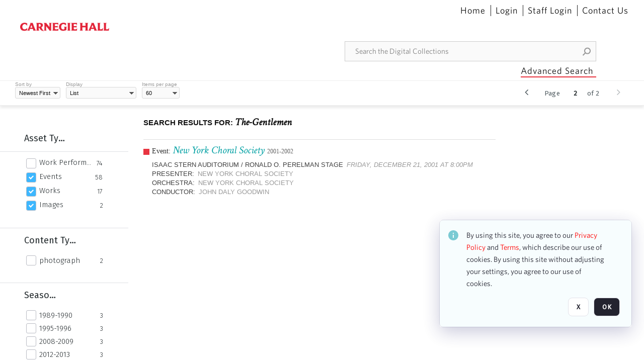

--- FILE ---
content_type: text/html; charset=utf-8
request_url: https://collections.carnegiehall.org/CS.aspx?VP3=SearchResult&VBID=2RRMLBO87PMHQ&PN=26&IID=2RRM1TM4AL81
body_size: 41263
content:
<!DOCTYPE HTML>
<!--  
              All source code is copyright of Orange Logic
                       http://www.orangelogic.com    
-->
<html lang="en">
    <head>
        <meta charset="utf-8">
        <script nonce-alt="8a23bbf60949e0798011f9f7be977030" nonce="YTZiYjM0MDgyODk3MzQ3NjAxNDhhZGE3ZjJiY2YwNzI=" type="module" src="https://design-system.orangelogic.com/entry.1.0.4.js"></script>
<script nonce-alt="8a23bbf60949e0798011f9f7be977030" nonce="YTZiYjM0MDgyODk3MzQ3NjAxNDhhZGE3ZjJiY2YwNzI="> (function (w, d, s, l, i){w[l]=w[l] || []; w[l].push({"gtm.start": new Date().getTime(), event: "gtm.js"}); var f=d.getElementsByTagName(s)[0], j=d.createElement(s), dl=l !="dataLayer" ? "&l=" + l : ""; j.async=true; j.src="https://www.googletagmanager.com/gtm.js?id=" + i + dl; f.parentNode.insertBefore(j, f);})(window, document, "script", "dataLayer", "GTM-N2S59H3");</script> 
 

        <meta http-equiv="X-UA-Compatible" content="IE=edge,chrome=1" />
        <meta http-equiv="content-type" content="text/html; charset=UTF-8" />
        <base href="https://collections.carnegiehall.org/" />
        <link rel="shortcut icon" href="Assets/V2/ChFDSDFTNTAwMDAwMDAwMDAwNRIGVFJNaXNjGh5cVFJNaXNjXDhcNVxhXDdcQ0g1TVNDMzY3NC5wbmciBAgBEA9iCkNINU1TQzM2NzQ-~/884Qv6CDbuxEdkRe/884Qv6CDbuxEdkRe/CH5MSC3674.png" />
        <link rel="icon" href="Assets/V2/ChFDSDFTNTAwMDAwMDAwMDAwNRIGVFJNaXNjGh5cVFJNaXNjXDhcNVxhXDdcQ0g1TVNDMzY3NC5wbmciBAgBEA9iCkNINU1TQzM2NzQ-~/884Qv6CDbuxEdkRe/884Qv6CDbuxEdkRe/CH5MSC3674.png" />
        <link rel="preconnect" href="https://fonts.googleapis.com">
<link rel="preconnect" href="https://fonts.gstatic.com" crossorigin>
<link rel="preload" href="https://fonts.googleapis.com/css?family=Muli:400,400i,600,700,800" as="style">
<link href="https://fonts.googleapis.com/css?family=Muli:400,400i,600,700,800" rel="stylesheet" type="text/css">
<link href="https://fonts.googleapis.com/css2?family=Fira+Sans+Condensed:wght@300;400;600&family=Fira+Sans+Extra+Condensed:wght@300;400;600&family=Fira+Sans:wght@300;400&display=swap" rel="preload" as="style">
<link href="https://fonts.googleapis.com/css2?family=Fira+Sans+Condensed:wght@300;400;600&family=Fira+Sans+Extra+Condensed:wght@300;400;600&family=Fira+Sans:wght@300;400&display=swap" rel="stylesheet">
<link rel="preload" href="https://maxcdn.bootstrapcdn.com/font-awesome/4.7.0/css/font-awesome.min.css" as="style">
<link rel="stylesheet" href="https://maxcdn.bootstrapcdn.com/font-awesome/4.7.0/css/font-awesome.min.css">

<link href='https://fonts.googleapis.com/css?family=Crimson+Text:400,400italic' rel='stylesheet' type='text/css'>
        <title>Carnegie Hall - Search Result</title>
        <script type="text/javascript" nonce="YTZiYjM0MDgyODk3MzQ3NjAxNDhhZGE3ZjJiY2YwNzI=" id="inline_initial_script">
  (function () {
    window.CSPEnabled = true;

    UtilsLoadScript = function (_asUrls, _fCallbackSuccess, _fCallBackFail, _bCache) {
      Utils.LoadScriptWithNonce(_asUrls, _fCallbackSuccess, _fCallBackFail, _bCache, 'YTZiYjM0MDgyODk3MzQ3NjAxNDhhZGE3ZjJiY2YwNzI=');
    };

   UtilsEvalScripts = function (_sScript) {
       return Utils.EvalScriptsWithNonce(_sScript, 'YTZiYjM0MDgyODk3MzQ3NjAxNDhhZGE3ZjJiY2YwNzI=');
   };

   UtilsEvalScriptsWithResult = function (_sScript) {
       return Utils.EvalScriptsResultWithNonce(_sScript, 'YTZiYjM0MDgyODk3MzQ3NjAxNDhhZGE3ZjJiY2YwNzI=');
   };

    var oElement = document.getElementById("inline_initial_script");
    oElement.parentNode.removeChild(oElement);

    UtilsValidateNonceAlt = function(_sNonceAlt) {
      return _sNonceAlt=== '8a23bbf60949e0798011f9f7be977030';
    }

   UtilsValidateNonce = function(_sNonce) {
      return _sNonce === 'YTZiYjM0MDgyODk3MzQ3NjAxNDhhZGE3ZjJiY2YwNzI=';
    }
  })();
</script><link rel="preload" href="https://collections.carnegiehall.org/ClientFiles/COR/Styles/TEMP_SF651c16/FrontEnd_SkinFamily95019e0a29bf2a57d94874a5798f0604MAC.css" as="style"><link href="https://collections.carnegiehall.org/ClientFiles/COR/Styles/TEMP_SF651c16/FrontEnd_SkinFamily95019e0a29bf2a57d94874a5798f0604MAC.css" rel="stylesheet"><link rel="preload" href="https://collections.carnegiehall.org/ClientFiles/COR/Styles/TEMP_SF651c16/AdminV3_SkinFamily47e67e6c57a60b36a3a2f721f7e89e16MAC.css" as="style"><link href="https://collections.carnegiehall.org/ClientFiles/COR/Styles/TEMP_SF651c16/AdminV3_SkinFamily47e67e6c57a60b36a3a2f721f7e89e16MAC.css" rel="stylesheet"><link rel="preload" nonce-alt='8a23bbf60949e0798011f9f7be977030' nonce='YTZiYjM0MDgyODk3MzQ3NjAxNDhhZGE3ZjJiY2YwNzI=' href="Include/TEMP3/638846237920000000.js" as="script"><script nonce-alt='8a23bbf60949e0798011f9f7be977030' nonce='YTZiYjM0MDgyODk3MzQ3NjAxNDhhZGE3ZjJiY2YwNzI=' type="text/javascript" src="Include/TEMP3/638846237920000000.js"></script> 
        
    </head>
    <body style="opacity: 0;"  >
        <noscript nonce-alt="8a23bbf60949e0798011f9f7be977030" nonce="YTZiYjM0MDgyODk3MzQ3NjAxNDhhZGE3ZjJiY2YwNzI=" ><iframe src="https://www.googletagmanager.com/ns.html?id=GTM-N2S59H3" height="0" width="0" style="display:none;visibility:hidden"></iframe></noscript> 
 

        <div id="WaitMsg" style="display: none;">
            <div id="WaitMsgContent"></div>
            <a id="WaitMsgClose" class='clickable' style="">Close</a>
        </div>
        <div id="LoadingPopupMask" class="LoadingPopupMaskClass"></div>
        <div class="lds-default lds-position LoadingPopupClass" id="LoadingPopupID"><div></div><div></div><div></div><div></div><div></div><div></div><div></div><div></div></div>
		<input type="hidden" id="Clipboard" />
		<form id="Form1" method="post" enctype="multipart/form-data" onsubmit="return false;" autocomplete="off">
			<div id="BodyContent"><div class="ABS VF FE" id="a2.1" data-p="al,,0,b,,0,,,-1,,,-1," data-r='{"sfa":"FE","PopupType":"89173"}' data-vf="DefaultRoot_SearchResult_VForm"><div class="BG"></div><div id="a2.1:MainScrollPnl" class="CT Panel ABS kk5w1830 ScrollBar_Default" data-p=",,0,,,0,,screen,,,,-1," data-r='{"FID":"MainScrollPnl"}'><div class="BG"></div><div id="a2.1:GlobalPage" class="CT Panel ABS" data-p=",,0,,,0,,screen,,,,-1," data-r='{"FID":"SuperContainer"}'><div id="a2.1:HeaderPnl" class="CT Panel ABS" data-p="c,_parent,,b,,0,,_parent,,,,-1," data-r='{"FID":"SuperContainer"}'><div class="ABS PageHeader_VForm VF CCC" id="a2.1.2" data-p="al,,0,b,,0,,,-1,,,-1," data-r='{"PopupType":"99213"}' data-vf="PageHeader_VForm"><div class="BG"></div><nav id="a2.1.2:PageHeaderPnl" class="CT Panel ABS v3pr81oq" data-p="al,,0,b,,0,i,_ancestor:SuperContainer,,,,160," data-r='{"FPR":20,"FPL":30}' name="anchor_Top"><div class="BG"></div><div class="CT Image ABS" id="a2.1.2:Logo" data-p=",,40,,,45,,,177,,,27," data-r='{"FID":"HeaderLogo","PPA":true,"AutoScalePolicy":"fit","AutoScaleVerticalAlign":"top","AutoScaleHorizontalAlign":"left"}' style=" left:40px;top:45px;width:177px;height:27px;"><a href="https://www.carnegiehall.org/" style="background: url(ClientFiles/COR/Images/transparent_pixel.png) repeat;"  target="_blank"><img id="a2.1.2:Logo_img" src="Assets/V2/ChFDSDFTNTAwMDAwMDAwMDAwNRIGVFJNaXNjGh5cVFJNaXNjXDVcM1xjXDZcQ0g1TVNDMzY2OS5wbmciBAgBEA9iCkNINU1TQzM2Njk-~/pRBMOV6S4Gop6g6T/pRBMOV6S4Gop6g6T/CH5MSC3669.png" alt="The page header&#x27;s logo" /></a></div><nav id="a2.1.2:Container1Pnl" class="CT PanelFloat ABS ClearFixC" data-p="al,,,b,,13,,,-1,,,-1," data-r='{"FloatHSpacing":"12"}'><div class="BG"></div></nav><nav id="a2.1.2:Container4Pnl" class="CT PanelFloat ABS ClearFixC" data-p="ar,_parent,-10,,,0,,,-1,,,35," data-r='{"FPT":10,"FPR":20,"FPB":5,"FPL":10,"FloatHSpacing":"9"}'><div class="BG"></div><div id="a2.1.2:Link1" class="CT Hyperlink ABS g3731txi q14d71fg 118f2543 NoWrap" data-p=",,1,ab,_parent,,,,-1,,,-1,"><div class="BG"></div><a href="https://collections.carnegiehall.org/&quot;/&quot;" aria-label="Home">Home</a></div><div id="a2.1.2:HomeSeparator" class="CT Panel ABS 3j802dwd" style="width:1px;" data-p="al,,0,b,,0,,,1,,,22,"><div class="BG"></div></div><div id="a2.1.2:UploadPnl" class="CT Panel ABS" data-p="al,,0,b,,0,,,-1,,,-1,"></div><div id="a2.1.2:LoginLink" class="CT Button ABS g3731txi q14d71fg 118f2543 NoWrap" data-p=",,0,t,,,,,-1,,,-1,"><div class="BG"></div><a href="https://collections.carnegiehall.org/CS.aspx?VP3=LoginRegistration&L=True&R=False" aria-label="Login">Login</a></div><div id="a2.1.2:Sep StandardReg" class="CT Panel ABS 3j802dwd" style="width:1px;" data-p="al,,0,b,,0,,,1,,,22,"><div class="BG"></div></div><div id="a2.1.2:StandardLogin" class="CT Button ABS g3731txi q14d71fg 118f2543 NoWrap" data-p=",,0,t,,,,,-1,,,-1,"><div class="BG"></div><a href="https://collections.carnegiehall.org/saml2/login.aspx" aria-label="Staff Login">Staff Login</a></div><div id="a2.1.2:Sep2_5" class="CT Panel ABS 3j802dwd" style="width:1px;" data-p="al,,0,b,,0,,,1,,,22,"><div class="BG"></div></div><div id="a2.1.2:ControlUsLinkAnonymous" class="CT Hyperlink ABS g3731txi q14d71fg NoWrap" data-p="r,,,,,0,,,-1,,,-1,"><div class="BG"></div><a href="https://collections.carnegiehall.org/ContactUs" aria-label="Contact Us">Contact Us</a></div><div class="ABS VF" id="a2.1.2.4" data-p="al,,0,b,,0,,,-1,,,-1," data-r='{"InstanceName":"LanguageSelector_VForm","PopupType":"59694"}' data-vf="LanguageSelector_VForm"><div class="BG"></div></div></nav><div class="ABS VF" id="a2.1.2.5" data-p="ar,_parent,-95,b,Logo,10,,,-1,,,-1," data-r='{"InstanceName":"SearchQuick_VForm","PopupType":"57733"}' data-vf="SearchQuick_VForm"><div class="BG"></div><div id="a2.1.2.5:ContainerPnl" class="CT Panel ABS" style="width:500px;" data-p=",,0,,,0,,,500,,,-1," data-r='{"FID":"SuperContainer"}'><div class="ABS SearchCriterionAC_Default VF" id="a2.1.2.5.1" data-p=",,0,b,,,i,_parent,,,,-1," data-r='{"InstanceName":"Freetext_VForm","PopupType":"-82519"}' data-vf="SearchCriterionAC_Freetext_Quick_VForm"><div class="BG"></div><div data-pid="a2.1.2.5.1:MainAutoComp" class="CT AutoComp NoLabel  WithPlaceholder  ABS qqmbo2n7 ou0h04kt mvv2w0l4" data-p="al,,0,b,,0,i,_ancestor:SuperContainer,,,,40,"><div class="Input"><input type="hidden" id="a2.1.2.5.1:MainAutoComp_Value" name="a2.1.2.5.1:MainAutoComp_Value" value=""><input type="hidden" id="a2.1.2.5.1:MainAutoComp_Additionals" name="a2.1.2.5.1:MainAutoComp_Additionals" value="xR@OMMpWDnm5lY4DnjE2HDPSSTsUZ5APpICrTZq@iX@o7fMKbeyMQKFQx8YxDdn.dsW05VDDE6@vXExFZVKLL@K0iGMDEKunXl1m4Zn8SjM3jLYV09K15Fd9sy03A@ZsXeI0YxT4NRB.CKjPsXPf9RsTeRwDVyP7Yy7V9nFT8bsuvX0h45P97x5NGUR7Z6mp"><input aria-label="Type your search here" id="a2.1.2.5.1:MainAutoComp" name="a2.1.2.5.1:MainAutoComp" type="text" placeholder="Search the Digital Collections" value=""></div></div></div><div id="a2.1.2.5:SearchBtn" class="CT Button ABS ButtonStyleC ButtonStyleC" data-p="ar,,-3,c,Freetext_VForm,,,,30,,,30," style="width:30px;"><div class="BG"></div><a  tabindex="0" title="Search" role="button" aria-label="Search button"><img id="a2.1.2.5:SearchBtn_img" src="Assets/V2/ChFDSDFTNTAwMDAwMDAwMDAwNRIGVFJNaXNjGh5cVFJNaXNjXDVcOVw3XDBcT0xYTVNDMTA2NC5wbmciBAgBEA9iCk9MWE1TQzEwNjQ-~/XkoV9tg2VxUkIT3w/XkoV9tg2VxUkIT3w/OLXMSC1064.png" alt="Search" /></a></div></div></div><div id="a2.1.2:AdvancedSearchLink" class="CT Button ABS v20ii386 q14d71fg 118f2543" data-p="ar,_parent,-95,b,,5,,,150,,,-1," style="width:150px;"><div class="BG"></div><a  tabindex="0" role="button" aria-label="Advanced Search">Advanced Search</a></div></nav><div id="a2.1.2:Anchor23f2d6d103" class="CT Anchor ABS" data-p=",,0,,,120,,,,,,,"></div><input type="hidden" name="a2.1.2:HiddenUserInfo" id="a2.1.2:HiddenUserInfo" value="anonymous anonymous " data-p="al,,0,b,,0,,,-1,,,-1,"></div></div><div id="a2.1:RootVFormMainPnl" class="CT Panel ABS" data-p=",,0,b,,0,i,_parent,,,,-1," data-r='{"FID":"SuperContainer","FPB":70}'><div class="ABS VF" id="a2.1.5" data-p="al,,0,b,,0,,,-1,,,-1," data-r='{"PopupType":"-1996"}' data-vf="SearchResult_VForm"><div class="BG"></div><div id="a2.1.5:LeftPnl" class="CT Panel ABS y0pn7rk3 PanelUnfolded" style="overflow:hidden;" data-p=",,0,b,ToolbarVForm,,,,-1,,,-1," data-r='{"FID":"LeftSearchToolbar","FoldStateSessionName":"LeftToolbar","Fold":"open","FoldOrientation":"left"}'><div class="BG"></div><div id="a2.1.5:FacetScroll" class="CT Panel ABS" style="width:255px;" data-p="al,,0,,,20,,,255,,,-1," data-r='{"FID":"SuperContainer","FPR":30,"FPL":30}'><div class="ABS VF" id="a2.1.5.1" data-p="al,,0,b,,20,,,-1,,,-1," data-r='{"InstanceName":"TabMenu","PopupType":"57733"}' data-vf="SearchCriteriaContainer_TabMenu_FrontEnd_VForm"><div class="BG"></div><div class="ABS VF A3" id="a2.1.5.1.1" data-p="al,,0,b,,0,,,-1,,,-1," data-r='{"InstanceName":"TabMenuFacet","sfa":"A3","PopupSkin":"c3s37vh1","PopupCentering":true,"PopupPreventCloseOnClickOutSide":true,"PopupPreventESC":true,"PopupType":"-53594"}' data-vf="SearchCriterionFacet_FrontEnd_TabMenu_Checkboxes_VForm"><div class="BG"></div><div id="a2.1.5.1.1:HeaderPnl" class="CT Panel ABS" data-p="al,FacetMainPanel,,b,,0,i,_ancestor:SuperContainer,,,,-1," data-r='{"FPT":16,"FPB":16}'><div id="a2.1.5.1.1:FacetNameLbl" class="CT Label ABS hm3h6vue d7g03b34 jr43ly1y _FL" data-p=",,18,,,16,,,,,,-1," data-r='{"aFw":"min(HiddenFacetNameLbl,_parent-48-ResetBtn.width)"}' style="pointer-events: none;"><div class="Lbl" id="a2.1.5.1.1:FacetNameLbl_Lbl">Asset Type&nbsp;</div></div><div id="a2.1.5.1.1:HiddenFacetNameLbl" class="CT Label ABS k16o3c2p InvisibleC" data-p=",,0,,,16,,,-1,,,-1," data-r='{"Ethereal":true}' style="pointer-events: none;width:9999px"><span class="Lbl" id="a2.1.5.1.1:HiddenFacetNameLbl_Lbl">Asset Type&nbsp;</span></div></div><div id="a2.1.5.1.1:FacetMainPanel" class="CT Panel ABS lg7m6140" data-p="al,,0,b,,0,,,-1,,,-1," data-r='{"OverSkin":"pix068o2"}'><div class="BG"></div><div id="a2.1.5.1.1:HeaderSeparatorTop" class="CT Panel ABS 52431j80" data-p=",,,,,0,,_ancestor:SuperContainer,8,,,-1," data-r='{"aFx":"-32","OverSkin":"pr6axv02"}'><div class="BG"></div></div></div><div id="a2.1.5.1.1:DescriptionPnl" class="CT Panel ABS pig4q3u3 InvisibleC" data-p=",,0,,,0,,,-1,,,-1," data-r='{"FID":"DescriptionPnl","FPL":8,"Ethereal":true}'><div class="BG"></div><div class="ABS VF" id="a2.1.5.1.1.1" data-p="al,,0,b,,0,,,-1,,,-1," data-r='{"EOTU":"SHOW_FACET_DESCRIPTION","HOTU":true,"InstanceName":"FacetDescriptionVForm","PopupSkin":"j6i20lgv","PopupType":"-21051"}' data-vf="SearchCriterionFacetDescription_VForm"><div class="BG"></div><aside id="a2.1.5.1.1.1:MainPnl" class="CT Panel ABS gq08365j k733jaf2 i46bak68" data-p="al,,0,b,,0,,,-1,,,-1," data-r='{"FP":6,"FPR":10,"FPL":10,"IsMenu":true}'><div class="BG"></div><div id="a2.1.5.1.1.1:DescriptionLbl" class="CT Button ABS 012728bv k733jaf2 Wrap" data-p="c,,,c,,,,,-1,,,-1," data-r='{"MaxFw":"200"}' style="width:200px"><div class="BG"></div><a  tabindex="0" role="button"></a></div></aside></div></div><div id="a2.1.5.1.1:KeywordsPnl" class="CT Panel ABS" data-p="al,_parent,,b,HeaderPnl,8,i,_ancestor:SuperContainer,,,,-1," data-r='{"FPB":32}'><div id="a2.1.5.1.1:FacetContainer0" class="CT Panel ABS" data-p="al,,0,b,,2,i,_parent,,,,-1," data-opn="FacetContainer"><div id="a2.1.5.1.1:FacetHoverPanel0" class="CT Panel ABS" data-p="al,,0,b,,0,i,_parent,,,,-1," data-opn="FacetHoverPanel"><div data-pid="a2.1.5.1.1:0" class="CT CheckBox ABS x6k4df7n" data-p=",,20,,,2,,,24,,,24," data-r='{"PPA":true}' data-opn="KW_" style=" left:20px;top:2px;width:24px;height:24px;"><div class="Input"><input id="a2.1.5.1.1:0" type="checkbox" name="a2.1.5.1.1:0" aria-label="Work Performances" /></div></div><div id="a2.1.5.1.1:LB_0" class="CT Button ABS s5au1g8w dq8tfhfy t0x27lhx" data-p=",,48,,,3,,,,,,-1," data-r='{"aFw":"_parent.i-74-OccurrencesLbl0"}' data-opn="LB_"><div class="BG"></div><a  tabindex="0" title-co="Work Performances" role="button" aria-label="Work Performances">Work Performances</a></div></div><div id="a2.1.5.1.1:OccurrencesLbl0" class="CT Label ABS u68sbnfd 57c8ld1t jr43ly1y k7428n0s" data-p="ar,_parent,-15,c,,,,,-1,,,-1," data-opn="OccurrencesLbl" style="pointer-events: none;width:9999px"><span class="Lbl" id="a2.1.5.1.1:OccurrencesLbl0_Lbl">74&nbsp;</span></div></div><div id="a2.1.5.1.1:FacetContainer1" class="CT Panel ABS" data-p="al,,0,b,,2,i,_parent,,,,-1," data-opn="FacetContainer"><div id="a2.1.5.1.1:FacetHoverPanel1" class="CT Panel ABS" data-p="al,,0,b,,0,i,_parent,,,,-1," data-opn="FacetHoverPanel"><div data-pid="a2.1.5.1.1:1" class="CT CheckBox ABS x6k4df7n" data-p=",,20,,,2,,,24,,,24," data-r='{"PPA":true}' data-opn="KW_" style=" left:20px;top:2px;width:24px;height:24px;"><div class="Input Checked"><input id="a2.1.5.1.1:1" type="checkbox" name="a2.1.5.1.1:1" checked="checked" aria-label="Events" /></div></div><div id="a2.1.5.1.1:LB_1" class="CT Button ABS s5au1g8w dq8tfhfy t0x27lhx" data-p=",,48,,,3,,,,,,-1," data-r='{"aFw":"_parent.i-74-OccurrencesLbl1"}' data-opn="LB_"><div class="BG"></div><a  tabindex="0" title-co="Events" role="button" aria-label="Events">Events</a></div></div><div id="a2.1.5.1.1:OccurrencesLbl1" class="CT Label ABS u68sbnfd 57c8ld1t jr43ly1y k7428n0s" data-p="ar,_parent,-15,c,,,,,-1,,,-1," data-opn="OccurrencesLbl" style="pointer-events: none;width:9999px"><span class="Lbl" id="a2.1.5.1.1:OccurrencesLbl1_Lbl">58&nbsp;</span></div></div><div id="a2.1.5.1.1:FacetContainer2" class="CT Panel ABS" data-p="al,,0,b,,2,i,_parent,,,,-1," data-opn="FacetContainer"><div id="a2.1.5.1.1:FacetHoverPanel2" class="CT Panel ABS" data-p="al,,0,b,,0,i,_parent,,,,-1," data-opn="FacetHoverPanel"><div data-pid="a2.1.5.1.1:2" class="CT CheckBox ABS x6k4df7n" data-p=",,20,,,2,,,24,,,24," data-r='{"PPA":true}' data-opn="KW_" style=" left:20px;top:2px;width:24px;height:24px;"><div class="Input Checked"><input id="a2.1.5.1.1:2" type="checkbox" name="a2.1.5.1.1:2" checked="checked" aria-label="Works" /></div></div><div id="a2.1.5.1.1:LB_2" class="CT Button ABS s5au1g8w dq8tfhfy t0x27lhx" data-p=",,48,,,3,,,,,,-1," data-r='{"aFw":"_parent.i-74-OccurrencesLbl2"}' data-opn="LB_"><div class="BG"></div><a  tabindex="0" title-co="Works" role="button" aria-label="Works">Works</a></div></div><div id="a2.1.5.1.1:OccurrencesLbl2" class="CT Label ABS u68sbnfd 57c8ld1t jr43ly1y k7428n0s" data-p="ar,_parent,-15,c,,,,,-1,,,-1," data-opn="OccurrencesLbl" style="pointer-events: none;width:9999px"><span class="Lbl" id="a2.1.5.1.1:OccurrencesLbl2_Lbl">17&nbsp;</span></div></div><div id="a2.1.5.1.1:FacetContainer3" class="CT Panel ABS" data-p="al,,0,b,,2,i,_parent,,,,-1," data-opn="FacetContainer"><div id="a2.1.5.1.1:FacetHoverPanel3" class="CT Panel ABS" data-p="al,,0,b,,0,i,_parent,,,,-1," data-opn="FacetHoverPanel"><div data-pid="a2.1.5.1.1:3" class="CT CheckBox ABS x6k4df7n" data-p=",,20,,,2,,,24,,,24," data-r='{"PPA":true}' data-opn="KW_" style=" left:20px;top:2px;width:24px;height:24px;"><div class="Input Checked"><input id="a2.1.5.1.1:3" type="checkbox" name="a2.1.5.1.1:3" checked="checked" aria-label="Images" /></div></div><div id="a2.1.5.1.1:LB_3" class="CT Button ABS s5au1g8w dq8tfhfy t0x27lhx" data-p=",,48,,,3,,,,,,-1," data-r='{"aFw":"_parent.i-74-OccurrencesLbl3"}' data-opn="LB_"><div class="BG"></div><a  tabindex="0" title-co="Images" role="button" aria-label="Images">Images</a></div></div><div id="a2.1.5.1.1:OccurrencesLbl3" class="CT Label ABS u68sbnfd 57c8ld1t jr43ly1y k7428n0s" data-p="ar,_parent,-15,c,,,,,-1,,,-1," data-opn="OccurrencesLbl" style="pointer-events: none;width:9999px"><span class="Lbl" id="a2.1.5.1.1:OccurrencesLbl3_Lbl">2&nbsp;</span></div></div></div></div></div><div class="ABS VF" id="a2.1.5.2" data-p="al,,0,b,,,,,-1,,,-1," data-r='{"InstanceName":"Facets","PopupType":"57733"}' data-vf="SearchCriteriaContainer_Facets_FrontEnd_VForm"><div class="BG"></div><div id="a2.1.5.2:RelatedContainer" class="CT Panel ABS" data-p="al,,0,b,,0,,,-1,,,-1,"><div class="ABS VF" id="a2.1.5.2.2" data-p="al,,0,b,,,,,-1,,,-1," data-r='{"InstanceName":"ImageColors","PopupType":"-83828"}' data-vf="SearchCriterion_ImageColors_VForm"><div class="BG"></div></div></div><div id="a2.1.5.2:Container" class="CT PanelFloat ABS" data-p="al,,0,b,,0,,,-1,,,-1," data-r='{"FloatDirection":"vertical","FloatVSpacing":"0"}'><div class="ABS VF A3" id="a2.1.5.2.3" data-p="al,,0,b,,0,,,-1,,,-1," data-r='{"InstanceName":"CH1ND000000006363_1ng37q","sfa":"A3","PopupSkin":"c3s37vh1","PopupCentering":true,"PopupPreventCloseOnClickOutSide":true,"PopupPreventESC":true,"PopupType":"-53594"}' data-vf="SearchCriterionFacet_my70l8_VForm"><div class="BG"></div><div id="a2.1.5.2.3:FacetMainPanel" class="CT Panel ABS lg7m6140" data-p="al,,0,b,,0,,,-1,,,-1," data-r='{"OverSkin":"pix068o2"}'><div class="BG"></div><div id="a2.1.5.2.3:HeaderSeparatorTop" class="CT Panel ABS 52431j80" data-p=",,,,,0,,_ancestor:SuperContainer,8,,,-1," data-r='{"aFx":"-32","OverSkin":"pr6axv02"}'><div class="BG"></div><div id="a2.1.5.2.3:HeaderPnl" class="CT Panel ABS" data-p="al,FacetMainPanel,,b,,0,i,_ancestor:SuperContainer,,,,-1," data-r='{"FPT":16,"FPB":16}'><div id="a2.1.5.2.3:FacetNameLbl" class="CT Label ABS hm3h6vue d7g03b34 jr43ly1y _FL" data-p=",,18,,,16,,,,,,-1," data-r='{"aFw":"min(HiddenFacetNameLbl,_parent-48-ResetBtn.width)"}' style="pointer-events: none;"><div class="Lbl" id="a2.1.5.2.3:FacetNameLbl_Lbl">Content Type&nbsp;</div></div><div id="a2.1.5.2.3:HiddenFacetNameLbl" class="CT Label ABS k16o3c2p InvisibleC" data-p=",,0,,,16,,,-1,,,-1," data-r='{"Ethereal":true}' style="pointer-events: none;width:9999px"><span class="Lbl" id="a2.1.5.2.3:HiddenFacetNameLbl_Lbl">Content Type&nbsp;</span></div></div></div><div id="a2.1.5.2.3:KeywordsPnl" class="CT Panel ABS" data-p="al,_parent,,b,,,i,_ancestor:SuperContainer,,,,-1," data-r='{"FPB":32}'><div id="a2.1.5.2.3:FacetContainer0" class="CT Panel ABS" data-p="al,,0,b,,2,i,_parent,,,,-1," data-opn="FacetContainer"><div id="a2.1.5.2.3:FacetHoverPanel0" class="CT Panel ABS" data-p="al,,0,b,,0,i,_parent,,,,-1," data-opn="FacetHoverPanel"><div data-pid="a2.1.5.2.3:0" class="CT CheckBox ABS x6k4df7n" data-p=",,20,,,0,,,24,,,24," data-r='{"PPA":true}' data-opn="KW_" style=" left:20px;top:0px;width:24px;height:24px;"><div class="Input"><input id="a2.1.5.2.3:0" type="checkbox" name="a2.1.5.2.3:0" aria-label="photograph" /></div></div><div id="a2.1.5.2.3:LB_0" class="CT Button ABS s5au1g8w dq8tfhfy t0x27lhx" data-p=",,48,,,3,,,,,,-1," data-r='{"aFw":"_parent.i-74-OccurrencesLbl0"}' data-opn="LB_"><div class="BG"></div><a  tabindex="0" title-co="photograph" role="button" aria-label="photograph">photograph</a></div></div><div id="a2.1.5.2.3:OccurrencesLbl0" class="CT Label ABS u68sbnfd 57c8ld1t jr43ly1y k7428n0s" data-p="ar,_parent,-15,c,,,,,-1,,,-1," data-opn="OccurrencesLbl" style="pointer-events: none;width:9999px"><span class="Lbl" id="a2.1.5.2.3:OccurrencesLbl0_Lbl">2&nbsp;</span></div></div></div></div><div id="a2.1.5.2.3:DescriptionPnl" class="CT Panel ABS pig4q3u3 InvisibleC" data-p=",,0,,,0,,,-1,,,-1," data-r='{"FID":"DescriptionPnl","FPL":8,"Ethereal":true}'><div class="BG"></div><div class="ABS VF" id="a2.1.5.2.3.2" data-p="al,,0,b,,0,,,-1,,,-1," data-r='{"EOTU":"SHOW_FACET_DESCRIPTION","HOTU":true,"InstanceName":"FacetDescriptionVForm","PopupSkin":"j6i20lgv","PopupType":"-21051"}' data-vf="SearchCriterionFacetDescription_VForm"><div class="BG"></div><aside id="a2.1.5.2.3.2:MainPnl" class="CT Panel ABS gq08365j k733jaf2 i46bak68" data-p="al,,0,b,,0,,,-1,,,-1," data-r='{"FP":6,"FPR":10,"FPL":10,"IsMenu":true}'><div class="BG"></div><div id="a2.1.5.2.3.2:DescriptionLbl" class="CT Button ABS 012728bv k733jaf2 Wrap" data-p="c,,,c,,,,,-1,,,-1," data-r='{"MaxFw":"200"}' style="width:200px"><div class="BG"></div><a  tabindex="0" role="button"></a></div></aside></div></div></div><div class="ABS VF A3" id="a2.1.5.2.5" data-p="al,,0,b,,0,,,-1,,,-1," data-r='{"InstanceName":"OR1ND000000843826_vwc3q7","sfa":"A3","PopupSkin":"c3s37vh1","PopupCentering":true,"PopupPreventCloseOnClickOutSide":true,"PopupPreventESC":true,"PopupType":"-53594"}' data-vf="SearchCriterionFacet_u74nu2_VForm"><div class="BG"></div><div id="a2.1.5.2.5:FacetMainPanel" class="CT Panel ABS lg7m6140" data-p="al,,0,b,,0,,,-1,,,-1," data-r='{"OverSkin":"pix068o2"}'><div class="BG"></div><div id="a2.1.5.2.5:HeaderSeparatorTop" class="CT Panel ABS 52431j80" data-p=",,,,,0,,_ancestor:SuperContainer,8,,,-1," data-r='{"aFx":"-32","OverSkin":"pr6axv02"}'><div class="BG"></div><div id="a2.1.5.2.5:HeaderPnl" class="CT Panel ABS" data-p="al,FacetMainPanel,,b,,0,i,_ancestor:SuperContainer,,,,-1," data-r='{"FPT":16,"FPB":16}'><div id="a2.1.5.2.5:FacetNameLbl" class="CT Label ABS hm3h6vue d7g03b34 jr43ly1y _FL" data-p=",,18,,,16,,,,,,-1," data-r='{"aFw":"min(HiddenFacetNameLbl,_parent-48-ResetBtn.width)"}' style="pointer-events: none;"><div class="Lbl" id="a2.1.5.2.5:FacetNameLbl_Lbl">Season&nbsp;</div></div><div id="a2.1.5.2.5:HiddenFacetNameLbl" class="CT Label ABS k16o3c2p InvisibleC" data-p=",,0,,,16,,,-1,,,-1," data-r='{"Ethereal":true}' style="pointer-events: none;width:9999px"><span class="Lbl" id="a2.1.5.2.5:HiddenFacetNameLbl_Lbl">Season&nbsp;</span></div></div></div><div id="a2.1.5.2.5:KeywordsPnl" class="CT Panel ABS" data-p="al,_parent,,b,,,i,_ancestor:SuperContainer,,,,-1," data-r='{"FPB":32}'><div id="a2.1.5.2.5:FacetContainer0" class="CT Panel ABS" data-p="al,,0,b,,2,i,_parent,,,,-1," data-opn="FacetContainer"><div id="a2.1.5.2.5:FacetHoverPanel0" class="CT Panel ABS" data-p="al,,0,b,,0,i,_parent,,,,-1," data-opn="FacetHoverPanel"><div data-pid="a2.1.5.2.5:0" class="CT CheckBox ABS x6k4df7n" data-p=",,20,,,0,,,24,,,24," data-r='{"PPA":true}' data-opn="KW_" style=" left:20px;top:0px;width:24px;height:24px;"><div class="Input"><input id="a2.1.5.2.5:0" type="checkbox" name="a2.1.5.2.5:0" aria-label="1989-1990" /></div></div><div id="a2.1.5.2.5:LB_0" class="CT Button ABS s5au1g8w dq8tfhfy t0x27lhx" data-p=",,48,,,3,,,,,,-1," data-r='{"aFw":"_parent.i-74-OccurrencesLbl0"}' data-opn="LB_"><div class="BG"></div><a  tabindex="0" title-co="1989-1990" role="button" aria-label="1989-1990">1989-1990</a></div></div><div id="a2.1.5.2.5:OccurrencesLbl0" class="CT Label ABS u68sbnfd 57c8ld1t jr43ly1y k7428n0s" data-p="ar,_parent,-15,c,,,,,-1,,,-1," data-opn="OccurrencesLbl" style="pointer-events: none;width:9999px"><span class="Lbl" id="a2.1.5.2.5:OccurrencesLbl0_Lbl">3&nbsp;</span></div></div><div id="a2.1.5.2.5:FacetContainer1" class="CT Panel ABS" data-p="al,,0,b,,2,i,_parent,,,,-1," data-opn="FacetContainer"><div id="a2.1.5.2.5:FacetHoverPanel1" class="CT Panel ABS" data-p="al,,0,b,,0,i,_parent,,,,-1," data-opn="FacetHoverPanel"><div data-pid="a2.1.5.2.5:1" class="CT CheckBox ABS x6k4df7n" data-p=",,20,,,0,,,24,,,24," data-r='{"PPA":true}' data-opn="KW_" style=" left:20px;top:0px;width:24px;height:24px;"><div class="Input"><input id="a2.1.5.2.5:1" type="checkbox" name="a2.1.5.2.5:1" aria-label="1995-1996" /></div></div><div id="a2.1.5.2.5:LB_1" class="CT Button ABS s5au1g8w dq8tfhfy t0x27lhx" data-p=",,48,,,3,,,,,,-1," data-r='{"aFw":"_parent.i-74-OccurrencesLbl1"}' data-opn="LB_"><div class="BG"></div><a  tabindex="0" title-co="1995-1996" role="button" aria-label="1995-1996">1995-1996</a></div></div><div id="a2.1.5.2.5:OccurrencesLbl1" class="CT Label ABS u68sbnfd 57c8ld1t jr43ly1y k7428n0s" data-p="ar,_parent,-15,c,,,,,-1,,,-1," data-opn="OccurrencesLbl" style="pointer-events: none;width:9999px"><span class="Lbl" id="a2.1.5.2.5:OccurrencesLbl1_Lbl">3&nbsp;</span></div></div><div id="a2.1.5.2.5:FacetContainer2" class="CT Panel ABS" data-p="al,,0,b,,2,i,_parent,,,,-1," data-opn="FacetContainer"><div id="a2.1.5.2.5:FacetHoverPanel2" class="CT Panel ABS" data-p="al,,0,b,,0,i,_parent,,,,-1," data-opn="FacetHoverPanel"><div data-pid="a2.1.5.2.5:2" class="CT CheckBox ABS x6k4df7n" data-p=",,20,,,0,,,24,,,24," data-r='{"PPA":true}' data-opn="KW_" style=" left:20px;top:0px;width:24px;height:24px;"><div class="Input"><input id="a2.1.5.2.5:2" type="checkbox" name="a2.1.5.2.5:2" aria-label="2008-2009" /></div></div><div id="a2.1.5.2.5:LB_2" class="CT Button ABS s5au1g8w dq8tfhfy t0x27lhx" data-p=",,48,,,3,,,,,,-1," data-r='{"aFw":"_parent.i-74-OccurrencesLbl2"}' data-opn="LB_"><div class="BG"></div><a  tabindex="0" title-co="2008-2009" role="button" aria-label="2008-2009">2008-2009</a></div></div><div id="a2.1.5.2.5:OccurrencesLbl2" class="CT Label ABS u68sbnfd 57c8ld1t jr43ly1y k7428n0s" data-p="ar,_parent,-15,c,,,,,-1,,,-1," data-opn="OccurrencesLbl" style="pointer-events: none;width:9999px"><span class="Lbl" id="a2.1.5.2.5:OccurrencesLbl2_Lbl">3&nbsp;</span></div></div><div id="a2.1.5.2.5:FacetContainer3" class="CT Panel ABS" data-p="al,,0,b,,2,i,_parent,,,,-1," data-opn="FacetContainer"><div id="a2.1.5.2.5:FacetHoverPanel3" class="CT Panel ABS" data-p="al,,0,b,,0,i,_parent,,,,-1," data-opn="FacetHoverPanel"><div data-pid="a2.1.5.2.5:3" class="CT CheckBox ABS x6k4df7n" data-p=",,20,,,0,,,24,,,24," data-r='{"PPA":true}' data-opn="KW_" style=" left:20px;top:0px;width:24px;height:24px;"><div class="Input"><input id="a2.1.5.2.5:3" type="checkbox" name="a2.1.5.2.5:3" aria-label="2012-2013" /></div></div><div id="a2.1.5.2.5:LB_3" class="CT Button ABS s5au1g8w dq8tfhfy t0x27lhx" data-p=",,48,,,3,,,,,,-1," data-r='{"aFw":"_parent.i-74-OccurrencesLbl3"}' data-opn="LB_"><div class="BG"></div><a  tabindex="0" title-co="2012-2013" role="button" aria-label="2012-2013">2012-2013</a></div></div><div id="a2.1.5.2.5:OccurrencesLbl3" class="CT Label ABS u68sbnfd 57c8ld1t jr43ly1y k7428n0s" data-p="ar,_parent,-15,c,,,,,-1,,,-1," data-opn="OccurrencesLbl" style="pointer-events: none;width:9999px"><span class="Lbl" id="a2.1.5.2.5:OccurrencesLbl3_Lbl">3&nbsp;</span></div></div><div id="a2.1.5.2.5:FacetContainer4" class="CT Panel ABS" data-p="al,,0,b,,2,i,_parent,,,,-1," data-opn="FacetContainer"><div id="a2.1.5.2.5:FacetHoverPanel4" class="CT Panel ABS" data-p="al,,0,b,,0,i,_parent,,,,-1," data-opn="FacetHoverPanel"><div data-pid="a2.1.5.2.5:4" class="CT CheckBox ABS x6k4df7n" data-p=",,20,,,0,,,24,,,24," data-r='{"PPA":true}' data-opn="KW_" style=" left:20px;top:0px;width:24px;height:24px;"><div class="Input"><input id="a2.1.5.2.5:4" type="checkbox" name="a2.1.5.2.5:4" aria-label="2014-2015" /></div></div><div id="a2.1.5.2.5:LB_4" class="CT Button ABS s5au1g8w dq8tfhfy t0x27lhx" data-p=",,48,,,3,,,,,,-1," data-r='{"aFw":"_parent.i-74-OccurrencesLbl4"}' data-opn="LB_"><div class="BG"></div><a  tabindex="0" title-co="2014-2015" role="button" aria-label="2014-2015">2014-2015</a></div></div><div id="a2.1.5.2.5:OccurrencesLbl4" class="CT Label ABS u68sbnfd 57c8ld1t jr43ly1y k7428n0s" data-p="ar,_parent,-15,c,,,,,-1,,,-1," data-opn="OccurrencesLbl" style="pointer-events: none;width:9999px"><span class="Lbl" id="a2.1.5.2.5:OccurrencesLbl4_Lbl">3&nbsp;</span></div></div><div id="a2.1.5.2.5:FacetContainer5" class="CT Panel ABS" data-p="al,,0,b,,2,i,_parent,,,,-1," data-opn="FacetContainer"><div id="a2.1.5.2.5:FacetHoverPanel5" class="CT Panel ABS" data-p="al,,0,b,,0,i,_parent,,,,-1," data-opn="FacetHoverPanel"><div data-pid="a2.1.5.2.5:5" class="CT CheckBox ABS x6k4df7n" data-p=",,20,,,0,,,24,,,24," data-r='{"PPA":true}' data-opn="KW_" style=" left:20px;top:0px;width:24px;height:24px;"><div class="Input"><input id="a2.1.5.2.5:5" type="checkbox" name="a2.1.5.2.5:5" aria-label="2025-2026" /></div></div><div id="a2.1.5.2.5:LB_5" class="CT Button ABS s5au1g8w dq8tfhfy t0x27lhx" data-p=",,48,,,3,,,,,,-1," data-r='{"aFw":"_parent.i-74-OccurrencesLbl5"}' data-opn="LB_"><div class="BG"></div><a  tabindex="0" title-co="2025-2026" role="button" aria-label="2025-2026">2025-2026</a></div></div><div id="a2.1.5.2.5:OccurrencesLbl5" class="CT Label ABS u68sbnfd 57c8ld1t jr43ly1y k7428n0s" data-p="ar,_parent,-15,c,,,,,-1,,,-1," data-opn="OccurrencesLbl" style="pointer-events: none;width:9999px"><span class="Lbl" id="a2.1.5.2.5:OccurrencesLbl5_Lbl">3&nbsp;</span></div></div><div id="a2.1.5.2.5:FacetContainer6" class="CT Panel ABS" data-p="al,,0,b,,2,i,_parent,,,,-1," data-opn="FacetContainer"><div id="a2.1.5.2.5:FacetHoverPanel6" class="CT Panel ABS" data-p="al,,0,b,,0,i,_parent,,,,-1," data-opn="FacetHoverPanel"><div data-pid="a2.1.5.2.5:6" class="CT CheckBox ABS x6k4df7n" data-p=",,20,,,0,,,24,,,24," data-r='{"PPA":true}' data-opn="KW_" style=" left:20px;top:0px;width:24px;height:24px;"><div class="Input"><input id="a2.1.5.2.5:6" type="checkbox" name="a2.1.5.2.5:6" aria-label="1895-1896" /></div></div><div id="a2.1.5.2.5:LB_6" class="CT Button ABS s5au1g8w dq8tfhfy t0x27lhx" data-p=",,48,,,3,,,,,,-1," data-r='{"aFw":"_parent.i-74-OccurrencesLbl6"}' data-opn="LB_"><div class="BG"></div><a  tabindex="0" title-co="1895-1896" role="button" aria-label="1895-1896">1895-1896</a></div></div><div id="a2.1.5.2.5:OccurrencesLbl6" class="CT Label ABS u68sbnfd 57c8ld1t jr43ly1y k7428n0s" data-p="ar,_parent,-15,c,,,,,-1,,,-1," data-opn="OccurrencesLbl" style="pointer-events: none;width:9999px"><span class="Lbl" id="a2.1.5.2.5:OccurrencesLbl6_Lbl">2&nbsp;</span></div></div><div id="a2.1.5.2.5:FacetContainer7" class="CT Panel ABS" data-p="al,,0,b,,2,i,_parent,,,,-1," data-opn="FacetContainer"><div id="a2.1.5.2.5:FacetHoverPanel7" class="CT Panel ABS" data-p="al,,0,b,,0,i,_parent,,,,-1," data-opn="FacetHoverPanel"><div data-pid="a2.1.5.2.5:7" class="CT CheckBox ABS x6k4df7n" data-p=",,20,,,0,,,24,,,24," data-r='{"PPA":true}' data-opn="KW_" style=" left:20px;top:0px;width:24px;height:24px;"><div class="Input"><input id="a2.1.5.2.5:7" type="checkbox" name="a2.1.5.2.5:7" aria-label="1949-1950" /></div></div><div id="a2.1.5.2.5:LB_7" class="CT Button ABS s5au1g8w dq8tfhfy t0x27lhx" data-p=",,48,,,3,,,,,,-1," data-r='{"aFw":"_parent.i-74-OccurrencesLbl7"}' data-opn="LB_"><div class="BG"></div><a  tabindex="0" title-co="1949-1950" role="button" aria-label="1949-1950">1949-1950</a></div></div><div id="a2.1.5.2.5:OccurrencesLbl7" class="CT Label ABS u68sbnfd 57c8ld1t jr43ly1y k7428n0s" data-p="ar,_parent,-15,c,,,,,-1,,,-1," data-opn="OccurrencesLbl" style="pointer-events: none;width:9999px"><span class="Lbl" id="a2.1.5.2.5:OccurrencesLbl7_Lbl">2&nbsp;</span></div></div><div id="a2.1.5.2.5:FacetContainer8" class="CT Panel ABS" data-p="al,,0,b,,2,i,_parent,,,,-1," data-opn="FacetContainer"><div id="a2.1.5.2.5:FacetHoverPanel8" class="CT Panel ABS" data-p="al,,0,b,,0,i,_parent,,,,-1," data-opn="FacetHoverPanel"><div data-pid="a2.1.5.2.5:8" class="CT CheckBox ABS x6k4df7n" data-p=",,20,,,0,,,24,,,24," data-r='{"PPA":true}' data-opn="KW_" style=" left:20px;top:0px;width:24px;height:24px;"><div class="Input"><input id="a2.1.5.2.5:8" type="checkbox" name="a2.1.5.2.5:8" aria-label="1997-1998" /></div></div><div id="a2.1.5.2.5:LB_8" class="CT Button ABS s5au1g8w dq8tfhfy t0x27lhx" data-p=",,48,,,3,,,,,,-1," data-r='{"aFw":"_parent.i-74-OccurrencesLbl8"}' data-opn="LB_"><div class="BG"></div><a  tabindex="0" title-co="1997-1998" role="button" aria-label="1997-1998">1997-1998</a></div></div><div id="a2.1.5.2.5:OccurrencesLbl8" class="CT Label ABS u68sbnfd 57c8ld1t jr43ly1y k7428n0s" data-p="ar,_parent,-15,c,,,,,-1,,,-1," data-opn="OccurrencesLbl" style="pointer-events: none;width:9999px"><span class="Lbl" id="a2.1.5.2.5:OccurrencesLbl8_Lbl">2&nbsp;</span></div></div><div id="a2.1.5.2.5:FacetContainer9" class="CT Panel ABS" data-p="al,,0,b,,2,i,_parent,,,,-1," data-opn="FacetContainer"><div id="a2.1.5.2.5:FacetHoverPanel9" class="CT Panel ABS" data-p="al,,0,b,,0,i,_parent,,,,-1," data-opn="FacetHoverPanel"><div data-pid="a2.1.5.2.5:9" class="CT CheckBox ABS x6k4df7n" data-p=",,20,,,0,,,24,,,24," data-r='{"PPA":true}' data-opn="KW_" style=" left:20px;top:0px;width:24px;height:24px;"><div class="Input"><input id="a2.1.5.2.5:9" type="checkbox" name="a2.1.5.2.5:9" aria-label="2007-2008" /></div></div><div id="a2.1.5.2.5:LB_9" class="CT Button ABS s5au1g8w dq8tfhfy t0x27lhx" data-p=",,48,,,3,,,,,,-1," data-r='{"aFw":"_parent.i-74-OccurrencesLbl9"}' data-opn="LB_"><div class="BG"></div><a  tabindex="0" title-co="2007-2008" role="button" aria-label="2007-2008">2007-2008</a></div></div><div id="a2.1.5.2.5:OccurrencesLbl9" class="CT Label ABS u68sbnfd 57c8ld1t jr43ly1y k7428n0s" data-p="ar,_parent,-15,c,,,,,-1,,,-1," data-opn="OccurrencesLbl" style="pointer-events: none;width:9999px"><span class="Lbl" id="a2.1.5.2.5:OccurrencesLbl9_Lbl">2&nbsp;</span></div></div><div id="a2.1.5.2.5:FacetContainer10" class="CT Panel ABS" data-p="al,,0,b,,2,i,_parent,,,,-1," data-opn="FacetContainer"><div id="a2.1.5.2.5:FacetHoverPanel10" class="CT Panel ABS" data-p="al,,0,b,,0,i,_parent,,,,-1," data-opn="FacetHoverPanel"><div data-pid="a2.1.5.2.5:10" class="CT CheckBox ABS x6k4df7n" data-p=",,20,,,0,,,24,,,24," data-r='{"PPA":true}' data-opn="KW_" style=" left:20px;top:0px;width:24px;height:24px;"><div class="Input"><input id="a2.1.5.2.5:10" type="checkbox" name="a2.1.5.2.5:10" aria-label="2010-2011" /></div></div><div id="a2.1.5.2.5:LB_10" class="CT Button ABS s5au1g8w dq8tfhfy t0x27lhx" data-p=",,48,,,3,,,,,,-1," data-r='{"aFw":"_parent.i-74-OccurrencesLbl10"}' data-opn="LB_"><div class="BG"></div><a  tabindex="0" title-co="2010-2011" role="button" aria-label="2010-2011">2010-2011</a></div></div><div id="a2.1.5.2.5:OccurrencesLbl10" class="CT Label ABS u68sbnfd 57c8ld1t jr43ly1y k7428n0s" data-p="ar,_parent,-15,c,,,,,-1,,,-1," data-opn="OccurrencesLbl" style="pointer-events: none;width:9999px"><span class="Lbl" id="a2.1.5.2.5:OccurrencesLbl10_Lbl">2&nbsp;</span></div></div><div id="a2.1.5.2.5:FacetContainer11" class="CT Panel ABS" data-p="al,,0,b,,2,i,_parent,,,,-1," data-opn="FacetContainer"><div id="a2.1.5.2.5:FacetHoverPanel11" class="CT Panel ABS" data-p="al,,0,b,,0,i,_parent,,,,-1," data-opn="FacetHoverPanel"><div data-pid="a2.1.5.2.5:11" class="CT CheckBox ABS x6k4df7n" data-p=",,20,,,0,,,24,,,24," data-r='{"PPA":true}' data-opn="KW_" style=" left:20px;top:0px;width:24px;height:24px;"><div class="Input"><input id="a2.1.5.2.5:11" type="checkbox" name="a2.1.5.2.5:11" aria-label="2011-2012" /></div></div><div id="a2.1.5.2.5:LB_11" class="CT Button ABS s5au1g8w dq8tfhfy t0x27lhx" data-p=",,48,,,3,,,,,,-1," data-r='{"aFw":"_parent.i-74-OccurrencesLbl11"}' data-opn="LB_"><div class="BG"></div><a  tabindex="0" title-co="2011-2012" role="button" aria-label="2011-2012">2011-2012</a></div></div><div id="a2.1.5.2.5:OccurrencesLbl11" class="CT Label ABS u68sbnfd 57c8ld1t jr43ly1y k7428n0s" data-p="ar,_parent,-15,c,,,,,-1,,,-1," data-opn="OccurrencesLbl" style="pointer-events: none;width:9999px"><span class="Lbl" id="a2.1.5.2.5:OccurrencesLbl11_Lbl">2&nbsp;</span></div></div><div id="a2.1.5.2.5:FacetContainer12" class="CT Panel ABS" data-p="al,,0,b,,2,i,_parent,,,,-1," data-opn="FacetContainer"><div id="a2.1.5.2.5:FacetHoverPanel12" class="CT Panel ABS" data-p="al,,0,b,,0,i,_parent,,,,-1," data-opn="FacetHoverPanel"><div data-pid="a2.1.5.2.5:12" class="CT CheckBox ABS x6k4df7n" data-p=",,20,,,0,,,24,,,24," data-r='{"PPA":true}' data-opn="KW_" style=" left:20px;top:0px;width:24px;height:24px;"><div class="Input"><input id="a2.1.5.2.5:12" type="checkbox" name="a2.1.5.2.5:12" aria-label="2022-2023" /></div></div><div id="a2.1.5.2.5:LB_12" class="CT Button ABS s5au1g8w dq8tfhfy t0x27lhx" data-p=",,48,,,3,,,,,,-1," data-r='{"aFw":"_parent.i-74-OccurrencesLbl12"}' data-opn="LB_"><div class="BG"></div><a  tabindex="0" title-co="2022-2023" role="button" aria-label="2022-2023">2022-2023</a></div></div><div id="a2.1.5.2.5:OccurrencesLbl12" class="CT Label ABS u68sbnfd 57c8ld1t jr43ly1y k7428n0s" data-p="ar,_parent,-15,c,,,,,-1,,,-1," data-opn="OccurrencesLbl" style="pointer-events: none;width:9999px"><span class="Lbl" id="a2.1.5.2.5:OccurrencesLbl12_Lbl">2&nbsp;</span></div></div><div id="a2.1.5.2.5:FacetContainer13" class="CT Panel ABS" data-p="al,,0,b,,2,i,_parent,,,,-1," data-opn="FacetContainer"><div id="a2.1.5.2.5:FacetHoverPanel13" class="CT Panel ABS" data-p="al,,0,b,,0,i,_parent,,,,-1," data-opn="FacetHoverPanel"><div data-pid="a2.1.5.2.5:13" class="CT CheckBox ABS x6k4df7n" data-p=",,20,,,0,,,24,,,24," data-r='{"PPA":true}' data-opn="KW_" style=" left:20px;top:0px;width:24px;height:24px;"><div class="Input"><input id="a2.1.5.2.5:13" type="checkbox" name="a2.1.5.2.5:13" aria-label="2024-2025" /></div></div><div id="a2.1.5.2.5:LB_13" class="CT Button ABS s5au1g8w dq8tfhfy t0x27lhx" data-p=",,48,,,3,,,,,,-1," data-r='{"aFw":"_parent.i-74-OccurrencesLbl13"}' data-opn="LB_"><div class="BG"></div><a  tabindex="0" title-co="2024-2025" role="button" aria-label="2024-2025">2024-2025</a></div></div><div id="a2.1.5.2.5:OccurrencesLbl13" class="CT Label ABS u68sbnfd 57c8ld1t jr43ly1y k7428n0s" data-p="ar,_parent,-15,c,,,,,-1,,,-1," data-opn="OccurrencesLbl" style="pointer-events: none;width:9999px"><span class="Lbl" id="a2.1.5.2.5:OccurrencesLbl13_Lbl">2&nbsp;</span></div></div><div id="a2.1.5.2.5:FacetContainer14" class="CT Panel ABS" data-p="al,,0,b,,2,i,_parent,,,,-1," data-opn="FacetContainer"><div id="a2.1.5.2.5:FacetHoverPanel14" class="CT Panel ABS" data-p="al,,0,b,,0,i,_parent,,,,-1," data-opn="FacetHoverPanel"><div data-pid="a2.1.5.2.5:14" class="CT CheckBox ABS x6k4df7n" data-p=",,20,,,0,,,24,,,24," data-r='{"PPA":true}' data-opn="KW_" style=" left:20px;top:0px;width:24px;height:24px;"><div class="Input"><input id="a2.1.5.2.5:14" type="checkbox" name="a2.1.5.2.5:14" aria-label="1894-1895" /></div></div><div id="a2.1.5.2.5:LB_14" class="CT Button ABS s5au1g8w dq8tfhfy t0x27lhx" data-p=",,48,,,3,,,,,,-1," data-r='{"aFw":"_parent.i-74-OccurrencesLbl14"}' data-opn="LB_"><div class="BG"></div><a  tabindex="0" title-co="1894-1895" role="button" aria-label="1894-1895">1894-1895</a></div></div><div id="a2.1.5.2.5:OccurrencesLbl14" class="CT Label ABS u68sbnfd 57c8ld1t jr43ly1y k7428n0s" data-p="ar,_parent,-15,c,,,,,-1,,,-1," data-opn="OccurrencesLbl" style="pointer-events: none;width:9999px"><span class="Lbl" id="a2.1.5.2.5:OccurrencesLbl14_Lbl">1&nbsp;</span></div></div><div id="a2.1.5.2.5:FacetContainer15" class="CT Panel ABS" data-p="al,,0,b,,2,i,_parent,,,,-1," data-opn="FacetContainer"><div id="a2.1.5.2.5:FacetHoverPanel15" class="CT Panel ABS" data-p="al,,0,b,,0,i,_parent,,,,-1," data-opn="FacetHoverPanel"><div data-pid="a2.1.5.2.5:15" class="CT CheckBox ABS x6k4df7n" data-p=",,20,,,0,,,24,,,24," data-r='{"PPA":true}' data-opn="KW_" style=" left:20px;top:0px;width:24px;height:24px;"><div class="Input"><input id="a2.1.5.2.5:15" type="checkbox" name="a2.1.5.2.5:15" aria-label="1897-1898" /></div></div><div id="a2.1.5.2.5:LB_15" class="CT Button ABS s5au1g8w dq8tfhfy t0x27lhx" data-p=",,48,,,3,,,,,,-1," data-r='{"aFw":"_parent.i-74-OccurrencesLbl15"}' data-opn="LB_"><div class="BG"></div><a  tabindex="0" title-co="1897-1898" role="button" aria-label="1897-1898">1897-1898</a></div></div><div id="a2.1.5.2.5:OccurrencesLbl15" class="CT Label ABS u68sbnfd 57c8ld1t jr43ly1y k7428n0s" data-p="ar,_parent,-15,c,,,,,-1,,,-1," data-opn="OccurrencesLbl" style="pointer-events: none;width:9999px"><span class="Lbl" id="a2.1.5.2.5:OccurrencesLbl15_Lbl">1&nbsp;</span></div></div><div id="a2.1.5.2.5:FacetContainer16" class="CT Panel ABS" data-p="al,,0,b,,2,i,_parent,,,,-1," data-opn="FacetContainer"><div id="a2.1.5.2.5:FacetHoverPanel16" class="CT Panel ABS" data-p="al,,0,b,,0,i,_parent,,,,-1," data-opn="FacetHoverPanel"><div data-pid="a2.1.5.2.5:16" class="CT CheckBox ABS x6k4df7n" data-p=",,20,,,0,,,24,,,24," data-r='{"PPA":true}' data-opn="KW_" style=" left:20px;top:0px;width:24px;height:24px;"><div class="Input"><input id="a2.1.5.2.5:16" type="checkbox" name="a2.1.5.2.5:16" aria-label="1913-1914" /></div></div><div id="a2.1.5.2.5:LB_16" class="CT Button ABS s5au1g8w dq8tfhfy t0x27lhx" data-p=",,48,,,3,,,,,,-1," data-r='{"aFw":"_parent.i-74-OccurrencesLbl16"}' data-opn="LB_"><div class="BG"></div><a  tabindex="0" title-co="1913-1914" role="button" aria-label="1913-1914">1913-1914</a></div></div><div id="a2.1.5.2.5:OccurrencesLbl16" class="CT Label ABS u68sbnfd 57c8ld1t jr43ly1y k7428n0s" data-p="ar,_parent,-15,c,,,,,-1,,,-1," data-opn="OccurrencesLbl" style="pointer-events: none;width:9999px"><span class="Lbl" id="a2.1.5.2.5:OccurrencesLbl16_Lbl">1&nbsp;</span></div></div><div id="a2.1.5.2.5:FacetContainer17" class="CT Panel ABS" data-p="al,,0,b,,2,i,_parent,,,,-1," data-opn="FacetContainer"><div id="a2.1.5.2.5:FacetHoverPanel17" class="CT Panel ABS" data-p="al,,0,b,,0,i,_parent,,,,-1," data-opn="FacetHoverPanel"><div data-pid="a2.1.5.2.5:17" class="CT CheckBox ABS x6k4df7n" data-p=",,20,,,0,,,24,,,24," data-r='{"PPA":true}' data-opn="KW_" style=" left:20px;top:0px;width:24px;height:24px;"><div class="Input"><input id="a2.1.5.2.5:17" type="checkbox" name="a2.1.5.2.5:17" aria-label="1929-1930" /></div></div><div id="a2.1.5.2.5:LB_17" class="CT Button ABS s5au1g8w dq8tfhfy t0x27lhx" data-p=",,48,,,3,,,,,,-1," data-r='{"aFw":"_parent.i-74-OccurrencesLbl17"}' data-opn="LB_"><div class="BG"></div><a  tabindex="0" title-co="1929-1930" role="button" aria-label="1929-1930">1929-1930</a></div></div><div id="a2.1.5.2.5:OccurrencesLbl17" class="CT Label ABS u68sbnfd 57c8ld1t jr43ly1y k7428n0s" data-p="ar,_parent,-15,c,,,,,-1,,,-1," data-opn="OccurrencesLbl" style="pointer-events: none;width:9999px"><span class="Lbl" id="a2.1.5.2.5:OccurrencesLbl17_Lbl">1&nbsp;</span></div></div><div id="a2.1.5.2.5:FacetContainer18" class="CT Panel ABS" data-p="al,,0,b,,2,i,_parent,,,,-1," data-opn="FacetContainer"><div id="a2.1.5.2.5:FacetHoverPanel18" class="CT Panel ABS" data-p="al,,0,b,,0,i,_parent,,,,-1," data-opn="FacetHoverPanel"><div data-pid="a2.1.5.2.5:18" class="CT CheckBox ABS x6k4df7n" data-p=",,20,,,0,,,24,,,24," data-r='{"PPA":true}' data-opn="KW_" style=" left:20px;top:0px;width:24px;height:24px;"><div class="Input"><input id="a2.1.5.2.5:18" type="checkbox" name="a2.1.5.2.5:18" aria-label="1941-1942" /></div></div><div id="a2.1.5.2.5:LB_18" class="CT Button ABS s5au1g8w dq8tfhfy t0x27lhx" data-p=",,48,,,3,,,,,,-1," data-r='{"aFw":"_parent.i-74-OccurrencesLbl18"}' data-opn="LB_"><div class="BG"></div><a  tabindex="0" title-co="1941-1942" role="button" aria-label="1941-1942">1941-1942</a></div></div><div id="a2.1.5.2.5:OccurrencesLbl18" class="CT Label ABS u68sbnfd 57c8ld1t jr43ly1y k7428n0s" data-p="ar,_parent,-15,c,,,,,-1,,,-1," data-opn="OccurrencesLbl" style="pointer-events: none;width:9999px"><span class="Lbl" id="a2.1.5.2.5:OccurrencesLbl18_Lbl">1&nbsp;</span></div></div><div id="a2.1.5.2.5:FacetContainer19" class="CT Panel ABS" data-p="al,,0,b,,2,i,_parent,,,,-1," data-opn="FacetContainer"><div id="a2.1.5.2.5:FacetHoverPanel19" class="CT Panel ABS" data-p="al,,0,b,,0,i,_parent,,,,-1," data-opn="FacetHoverPanel"><div data-pid="a2.1.5.2.5:19" class="CT CheckBox ABS x6k4df7n" data-p=",,20,,,0,,,24,,,24," data-r='{"PPA":true}' data-opn="KW_" style=" left:20px;top:0px;width:24px;height:24px;"><div class="Input"><input id="a2.1.5.2.5:19" type="checkbox" name="a2.1.5.2.5:19" aria-label="1948-1949" /></div></div><div id="a2.1.5.2.5:LB_19" class="CT Button ABS s5au1g8w dq8tfhfy t0x27lhx" data-p=",,48,,,3,,,,,,-1," data-r='{"aFw":"_parent.i-74-OccurrencesLbl19"}' data-opn="LB_"><div class="BG"></div><a  tabindex="0" title-co="1948-1949" role="button" aria-label="1948-1949">1948-1949</a></div></div><div id="a2.1.5.2.5:OccurrencesLbl19" class="CT Label ABS u68sbnfd 57c8ld1t jr43ly1y k7428n0s" data-p="ar,_parent,-15,c,,,,,-1,,,-1," data-opn="OccurrencesLbl" style="pointer-events: none;width:9999px"><span class="Lbl" id="a2.1.5.2.5:OccurrencesLbl19_Lbl">1&nbsp;</span></div></div></div><div id="a2.1.5.2.5:MoreBtn" class="CT Button ABS Button_Default NoWrap" data-p=",,35,ab,,-5,,,-1,,,-1,"><div class="BG"></div><a  tabindex="0" role="button" aria-label="More"><i class="ico fa fa-plus">&nbsp;</i>More</a></div></div><div id="a2.1.5.2.5:DescriptionPnl" class="CT Panel ABS pig4q3u3 InvisibleC" data-p=",,0,,,0,,,-1,,,-1," data-r='{"FID":"DescriptionPnl","FPL":8,"Ethereal":true}'><div class="BG"></div><div class="ABS VF" id="a2.1.5.2.5.3" data-p="al,,0,b,,0,,,-1,,,-1," data-r='{"EOTU":"SHOW_FACET_DESCRIPTION","HOTU":true,"InstanceName":"FacetDescriptionVForm","PopupSkin":"j6i20lgv","PopupType":"-21051"}' data-vf="SearchCriterionFacetDescription_VForm"><div class="BG"></div><aside id="a2.1.5.2.5.3:MainPnl" class="CT Panel ABS gq08365j k733jaf2 i46bak68" data-p="al,,0,b,,0,,,-1,,,-1," data-r='{"FP":6,"FPR":10,"FPL":10,"IsMenu":true}'><div class="BG"></div><div id="a2.1.5.2.5.3:DescriptionLbl" class="CT Button ABS 012728bv k733jaf2 Wrap" data-p="c,,,c,,,,,-1,,,-1," data-r='{"MaxFw":"200"}' style="width:200px"><div class="BG"></div><a  tabindex="0" role="button"></a></div></aside></div></div></div><div class="ABS VF A3" id="a2.1.5.2.6" data-p="al,,0,b,,0,,,-1,,,-1," data-r='{"InstanceName":"CH1ND000000003337_42uj37","sfa":"A3","PopupSkin":"c3s37vh1","PopupCentering":true,"PopupPreventCloseOnClickOutSide":true,"PopupPreventESC":true,"PopupType":"-53594"}' data-vf="SearchCriterionFacet_rx8kmp_VForm"><div class="BG"></div><div id="a2.1.5.2.6:FacetMainPanel" class="CT Panel ABS lg7m6140" data-p="al,,0,b,,0,,,-1,,,-1," data-r='{"OverSkin":"pix068o2"}'><div class="BG"></div><div id="a2.1.5.2.6:HeaderSeparatorTop" class="CT Panel ABS 52431j80" data-p=",,,,,0,,_ancestor:SuperContainer,8,,,-1," data-r='{"aFx":"-32","OverSkin":"pr6axv02"}'><div class="BG"></div><div id="a2.1.5.2.6:HeaderPnl" class="CT Panel ABS" data-p="al,FacetMainPanel,,b,,0,i,_ancestor:SuperContainer,,,,-1," data-r='{"FPT":16,"FPB":16}'><div id="a2.1.5.2.6:FacetNameLbl" class="CT Label ABS hm3h6vue d7g03b34 jr43ly1y _FL" data-p=",,18,,,16,,,,,,-1," data-r='{"aFw":"min(HiddenFacetNameLbl,_parent-48-ResetBtn.width)"}' style="pointer-events: none;"><div class="Lbl" id="a2.1.5.2.6:FacetNameLbl_Lbl">Names&nbsp;</div></div><div id="a2.1.5.2.6:HiddenFacetNameLbl" class="CT Label ABS k16o3c2p InvisibleC" data-p=",,0,,,16,,,-1,,,-1," data-r='{"Ethereal":true}' style="pointer-events: none;width:9999px"><span class="Lbl" id="a2.1.5.2.6:HiddenFacetNameLbl_Lbl">Names&nbsp;</span></div></div></div><div id="a2.1.5.2.6:KeywordsPnl" class="CT Panel ABS" data-p="al,_parent,,b,,,i,_ancestor:SuperContainer,,,,-1," data-r='{"FPB":32}'><div id="a2.1.5.2.6:FacetContainer0" class="CT Panel ABS" data-p="al,,0,b,,2,i,_parent,,,,-1," data-opn="FacetContainer"><div id="a2.1.5.2.6:FacetHoverPanel0" class="CT Panel ABS" data-p="al,,0,b,,0,i,_parent,,,,-1," data-opn="FacetHoverPanel"><div data-pid="a2.1.5.2.6:0" class="CT CheckBox ABS x6k4df7n" data-p=",,20,,,0,,,24,,,24," data-r='{"PPA":true}' data-opn="KW_" style=" left:20px;top:0px;width:24px;height:24px;"><div class="Input"><input id="a2.1.5.2.6:0" type="checkbox" name="a2.1.5.2.6:0" aria-label="Adolf Schmid (1868–1958)" /></div></div><div id="a2.1.5.2.6:LB_0" class="CT Button ABS s5au1g8w dq8tfhfy t0x27lhx" data-p=",,48,,,3,,,,,,-1," data-r='{"aFw":"_parent.i-74-OccurrencesLbl0"}' data-opn="LB_"><div class="BG"></div><a  tabindex="0" title-co="Adolf Schmid (1868&#x2013;1958)" role="button" aria-label="Adolf Schmid (1868–1958)">Adolf Schmid (1868–1958)</a></div></div><div id="a2.1.5.2.6:OccurrencesLbl0" class="CT Label ABS u68sbnfd 57c8ld1t jr43ly1y k7428n0s" data-p="ar,_parent,-15,c,,,,,-1,,,-1," data-opn="OccurrencesLbl" style="pointer-events: none;width:9999px"><span class="Lbl" id="a2.1.5.2.6:OccurrencesLbl0_Lbl">2&nbsp;</span></div></div><div id="a2.1.5.2.6:FacetContainer1" class="CT Panel ABS" data-p="al,,0,b,,2,i,_parent,,,,-1," data-opn="FacetContainer"><div id="a2.1.5.2.6:FacetHoverPanel1" class="CT Panel ABS" data-p="al,,0,b,,0,i,_parent,,,,-1," data-opn="FacetHoverPanel"><div data-pid="a2.1.5.2.6:1" class="CT CheckBox ABS x6k4df7n" data-p=",,20,,,0,,,24,,,24," data-r='{"PPA":true}' data-opn="KW_" style=" left:20px;top:0px;width:24px;height:24px;"><div class="Input"><input id="a2.1.5.2.6:1" type="checkbox" name="a2.1.5.2.6:1" aria-label="Angela Campana" /></div></div><div id="a2.1.5.2.6:LB_1" class="CT Button ABS s5au1g8w dq8tfhfy t0x27lhx" data-p=",,48,,,3,,,,,,-1," data-r='{"aFw":"_parent.i-74-OccurrencesLbl1"}' data-opn="LB_"><div class="BG"></div><a  tabindex="0" title-co="Angela Campana" role="button" aria-label="Angela Campana">Angela Campana</a></div></div><div id="a2.1.5.2.6:OccurrencesLbl1" class="CT Label ABS u68sbnfd 57c8ld1t jr43ly1y k7428n0s" data-p="ar,_parent,-15,c,,,,,-1,,,-1," data-opn="OccurrencesLbl" style="pointer-events: none;width:9999px"><span class="Lbl" id="a2.1.5.2.6:OccurrencesLbl1_Lbl">2&nbsp;</span></div></div><div id="a2.1.5.2.6:FacetContainer2" class="CT Panel ABS" data-p="al,,0,b,,2,i,_parent,,,,-1," data-opn="FacetContainer"><div id="a2.1.5.2.6:FacetHoverPanel2" class="CT Panel ABS" data-p="al,,0,b,,0,i,_parent,,,,-1," data-opn="FacetHoverPanel"><div data-pid="a2.1.5.2.6:2" class="CT CheckBox ABS x6k4df7n" data-p=",,20,,,0,,,24,,,24," data-r='{"PPA":true}' data-opn="KW_" style=" left:20px;top:0px;width:24px;height:24px;"><div class="Input"><input id="a2.1.5.2.6:2" type="checkbox" name="a2.1.5.2.6:2" aria-label="Anna Agris (1906–1986)" /></div></div><div id="a2.1.5.2.6:LB_2" class="CT Button ABS s5au1g8w dq8tfhfy t0x27lhx" data-p=",,48,,,3,,,,,,-1," data-r='{"aFw":"_parent.i-74-OccurrencesLbl2"}' data-opn="LB_"><div class="BG"></div><a  tabindex="0" title-co="Anna Agris (1906&#x2013;1986)" role="button" aria-label="Anna Agris (1906–1986)">Anna Agris (1906–1986)</a></div></div><div id="a2.1.5.2.6:OccurrencesLbl2" class="CT Label ABS u68sbnfd 57c8ld1t jr43ly1y k7428n0s" data-p="ar,_parent,-15,c,,,,,-1,,,-1," data-opn="OccurrencesLbl" style="pointer-events: none;width:9999px"><span class="Lbl" id="a2.1.5.2.6:OccurrencesLbl2_Lbl">2&nbsp;</span></div></div><div id="a2.1.5.2.6:FacetContainer3" class="CT Panel ABS" data-p="al,,0,b,,2,i,_parent,,,,-1," data-opn="FacetContainer"><div id="a2.1.5.2.6:FacetHoverPanel3" class="CT Panel ABS" data-p="al,,0,b,,0,i,_parent,,,,-1," data-opn="FacetHoverPanel"><div data-pid="a2.1.5.2.6:3" class="CT CheckBox ABS x6k4df7n" data-p=",,20,,,0,,,24,,,24," data-r='{"PPA":true}' data-opn="KW_" style=" left:20px;top:0px;width:24px;height:24px;"><div class="Input"><input id="a2.1.5.2.6:3" type="checkbox" name="a2.1.5.2.6:3" aria-label="Constantin Kobeleff (1885–1966)" /></div></div><div id="a2.1.5.2.6:LB_3" class="CT Button ABS s5au1g8w dq8tfhfy t0x27lhx" data-p=",,48,,,3,,,,,,-1," data-r='{"aFw":"_parent.i-74-OccurrencesLbl3"}' data-opn="LB_"><div class="BG"></div><a  tabindex="0" title-co="Constantin Kobeleff (1885&#x2013;1966)" role="button" aria-label="Constantin Kobeleff (1885–1966)">Constantin Kobeleff (1885–1966)</a></div></div><div id="a2.1.5.2.6:OccurrencesLbl3" class="CT Label ABS u68sbnfd 57c8ld1t jr43ly1y k7428n0s" data-p="ar,_parent,-15,c,,,,,-1,,,-1," data-opn="OccurrencesLbl" style="pointer-events: none;width:9999px"><span class="Lbl" id="a2.1.5.2.6:OccurrencesLbl3_Lbl">2&nbsp;</span></div></div><div id="a2.1.5.2.6:FacetContainer4" class="CT Panel ABS" data-p="al,,0,b,,2,i,_parent,,,,-1," data-opn="FacetContainer"><div id="a2.1.5.2.6:FacetHoverPanel4" class="CT Panel ABS" data-p="al,,0,b,,0,i,_parent,,,,-1," data-opn="FacetHoverPanel"><div data-pid="a2.1.5.2.6:4" class="CT CheckBox ABS x6k4df7n" data-p=",,20,,,0,,,24,,,24," data-r='{"PPA":true}' data-opn="KW_" style=" left:20px;top:0px;width:24px;height:24px;"><div class="Input"><input id="a2.1.5.2.6:4" type="checkbox" name="a2.1.5.2.6:4" aria-label="Enid Romany" /></div></div><div id="a2.1.5.2.6:LB_4" class="CT Button ABS s5au1g8w dq8tfhfy t0x27lhx" data-p=",,48,,,3,,,,,,-1," data-r='{"aFw":"_parent.i-74-OccurrencesLbl4"}' data-opn="LB_"><div class="BG"></div><a  tabindex="0" title-co="Enid Romany" role="button" aria-label="Enid Romany">Enid Romany</a></div></div><div id="a2.1.5.2.6:OccurrencesLbl4" class="CT Label ABS u68sbnfd 57c8ld1t jr43ly1y k7428n0s" data-p="ar,_parent,-15,c,,,,,-1,,,-1," data-opn="OccurrencesLbl" style="pointer-events: none;width:9999px"><span class="Lbl" id="a2.1.5.2.6:OccurrencesLbl4_Lbl">2&nbsp;</span></div></div><div id="a2.1.5.2.6:FacetContainer5" class="CT Panel ABS" data-p="al,,0,b,,2,i,_parent,,,,-1," data-opn="FacetContainer"><div id="a2.1.5.2.6:FacetHoverPanel5" class="CT Panel ABS" data-p="al,,0,b,,0,i,_parent,,,,-1," data-opn="FacetHoverPanel"><div data-pid="a2.1.5.2.6:5" class="CT CheckBox ABS x6k4df7n" data-p=",,20,,,0,,,24,,,24," data-r='{"PPA":true}' data-opn="KW_" style=" left:20px;top:0px;width:24px;height:24px;"><div class="Input"><input id="a2.1.5.2.6:5" type="checkbox" name="a2.1.5.2.6:5" aria-label="Eudoxia Miranova" /></div></div><div id="a2.1.5.2.6:LB_5" class="CT Button ABS s5au1g8w dq8tfhfy t0x27lhx" data-p=",,48,,,3,,,,,,-1," data-r='{"aFw":"_parent.i-74-OccurrencesLbl5"}' data-opn="LB_"><div class="BG"></div><a  tabindex="0" title-co="Eudoxia Miranova" role="button" aria-label="Eudoxia Miranova">Eudoxia Miranova</a></div></div><div id="a2.1.5.2.6:OccurrencesLbl5" class="CT Label ABS u68sbnfd 57c8ld1t jr43ly1y k7428n0s" data-p="ar,_parent,-15,c,,,,,-1,,,-1," data-opn="OccurrencesLbl" style="pointer-events: none;width:9999px"><span class="Lbl" id="a2.1.5.2.6:OccurrencesLbl5_Lbl">2&nbsp;</span></div></div><div id="a2.1.5.2.6:FacetContainer6" class="CT Panel ABS" data-p="al,,0,b,,2,i,_parent,,,,-1," data-opn="FacetContainer"><div id="a2.1.5.2.6:FacetHoverPanel6" class="CT Panel ABS" data-p="al,,0,b,,0,i,_parent,,,,-1," data-opn="FacetHoverPanel"><div data-pid="a2.1.5.2.6:6" class="CT CheckBox ABS x6k4df7n" data-p=",,20,,,0,,,24,,,24," data-r='{"PPA":true}' data-opn="KW_" style=" left:20px;top:0px;width:24px;height:24px;"><div class="Input"><input id="a2.1.5.2.6:6" type="checkbox" name="a2.1.5.2.6:6" aria-label="Harry Agris (–1969)" /></div></div><div id="a2.1.5.2.6:LB_6" class="CT Button ABS s5au1g8w dq8tfhfy t0x27lhx" data-p=",,48,,,3,,,,,,-1," data-r='{"aFw":"_parent.i-74-OccurrencesLbl6"}' data-opn="LB_"><div class="BG"></div><a  tabindex="0" title-co="Harry Agris (&#x2013;1969)" role="button" aria-label="Harry Agris (–1969)">Harry Agris (–1969)</a></div></div><div id="a2.1.5.2.6:OccurrencesLbl6" class="CT Label ABS u68sbnfd 57c8ld1t jr43ly1y k7428n0s" data-p="ar,_parent,-15,c,,,,,-1,,,-1," data-opn="OccurrencesLbl" style="pointer-events: none;width:9999px"><span class="Lbl" id="a2.1.5.2.6:OccurrencesLbl6_Lbl">2&nbsp;</span></div></div><div id="a2.1.5.2.6:FacetContainer7" class="CT Panel ABS" data-p="al,,0,b,,2,i,_parent,,,,-1," data-opn="FacetContainer"><div id="a2.1.5.2.6:FacetHoverPanel7" class="CT Panel ABS" data-p="al,,0,b,,0,i,_parent,,,,-1," data-opn="FacetHoverPanel"><div data-pid="a2.1.5.2.6:7" class="CT CheckBox ABS x6k4df7n" data-p=",,20,,,0,,,24,,,24," data-r='{"PPA":true}' data-opn="KW_" style=" left:20px;top:0px;width:24px;height:24px;"><div class="Input"><input id="a2.1.5.2.6:7" type="checkbox" name="a2.1.5.2.6:7" aria-label="Ilse Katz" /></div></div><div id="a2.1.5.2.6:LB_7" class="CT Button ABS s5au1g8w dq8tfhfy t0x27lhx" data-p=",,48,,,3,,,,,,-1," data-r='{"aFw":"_parent.i-74-OccurrencesLbl7"}' data-opn="LB_"><div class="BG"></div><a  tabindex="0" title-co="Ilse Katz" role="button" aria-label="Ilse Katz">Ilse Katz</a></div></div><div id="a2.1.5.2.6:OccurrencesLbl7" class="CT Label ABS u68sbnfd 57c8ld1t jr43ly1y k7428n0s" data-p="ar,_parent,-15,c,,,,,-1,,,-1," data-opn="OccurrencesLbl" style="pointer-events: none;width:9999px"><span class="Lbl" id="a2.1.5.2.6:OccurrencesLbl7_Lbl">2&nbsp;</span></div></div><div id="a2.1.5.2.6:FacetContainer8" class="CT Panel ABS" data-p="al,,0,b,,2,i,_parent,,,,-1," data-opn="FacetContainer"><div id="a2.1.5.2.6:FacetHoverPanel8" class="CT Panel ABS" data-p="al,,0,b,,0,i,_parent,,,,-1," data-opn="FacetHoverPanel"><div data-pid="a2.1.5.2.6:8" class="CT CheckBox ABS x6k4df7n" data-p=",,20,,,0,,,24,,,24," data-r='{"PPA":true}' data-opn="KW_" style=" left:20px;top:0px;width:24px;height:24px;"><div class="Input"><input id="a2.1.5.2.6:8" type="checkbox" name="a2.1.5.2.6:8" aria-label="Julia E. Compton (–1973)" /></div></div><div id="a2.1.5.2.6:LB_8" class="CT Button ABS s5au1g8w dq8tfhfy t0x27lhx" data-p=",,48,,,3,,,,,,-1," data-r='{"aFw":"_parent.i-74-OccurrencesLbl8"}' data-opn="LB_"><div class="BG"></div><a  tabindex="0" title-co="Julia E. Compton (&#x2013;1973)" role="button" aria-label="Julia E. Compton (–1973)">Julia E. Compton (–1973)</a></div></div><div id="a2.1.5.2.6:OccurrencesLbl8" class="CT Label ABS u68sbnfd 57c8ld1t jr43ly1y k7428n0s" data-p="ar,_parent,-15,c,,,,,-1,,,-1," data-opn="OccurrencesLbl" style="pointer-events: none;width:9999px"><span class="Lbl" id="a2.1.5.2.6:OccurrencesLbl8_Lbl">2&nbsp;</span></div></div><div id="a2.1.5.2.6:FacetContainer9" class="CT Panel ABS" data-p="al,,0,b,,2,i,_parent,,,,-1," data-opn="FacetContainer"><div id="a2.1.5.2.6:FacetHoverPanel9" class="CT Panel ABS" data-p="al,,0,b,,0,i,_parent,,,,-1," data-opn="FacetHoverPanel"><div data-pid="a2.1.5.2.6:9" class="CT CheckBox ABS x6k4df7n" data-p=",,20,,,0,,,24,,,24," data-r='{"PPA":true}' data-opn="KW_" style=" left:20px;top:0px;width:24px;height:24px;"><div class="Input"><input id="a2.1.5.2.6:9" type="checkbox" name="a2.1.5.2.6:9" aria-label="Lisan Kay (1910–2006)" /></div></div><div id="a2.1.5.2.6:LB_9" class="CT Button ABS s5au1g8w dq8tfhfy t0x27lhx" data-p=",,48,,,3,,,,,,-1," data-r='{"aFw":"_parent.i-74-OccurrencesLbl9"}' data-opn="LB_"><div class="BG"></div><a  tabindex="0" title-co="Lisan Kay (1910&#x2013;2006)" role="button" aria-label="Lisan Kay (1910–2006)">Lisan Kay (1910–2006)</a></div></div><div id="a2.1.5.2.6:OccurrencesLbl9" class="CT Label ABS u68sbnfd 57c8ld1t jr43ly1y k7428n0s" data-p="ar,_parent,-15,c,,,,,-1,,,-1," data-opn="OccurrencesLbl" style="pointer-events: none;width:9999px"><span class="Lbl" id="a2.1.5.2.6:OccurrencesLbl9_Lbl">2&nbsp;</span></div></div><div id="a2.1.5.2.6:FacetContainer10" class="CT Panel ABS" data-p="al,,0,b,,2,i,_parent,,,,-1," data-opn="FacetContainer"><div id="a2.1.5.2.6:FacetHoverPanel10" class="CT Panel ABS" data-p="al,,0,b,,0,i,_parent,,,,-1," data-opn="FacetHoverPanel"><div data-pid="a2.1.5.2.6:10" class="CT CheckBox ABS x6k4df7n" data-p=",,20,,,0,,,24,,,24," data-r='{"PPA":true}' data-opn="KW_" style=" left:20px;top:0px;width:24px;height:24px;"><div class="Input"><input id="a2.1.5.2.6:10" type="checkbox" name="a2.1.5.2.6:10" aria-label="Lydia Arlova" /></div></div><div id="a2.1.5.2.6:LB_10" class="CT Button ABS s5au1g8w dq8tfhfy t0x27lhx" data-p=",,48,,,3,,,,,,-1," data-r='{"aFw":"_parent.i-74-OccurrencesLbl10"}' data-opn="LB_"><div class="BG"></div><a  tabindex="0" title-co="Lydia Arlova" role="button" aria-label="Lydia Arlova">Lydia Arlova</a></div></div><div id="a2.1.5.2.6:OccurrencesLbl10" class="CT Label ABS u68sbnfd 57c8ld1t jr43ly1y k7428n0s" data-p="ar,_parent,-15,c,,,,,-1,,,-1," data-opn="OccurrencesLbl" style="pointer-events: none;width:9999px"><span class="Lbl" id="a2.1.5.2.6:OccurrencesLbl10_Lbl">2&nbsp;</span></div></div><div id="a2.1.5.2.6:FacetContainer11" class="CT Panel ABS" data-p="al,,0,b,,2,i,_parent,,,,-1," data-opn="FacetContainer"><div id="a2.1.5.2.6:FacetHoverPanel11" class="CT Panel ABS" data-p="al,,0,b,,0,i,_parent,,,,-1," data-opn="FacetHoverPanel"><div data-pid="a2.1.5.2.6:11" class="CT CheckBox ABS x6k4df7n" data-p=",,20,,,0,,,24,,,24," data-r='{"PPA":true}' data-opn="KW_" style=" left:20px;top:0px;width:24px;height:24px;"><div class="Input"><input id="a2.1.5.2.6:11" type="checkbox" name="a2.1.5.2.6:11" aria-label="Marguerite Herrlein" /></div></div><div id="a2.1.5.2.6:LB_11" class="CT Button ABS s5au1g8w dq8tfhfy t0x27lhx" data-p=",,48,,,3,,,,,,-1," data-r='{"aFw":"_parent.i-74-OccurrencesLbl11"}' data-opn="LB_"><div class="BG"></div><a  tabindex="0" title-co="Marguerite Herrlein" role="button" aria-label="Marguerite Herrlein">Marguerite Herrlein</a></div></div><div id="a2.1.5.2.6:OccurrencesLbl11" class="CT Label ABS u68sbnfd 57c8ld1t jr43ly1y k7428n0s" data-p="ar,_parent,-15,c,,,,,-1,,,-1," data-opn="OccurrencesLbl" style="pointer-events: none;width:9999px"><span class="Lbl" id="a2.1.5.2.6:OccurrencesLbl11_Lbl">2&nbsp;</span></div></div><div id="a2.1.5.2.6:FacetContainer12" class="CT Panel ABS" data-p="al,,0,b,,2,i,_parent,,,,-1," data-opn="FacetContainer"><div id="a2.1.5.2.6:FacetHoverPanel12" class="CT Panel ABS" data-p="al,,0,b,,0,i,_parent,,,,-1," data-opn="FacetHoverPanel"><div data-pid="a2.1.5.2.6:12" class="CT CheckBox ABS x6k4df7n" data-p=",,20,,,0,,,24,,,24," data-r='{"PPA":true}' data-opn="KW_" style=" left:20px;top:0px;width:24px;height:24px;"><div class="Input"><input id="a2.1.5.2.6:12" type="checkbox" name="a2.1.5.2.6:12" aria-label="Martha Schramm" /></div></div><div id="a2.1.5.2.6:LB_12" class="CT Button ABS s5au1g8w dq8tfhfy t0x27lhx" data-p=",,48,,,3,,,,,,-1," data-r='{"aFw":"_parent.i-74-OccurrencesLbl12"}' data-opn="LB_"><div class="BG"></div><a  tabindex="0" title-co="Martha Schramm" role="button" aria-label="Martha Schramm">Martha Schramm</a></div></div><div id="a2.1.5.2.6:OccurrencesLbl12" class="CT Label ABS u68sbnfd 57c8ld1t jr43ly1y k7428n0s" data-p="ar,_parent,-15,c,,,,,-1,,,-1," data-opn="OccurrencesLbl" style="pointer-events: none;width:9999px"><span class="Lbl" id="a2.1.5.2.6:OccurrencesLbl12_Lbl">2&nbsp;</span></div></div><div id="a2.1.5.2.6:FacetContainer13" class="CT Panel ABS" data-p="al,,0,b,,2,i,_parent,,,,-1," data-opn="FacetContainer"><div id="a2.1.5.2.6:FacetHoverPanel13" class="CT Panel ABS" data-p="al,,0,b,,0,i,_parent,,,,-1," data-opn="FacetHoverPanel"><div data-pid="a2.1.5.2.6:13" class="CT CheckBox ABS x6k4df7n" data-p=",,20,,,0,,,24,,,24," data-r='{"PPA":true}' data-opn="KW_" style=" left:20px;top:0px;width:24px;height:24px;"><div class="Input"><input id="a2.1.5.2.6:13" type="checkbox" name="a2.1.5.2.6:13" aria-label="Rosalyn Krokover Schonberg (–1973)" /></div></div><div id="a2.1.5.2.6:LB_13" class="CT Button ABS s5au1g8w dq8tfhfy t0x27lhx" data-p=",,48,,,3,,,,,,-1," data-r='{"aFw":"_parent.i-74-OccurrencesLbl13"}' data-opn="LB_"><div class="BG"></div><a  tabindex="0" title-co="Rosalyn Krokover Schonberg (&#x2013;1973)" role="button" aria-label="Rosalyn Krokover Schonberg (–1973)">Rosalyn Krokover Schonberg (–1973)</a></div></div><div id="a2.1.5.2.6:OccurrencesLbl13" class="CT Label ABS u68sbnfd 57c8ld1t jr43ly1y k7428n0s" data-p="ar,_parent,-15,c,,,,,-1,,,-1," data-opn="OccurrencesLbl" style="pointer-events: none;width:9999px"><span class="Lbl" id="a2.1.5.2.6:OccurrencesLbl13_Lbl">2&nbsp;</span></div></div><div id="a2.1.5.2.6:FacetContainer14" class="CT Panel ABS" data-p="al,,0,b,,2,i,_parent,,,,-1," data-opn="FacetContainer"><div id="a2.1.5.2.6:FacetHoverPanel14" class="CT Panel ABS" data-p="al,,0,b,,0,i,_parent,,,,-1," data-opn="FacetHoverPanel"><div data-pid="a2.1.5.2.6:14" class="CT CheckBox ABS x6k4df7n" data-p=",,20,,,0,,,24,,,24," data-r='{"PPA":true}' data-opn="KW_" style=" left:20px;top:0px;width:24px;height:24px;"><div class="Input"><input id="a2.1.5.2.6:14" type="checkbox" name="a2.1.5.2.6:14" aria-label="Rudolf Schramm (1902–1981)" /></div></div><div id="a2.1.5.2.6:LB_14" class="CT Button ABS s5au1g8w dq8tfhfy t0x27lhx" data-p=",,48,,,3,,,,,,-1," data-r='{"aFw":"_parent.i-74-OccurrencesLbl14"}' data-opn="LB_"><div class="BG"></div><a  tabindex="0" title-co="Rudolf Schramm (1902&#x2013;1981)" role="button" aria-label="Rudolf Schramm (1902–1981)">Rudolf Schramm (1902–1981)</a></div></div><div id="a2.1.5.2.6:OccurrencesLbl14" class="CT Label ABS u68sbnfd 57c8ld1t jr43ly1y k7428n0s" data-p="ar,_parent,-15,c,,,,,-1,,,-1," data-opn="OccurrencesLbl" style="pointer-events: none;width:9999px"><span class="Lbl" id="a2.1.5.2.6:OccurrencesLbl14_Lbl">2&nbsp;</span></div></div><div id="a2.1.5.2.6:FacetContainer15" class="CT Panel ABS" data-p="al,,0,b,,2,i,_parent,,,,-1," data-opn="FacetContainer"><div id="a2.1.5.2.6:FacetHoverPanel15" class="CT Panel ABS" data-p="al,,0,b,,0,i,_parent,,,,-1," data-opn="FacetHoverPanel"><div data-pid="a2.1.5.2.6:15" class="CT CheckBox ABS x6k4df7n" data-p=",,20,,,0,,,24,,,24," data-r='{"PPA":true}' data-opn="KW_" style=" left:20px;top:0px;width:24px;height:24px;"><div class="Input"><input id="a2.1.5.2.6:15" type="checkbox" name="a2.1.5.2.6:15" aria-label="Ted McDonald" /></div></div><div id="a2.1.5.2.6:LB_15" class="CT Button ABS s5au1g8w dq8tfhfy t0x27lhx" data-p=",,48,,,3,,,,,,-1," data-r='{"aFw":"_parent.i-74-OccurrencesLbl15"}' data-opn="LB_"><div class="BG"></div><a  tabindex="0" title-co="Ted McDonald" role="button" aria-label="Ted McDonald">Ted McDonald</a></div></div><div id="a2.1.5.2.6:OccurrencesLbl15" class="CT Label ABS u68sbnfd 57c8ld1t jr43ly1y k7428n0s" data-p="ar,_parent,-15,c,,,,,-1,,,-1," data-opn="OccurrencesLbl" style="pointer-events: none;width:9999px"><span class="Lbl" id="a2.1.5.2.6:OccurrencesLbl15_Lbl">2&nbsp;</span></div></div></div></div><div id="a2.1.5.2.6:DescriptionPnl" class="CT Panel ABS pig4q3u3 InvisibleC" data-p=",,0,,,0,,,-1,,,-1," data-r='{"FID":"DescriptionPnl","FPL":8,"Ethereal":true}'><div class="BG"></div><div class="ABS VF" id="a2.1.5.2.6.2" data-p="al,,0,b,,0,,,-1,,,-1," data-r='{"EOTU":"SHOW_FACET_DESCRIPTION","HOTU":true,"InstanceName":"FacetDescriptionVForm","PopupSkin":"j6i20lgv","PopupType":"-21051"}' data-vf="SearchCriterionFacetDescription_VForm"><div class="BG"></div><aside id="a2.1.5.2.6.2:MainPnl" class="CT Panel ABS gq08365j k733jaf2 i46bak68" data-p="al,,0,b,,0,,,-1,,,-1," data-r='{"FP":6,"FPR":10,"FPL":10,"IsMenu":true}'><div class="BG"></div><div id="a2.1.5.2.6.2:DescriptionLbl" class="CT Button ABS 012728bv k733jaf2 Wrap" data-p="c,,,c,,,,,-1,,,-1," data-r='{"MaxFw":"200"}' style="width:200px"><div class="BG"></div><a  tabindex="0" role="button"></a></div></aside></div></div></div><div class="ABS VF A3" id="a2.1.5.2.8" data-p="al,,0,b,,0,,,-1,,,-1," data-r='{"InstanceName":"Facet1","sfa":"A3","PopupSkin":"c3s37vh1","PopupCentering":true,"PopupPreventCloseOnClickOutSide":true,"PopupPreventESC":true,"PopupType":"-53594"}' data-vf="SearchCriterionFacet_FrontEnd_1_VForm"><div class="BG"></div><div id="a2.1.5.2.8:FacetMainPanel" class="CT Panel ABS lg7m6140" data-p="al,,0,b,,0,,,-1,,,-1," data-r='{"OverSkin":"pix068o2"}'><div class="BG"></div><div id="a2.1.5.2.8:HeaderSeparatorTop" class="CT Panel ABS 52431j80" data-p=",,,,,0,,_ancestor:SuperContainer,8,,,-1," data-r='{"aFx":"-32","OverSkin":"pr6axv02"}'><div class="BG"></div><div id="a2.1.5.2.8:HeaderPnl" class="CT Panel ABS" data-p="al,FacetMainPanel,,b,,0,i,_ancestor:SuperContainer,,,,-1," data-r='{"FPT":16,"FPB":16}'><div id="a2.1.5.2.8:FacetNameLbl" class="CT Label ABS hm3h6vue d7g03b34 jr43ly1y _FL" data-p=",,18,,,16,,,,,,-1," data-r='{"aFw":"min(HiddenFacetNameLbl,_parent-48-ResetBtn.width)"}' style="pointer-events: none;"><div class="Lbl" id="a2.1.5.2.8:FacetNameLbl_Lbl">Source name&nbsp;</div></div><div id="a2.1.5.2.8:HiddenFacetNameLbl" class="CT Label ABS k16o3c2p InvisibleC" data-p=",,0,,,16,,,-1,,,-1," data-r='{"Ethereal":true}' style="pointer-events: none;width:9999px"><span class="Lbl" id="a2.1.5.2.8:HiddenFacetNameLbl_Lbl">Source name&nbsp;</span></div></div></div><div id="a2.1.5.2.8:KeywordsPnl" class="CT Panel ABS" data-p="al,_parent,,b,,,i,_ancestor:SuperContainer,,,,-1," data-r='{"FPB":32}'><div id="a2.1.5.2.8:FacetContainer0" class="CT Panel ABS" data-p="al,,0,b,,2,i,_parent,,,,-1," data-opn="FacetContainer"><div id="a2.1.5.2.8:FacetHoverPanel0" class="CT Panel ABS" data-p="al,,0,b,,0,i,_parent,,,,-1," data-opn="FacetHoverPanel"><div data-pid="a2.1.5.2.8:0" class="CT CheckBox ABS x6k4df7n" data-p=",,20,,,0,,,24,,,24," data-r='{"PPA":true}' data-opn="KW_" style=" left:20px;top:0px;width:24px;height:24px;"><div class="Input"><input id="a2.1.5.2.8:0" type="checkbox" name="a2.1.5.2.8:0" aria-label="Carnegie Hall Rose Archives" /></div></div><div id="a2.1.5.2.8:LB_0" class="CT Button ABS s5au1g8w dq8tfhfy t0x27lhx" data-p=",,48,,,3,,,,,,-1," data-r='{"aFw":"_parent.i-74-OccurrencesLbl0"}' data-opn="LB_"><div class="BG"></div><a  tabindex="0" title-co="Carnegie Hall Rose Archives" role="button" aria-label="Carnegie Hall Rose Archives">Carnegie Hall Rose Archives</a></div></div><div id="a2.1.5.2.8:OccurrencesLbl0" class="CT Label ABS u68sbnfd 57c8ld1t jr43ly1y k7428n0s" data-p="ar,_parent,-15,c,,,,,-1,,,-1," data-opn="OccurrencesLbl" style="pointer-events: none;width:9999px"><span class="Lbl" id="a2.1.5.2.8:OccurrencesLbl0_Lbl">2&nbsp;</span></div></div></div></div><div id="a2.1.5.2.8:DescriptionPnl" class="CT Panel ABS pig4q3u3 InvisibleC" data-p=",,0,,,0,,,-1,,,-1," data-r='{"FID":"DescriptionPnl","FPL":8,"Ethereal":true}'><div class="BG"></div><div class="ABS VF" id="a2.1.5.2.8.4" data-p="al,,0,b,,0,,,-1,,,-1," data-r='{"EOTU":"SHOW_FACET_DESCRIPTION","HOTU":true,"InstanceName":"FacetDescriptionVForm","PopupSkin":"j6i20lgv","PopupType":"-21051"}' data-vf="SearchCriterionFacetDescription_VForm"><div class="BG"></div><aside id="a2.1.5.2.8.4:MainPnl" class="CT Panel ABS gq08365j k733jaf2 i46bak68" data-p="al,,0,b,,0,,,-1,,,-1," data-r='{"FP":6,"FPR":10,"FPL":10,"IsMenu":true}'><div class="BG"></div><div id="a2.1.5.2.8.4:DescriptionLbl" class="CT Button ABS 012728bv k733jaf2 Wrap" data-p="c,,,c,,,,,-1,,,-1," data-r='{"MaxFw":"200"}' style="width:200px"><div class="BG"></div><a  tabindex="0" role="button"></a></div></aside></div></div></div><div class="ABS VF A3" id="a2.1.5.2.13" data-p="al,,0,b,,0,,,-1,,,-1," data-r='{"InstanceName":"Purpose_08o36r","sfa":"A3","PopupSkin":"c3s37vh1","PopupCentering":true,"PopupPreventCloseOnClickOutSide":true,"PopupPreventESC":true,"PopupType":"-53594"}' data-vf="SearchCriterionFacet_tye5cp_VForm"><div class="BG"></div><div id="a2.1.5.2.13:FacetMainPanel" class="CT Panel ABS lg7m6140" data-p="al,,0,b,,0,,,-1,,,-1," data-r='{"OverSkin":"pix068o2"}'><div class="BG"></div><div id="a2.1.5.2.13:HeaderSeparatorTop" class="CT Panel ABS 52431j80" data-p=",,,,,0,,_ancestor:SuperContainer,8,,,-1," data-r='{"aFx":"-32","OverSkin":"pr6axv02"}'><div class="BG"></div><div id="a2.1.5.2.13:HeaderPnl" class="CT Panel ABS" data-p="al,FacetMainPanel,,b,,0,i,_ancestor:SuperContainer,,,,-1," data-r='{"FPT":16,"FPB":16}'><div id="a2.1.5.2.13:FacetNameLbl" class="CT Label ABS hm3h6vue d7g03b34 jr43ly1y _FL" data-p=",,18,,,16,,,,,,-1," data-r='{"aFw":"min(HiddenFacetNameLbl,_parent-48-ResetBtn.width)"}' style="pointer-events: none;"><div class="Lbl" id="a2.1.5.2.13:FacetNameLbl_Lbl">Visibility class&nbsp;</div></div><div id="a2.1.5.2.13:HiddenFacetNameLbl" class="CT Label ABS k16o3c2p InvisibleC" data-p=",,0,,,16,,,-1,,,-1," data-r='{"Ethereal":true}' style="pointer-events: none;width:9999px"><span class="Lbl" id="a2.1.5.2.13:HiddenFacetNameLbl_Lbl">Visibility class&nbsp;</span></div></div></div><div id="a2.1.5.2.13:KeywordsPnl" class="CT Panel ABS" data-p="al,_parent,,b,,,i,_ancestor:SuperContainer,,,,-1," data-r='{"FPB":32}'><div id="a2.1.5.2.13:FacetContainer0" class="CT Panel ABS" data-p="al,,0,b,,2,i,_parent,,,,-1," data-opn="FacetContainer"><div id="a2.1.5.2.13:FacetHoverPanel0" class="CT Panel ABS" data-p="al,,0,b,,0,i,_parent,,,,-1," data-opn="FacetHoverPanel"><div data-pid="a2.1.5.2.13:0" class="CT CheckBox ABS x6k4df7n" data-p=",,20,,,0,,,24,,,24," data-r='{"PPA":true}' data-opn="KW_" style=" left:20px;top:0px;width:24px;height:24px;"><div class="Input"><input id="a2.1.5.2.13:0" type="checkbox" name="a2.1.5.2.13:0" aria-label="Public" /></div></div><div id="a2.1.5.2.13:LB_0" class="CT Button ABS s5au1g8w dq8tfhfy t0x27lhx" data-p=",,48,,,3,,,,,,-1," data-r='{"aFw":"_parent.i-74-OccurrencesLbl0"}' data-opn="LB_"><div class="BG"></div><a  tabindex="0" title-co="Public" role="button" aria-label="Public">Public</a></div></div><div id="a2.1.5.2.13:OccurrencesLbl0" class="CT Label ABS u68sbnfd 57c8ld1t jr43ly1y k7428n0s" data-p="ar,_parent,-15,c,,,,,-1,,,-1," data-opn="OccurrencesLbl" style="pointer-events: none;width:9999px"><span class="Lbl" id="a2.1.5.2.13:OccurrencesLbl0_Lbl">75&nbsp;</span></div></div><div id="a2.1.5.2.13:FacetContainer1" class="CT Panel ABS" data-p="al,,0,b,,2,i,_parent,,,,-1," data-opn="FacetContainer"><div id="a2.1.5.2.13:FacetHoverPanel1" class="CT Panel ABS" data-p="al,,0,b,,0,i,_parent,,,,-1," data-opn="FacetHoverPanel"><div data-pid="a2.1.5.2.13:1" class="CT CheckBox ABS x6k4df7n" data-p=",,20,,,0,,,24,,,24," data-r='{"PPA":true}' data-opn="KW_" style=" left:20px;top:0px;width:24px;height:24px;"><div class="Input"><input id="a2.1.5.2.13:1" type="checkbox" name="a2.1.5.2.13:1" aria-label="Public Preview: Medium Resolution" /></div></div><div id="a2.1.5.2.13:LB_1" class="CT Button ABS s5au1g8w dq8tfhfy t0x27lhx" data-p=",,48,,,3,,,,,,-1," data-r='{"aFw":"_parent.i-74-OccurrencesLbl1"}' data-opn="LB_"><div class="BG"></div><a  tabindex="0" title-co="Public Preview: Medium Resolution" role="button" aria-label="Public Preview: Medium Resolution">Public Preview: Medium Resolution</a></div></div><div id="a2.1.5.2.13:OccurrencesLbl1" class="CT Label ABS u68sbnfd 57c8ld1t jr43ly1y k7428n0s" data-p="ar,_parent,-15,c,,,,,-1,,,-1," data-opn="OccurrencesLbl" style="pointer-events: none;width:9999px"><span class="Lbl" id="a2.1.5.2.13:OccurrencesLbl1_Lbl">2&nbsp;</span></div></div></div></div><div id="a2.1.5.2.13:DescriptionPnl" class="CT Panel ABS pig4q3u3 InvisibleC" data-p=",,0,,,0,,,-1,,,-1," data-r='{"FID":"DescriptionPnl","FPL":8,"Ethereal":true}'><div class="BG"></div><div class="ABS VF" id="a2.1.5.2.13.4" data-p="al,,0,b,,0,,,-1,,,-1," data-r='{"EOTU":"SHOW_FACET_DESCRIPTION","HOTU":true,"InstanceName":"FacetDescriptionVForm","PopupSkin":"j6i20lgv","PopupType":"-21051"}' data-vf="SearchCriterionFacetDescription_VForm"><div class="BG"></div><aside id="a2.1.5.2.13.4:MainPnl" class="CT Panel ABS gq08365j k733jaf2 i46bak68" data-p="al,,0,b,,0,,,-1,,,-1," data-r='{"FP":6,"FPR":10,"FPL":10,"IsMenu":true}'><div class="BG"></div><div id="a2.1.5.2.13.4:DescriptionLbl" class="CT Button ABS 012728bv k733jaf2 Wrap" data-p="c,,,c,,,,,-1,,,-1," data-r='{"MaxFw":"200"}' style="width:200px"><div class="BG"></div><a  tabindex="0" role="button"></a></div></aside></div></div></div><div class="ABS VF A3" id="a2.1.5.2.17" data-p="al,,0,b,,0,,,-1,,,-1," data-r='{"InstanceName":"CT_RecordidSource_7qycph","sfa":"A3","PopupSkin":"c3s37vh1","PopupCentering":true,"PopupPreventCloseOnClickOutSide":true,"PopupPreventESC":true,"PopupType":"-53594"}' data-vf="SearchCriterionFacet_kdk786_VForm"><div class="BG"></div><div id="a2.1.5.2.17:FacetMainPanel" class="CT Panel ABS lg7m6140" data-p="al,,0,b,,0,,,-1,,,-1," data-r='{"OverSkin":"pix068o2"}'><div class="BG"></div><div id="a2.1.5.2.17:HeaderSeparatorTop" class="CT Panel ABS 52431j80" data-p=",,,,,0,,_ancestor:SuperContainer,8,,,-1," data-r='{"aFx":"-32","OverSkin":"pr6axv02"}'><div class="BG"></div><div id="a2.1.5.2.17:HeaderPnl" class="CT Panel ABS" data-p="al,FacetMainPanel,,b,,0,i,_ancestor:SuperContainer,,,,-1," data-r='{"FPT":16,"FPB":16}'><div id="a2.1.5.2.17:FacetNameLbl" class="CT Label ABS hm3h6vue d7g03b34 jr43ly1y _FL" data-p=",,18,,,16,,,,,,-1," data-r='{"aFw":"min(HiddenFacetNameLbl,_parent-48-ResetBtn.width)"}' style="pointer-events: none;"><div class="Lbl" id="a2.1.5.2.17:FacetNameLbl_Lbl">Source&nbsp;</div></div><div id="a2.1.5.2.17:HiddenFacetNameLbl" class="CT Label ABS k16o3c2p InvisibleC" data-p=",,0,,,16,,,-1,,,-1," data-r='{"Ethereal":true}' style="pointer-events: none;width:9999px"><span class="Lbl" id="a2.1.5.2.17:HiddenFacetNameLbl_Lbl">Source&nbsp;</span></div></div></div><div id="a2.1.5.2.17:KeywordsPnl" class="CT Panel ABS" data-p="al,_parent,,b,,,i,_ancestor:SuperContainer,,,,-1," data-r='{"FPB":32}'><div id="a2.1.5.2.17:FacetContainer0" class="CT Panel ABS" data-p="al,,0,b,,2,i,_parent,,,,-1," data-opn="FacetContainer"><div id="a2.1.5.2.17:FacetHoverPanel0" class="CT Panel ABS" data-p="al,,0,b,,0,i,_parent,,,,-1," data-opn="FacetHoverPanel"><div data-pid="a2.1.5.2.17:0" class="CT CheckBox ABS x6k4df7n" data-p=",,20,,,0,,,24,,,24," data-r='{"PPA":true}' data-opn="KW_" style=" left:20px;top:0px;width:24px;height:24px;"><div class="Input"><input id="a2.1.5.2.17:0" type="checkbox" name="a2.1.5.2.17:0" aria-label=" Carnegie Hall Rose Archives $IfFilled(CH1CT4, (CH1CT4))" /></div></div><div id="a2.1.5.2.17:LB_0" class="CT Button ABS s5au1g8w dq8tfhfy t0x27lhx" data-p=",,48,,,3,,,,,,-1," data-r='{"aFw":"_parent.i-74-OccurrencesLbl0"}' data-opn="LB_"><div class="BG"></div><a  tabindex="0" title-co=" Carnegie Hall Rose Archives $IfFilled(CH1CT4, (CH1CT4))" role="button" aria-label=" Carnegie Hall Rose Archives  (CH1CT4)"> Carnegie Hall Rose Archives  (CH1CT4)</a></div></div><div id="a2.1.5.2.17:OccurrencesLbl0" class="CT Label ABS u68sbnfd 57c8ld1t jr43ly1y k7428n0s" data-p="ar,_parent,-15,c,,,,,-1,,,-1," data-opn="OccurrencesLbl" style="pointer-events: none;width:9999px"><span class="Lbl" id="a2.1.5.2.17:OccurrencesLbl0_Lbl">2&nbsp;</span></div></div></div></div><div id="a2.1.5.2.17:DescriptionPnl" class="CT Panel ABS pig4q3u3 InvisibleC" data-p=",,0,,,0,,,-1,,,-1," data-r='{"FID":"DescriptionPnl","FPL":8,"Ethereal":true}'><div class="BG"></div><div class="ABS VF" id="a2.1.5.2.17.1" data-p="al,,0,b,,0,,,-1,,,-1," data-r='{"EOTU":"SHOW_FACET_DESCRIPTION","HOTU":true,"InstanceName":"FacetDescriptionVForm","PopupSkin":"j6i20lgv","PopupType":"-21051"}' data-vf="SearchCriterionFacetDescription_VForm"><div class="BG"></div><aside id="a2.1.5.2.17.1:MainPnl" class="CT Panel ABS gq08365j k733jaf2 i46bak68" data-p="al,,0,b,,0,,,-1,,,-1," data-r='{"FP":6,"FPR":10,"FPL":10,"IsMenu":true}'><div class="BG"></div><div id="a2.1.5.2.17.1:DescriptionLbl" class="CT Button ABS 012728bv k733jaf2 Wrap" data-p="c,,,c,,,,,-1,,,-1," data-r='{"MaxFw":"200"}' style="width:200px"><div class="BG"></div><a  tabindex="0" role="button"></a></div></aside></div></div></div></div></div><div id="a2.1.5:BottomAnchor" class="CT Anchor ABS" data-p=",,,ab,CenterPnl,,,,,,,,"></div></div></div><div id="a2.1.5:CenterPnl" class="CT Panel ABS" data-p="r,LeftPnl,30,,,70,,,,,,-1," data-r='{"FID":"SuperContainer","aFw":"_ancestor:SuperContainer.i-max(25,LeftPnl)-30"}'><div id="a2.1.5:CenterHeaderPnl" class="CT Panel ABS" data-p="al,,0,b,,0,i,_parent,,,,-1,"><div class="ABS VF" id="a2.1.5.3" data-p="al,,0,b,,,,,-1,,,-1," data-r='{"InstanceName":"PackageBreadCrumb","PopupType":"53580"}' data-vf="PackageBreadCrumb_VForm"><div class="BG"></div></div><div class="ABS VF" id="a2.1.5.4" data-p=",,0,b,,,,,-1,,,-1," data-r='{"InstanceName":"VewboxInfo","PopupType":"-92257"}' data-vf="ViewboxInfo_VForm"><div class="BG"></div><div id="a2.1.5.4:MainPnl" class="CT Panel ABS" data-p="al,,0,b,,0,,,-1,,,-1,"><h4 id="a2.1.5.4:ViewboxInfo" class="CT Label ABS 4s5day51 qkl6c077 _FL" data-p="al,,0,b,,0,i,_ancestor:SuperContainer,-50,,,-1,"><div class="Lbl" id="a2.1.5.4:ViewboxInfo_Lbl"><span style="font-family: 'Open Sans', Arial, Helvetica, sans-serif; font-size: 15px; text-transform: uppercase;">Search results for:</span> <em>The-Gentlemen</em></div></h4><div id="a2.1.5.4:WarningMessage" class="CT Label ABS 3d51ang3   _FL" data-p="al,,0,b,,0,i,_ancestor:SuperContainer,-50,,,-1,"></div></div></div><div class="ABS VF" id="a2.1.5.5" data-p="ar,_parent,-30,at,,,,,-1,,,-1," data-r='{"InstanceName":"ViewResultsInBackend","PopupType":"-76347"}' data-vf="ViewResultsInBackendSubWidget_VForm"><div class="BG"></div></div></div><div class="ABS VF" id="a2.1.5.6" data-p=",,0,b,,,,,-1,,,-1," data-r='{"InstanceName":"ImageContainer","PopupType":"-4394"}' data-vf="SearchResultImageContainer_VForm"><div class="BG"></div><div id="a2.1.5.6:GlobalPnl" class="CT Panel ABS v3pr81oq" data-p=",,0,b,,20,i,_ancestor:SuperContainer,,,,-1," data-r='{"FID":"SuperContainer","FPT":1}'><div class="BG"></div><div id="a2.1.5.6:ImgContainerPnl" class="CT PanelFloat ABS" data-p=",,0,b,,,,_parent,,,,-1," data-r='{"FID":"ImgContainerPnl","FP":0,"FPT":0,"FloatVSpacing":"40","FloatHSpacing":"0","MinResizeHeight":206}'><div class="ABS AvoidBreak VF" id="a2.1.5.6.2" data-p="al,,0,b,,0,,,-1,,,-1," data-r='{"PopupType":"-75227"}' data-vf="ItemViewer_Thumb_List_CarnegieConcert_VForm" data-trigprops='{&quot;TPoints&quot;:&quot;2RRM1TM4AL81:111012&quot;}' data-tpointhashed='1' data-pv='{"IID":"2RRM1TM4AL81"}'><div class="BG"></div><figure id="a2.1.5.6.2:MainPnl" class="CT Panel ABS 52431j80" style="width:700px;" vocab="http://schema.org/" typeof="CreativeWork" data-p="al,,0,b,,0,,,700,,,-1," data-r='{"FPT":8,"FPR":12,"FPB":30}'><div class="BG"></div><div id="a2.1.5.6.2:EventColor" class="CT Panel ABS x7t48f26" style=" left:0px;top:19px;width:12px;height:12px;" data-p=",,0,,,19,,,12,,,12," data-r='{"PPA":true}'><div class="BG"></div></div><div id="a2.1.5.6.2:MediaRepresentationPnl" class="CT Panel ABS" data-p="al,,0,b,,0,,,-1,,,-1,"></div><div id="a2.1.5.6.2:EventTitle" class="CT Label ABS le540y5p _FL" data-p="r,EventColor,5,,,0,i,_parent,-25,,,-1,"><a href="https://collections.carnegiehall.org/C.aspx?VP3=CMS3&VF=SearchDetailPopupPage&VBID=2RRMLBO87PMHQ&PN=61&IID=2RRM1TM4AL81" target="_MatrixPopup" tabindex="0" role="button"><div class="Lbl" id="a2.1.5.6.2:EventTitle_Lbl"><p><span style="font-family: 'Open Sans'; font-size: 14px; color: #333333; font-style: normal;">Event: </span><em>New York Choral Society</em> <span style="font-family: 'Open Sans'; font-size: 12px; color: #666666;">2001-2002</span><span style="font-family: 'Open Sans'; font-size: 12px; color: #990000; font-style: normal;"> &nbsp;&nbsp;</span></p></div></a></div><div id="a2.1.5.6.2:EventKW1" class="CT Label ABS 6eremg21 _FL" data-p="al,,0,b,,8,i,_parent,-25,,,-1,"><div class="Lbl" id="a2.1.5.6.2:EventKW1_Lbl"><p><span class="Lbl">Isaac Stern Auditorium / Ronald O. Perelman Stage</span> <span class="Value"><em>Friday, December 21, 2001 at 8:00PM</em></span></p></div></div><div id="a2.1.5.6.2:EventKW2" class="CT Label ABS 6eremg21 _FL" data-p="al,,0,b,,3,i,_parent,-25,,,-1,"><div class="Lbl" id="a2.1.5.6.2:EventKW2_Lbl"><p><span class="Lbl">Presenter:</span> <span class="Value">New York Choral Society</span></p></div></div><div id="a2.1.5.6.2:EventKW3" class="CT Label ABS 6eremg21 _FL" data-p="al,,0,b,,3,i,_parent,-25,,,-1,"><div class="Lbl" id="a2.1.5.6.2:EventKW3_Lbl"><p><span class="Lbl">Orchestra:</span> <span class="Value">New York Choral Society</span></p></div></div><div id="a2.1.5.6.2:EventKW4" class="CT Label ABS 6eremg21 _FL" data-p="al,,0,b,,3,i,_parent,-25,,,-1,"><div class="Lbl" id="a2.1.5.6.2:EventKW4_Lbl"><p><span class="Lbl">Conductor:</span> <span class="Value">John Daly Goodwin</span></p></div></div></figure><div id="a2.1.5.6.2:Spacer" class="CT Panel ABS" style="width:20px;" data-p="r,MainPnl,,at,MainPnl,,,,20,,,-1,"></div></div></div></div><div id="a2.1.5.6:FlowWindow" class="CT Panel ABS" data-p=",,0,,,0,i,_ancestor:SuperContainer,,,,-1,"></div></div><div class="ABS VF A3" id="a2.1.5.7" data-p="ar,_parent,-50,b,,20,,,-1,,,-1," data-r='{"InstanceName":"PagingBottom","sfa":"A3","PopupType":"-18991"}' data-vf="VBPaging_Thumb_VForm"><div class="BG"></div><div id="a2.1.5.7:PagingContainerPnl" class="CT Panel ABS ClearFixC Paging_VForm" data-p="al,,0,,,0,,,-1,,,50," data-r='{"FID":"PagingContainerPnl"}'><div class="BG"></div><div id="a2.1.5.7:LeftPnl" class="CT Panel ABS" data-p=",,0,,,0,,,-1,,,50,"><div id="a2.1.5.7:PreviousBtn" class="CT Button ABS eh5h8ii3 i05klbdw" data-p=",,0,c,_parent,,,,40,,,40," style="width:40px;"><div class="BG"></div><a  tabindex="0" role="button" aria-label="Go to Previous Page"><i class="ico fa fa-angle-left fa-lg"></i></a></div><div id="a2.1.5.7:Page" class="CT Label ABS" data-p="r,,15,c,_parent,,,,-1,,,-1," style="width:9999px"><span class="Lbl" id="a2.1.5.7:Page_Lbl">Page&nbsp;</span></div><div id="a2.1.5.7:TxtPJPnl" class="CT Panel ABS" data-p="r,,9,c,_parent,,,,-1,,,-1,"><div data-pid="a2.1.5.7:TxtPJ" class="CT TextBox NoLabel  Filled  ABS b573coyg ou0h04kt InputNumeric v854i47y" data-p="al,,0,b,,0,,,32,,,-1," style="width:32px;"><div class="Input"><input type="text" id="a2.1.5.7:TxtPJ" name="a2.1.5.7:TxtPJ" style="text-align: right;" value="2" /></div></div><div id="a2.1.5.7:TxtPJBtn" class="CT Button ABS NoWrap" data-p="al,,0,b,,0,,,-1,,,-1,"><div class="BG"></div><a  tabindex="0" role="button"></a></div></div><div id="a2.1.5.7:TotalPageCount" class="CT Label ABS" data-p="r,,9,c,_parent,,,,-1,,,-1," style="width:9999px"><span class="Lbl" id="a2.1.5.7:TotalPageCount_Lbl">of 2&nbsp;</span></div><div id="a2.1.5.7:NextBtn" class="CT Button Disabled  ABS eh5h8ii3 i05klbdw" data-p="r,,15,c,_parent,,,,40,,,40," style="width:40px;"><div class="BG"></div><span><i class="ico fa fa-angle-right fa-lg"></i></span></div></div></div></div></div><div class="ABS VF" id="a2.1.5.8" data-p=",,0,,,0,i,_ancestor:SuperContainer,,,,50," data-r='{"InstanceName":"ToolbarVForm","PopupType":"59458"}' data-vf="ToolbarSearchResult_VForm"><div class="BG"></div><div id="a2.1.5.8:2ndRow" class="CT Panel ABS x3qi76lf" data-p=",,0,,,0,i,_ancestor:SuperContainer,,,,50,"><div class="BG"></div><div id="a2.1.5.8:ToolBarLeftPnl" class="CT PanelFloat ABS" data-p="r,,30,b,,0,,,-1,,,-1," data-r='{"FloatDirection":"horizontal","FloatSpacing":"10"}'><div class="ABS VF" id="a2.1.5.8.1" data-p="al,,0,b,,0,,,-1,,,-1," data-r='{"InstanceName":"OrderSelector","PopupType":"64314"}' data-vf="SortOrderSelector_VForm"><div class="BG"></div><div id="a2.1.5.8.1:Lbl" class="CT Label ABS 62ny8513" data-p="al,,0,b,,0,,,-1,,,-1," style="width:9999px"><span class="Lbl" id="a2.1.5.8.1:Lbl_Lbl">Sort by&nbsp;</span></div><div data-pid="a2.1.5.8.1:SortOrderDdl" class="CT AutoComp NoLabel  Filled  ABS b7lp07j3 gnxqwpu6" data-p="al,,,,,13,,,-1,,,-1,"><div class="Input"><input type="hidden" id="a2.1.5.8.1:SortOrderDdl_Value" name="a2.1.5.8.1:SortOrderDdl_Value" value="OR4ND000000063460"><input type="hidden" id="a2.1.5.8.1:SortOrderDdl_Additionals" name="a2.1.5.8.1:SortOrderDdl_Additionals" value="QAwyXg3AVqYK86wPmPjLA7zX5m@1n1HH0cS.knctHW.Y39e@tjLsxv30ulZtpYxioRdp@qAxkPUUBae8ATbIfKyxXhRkcrqjCxBCBecejELi@SYdhpuDE44fWb.cWL@@tEq9L3ttW5y.wDLtMfYRcLDPvHD5uVtYyu@ZGMK7bU3hTX1xtRdIhLzUbJrVOO0k"><input id="a2.1.5.8.1:SortOrderDdl" name="a2.1.5.8.1:SortOrderDdl" type="text" data-acvf="_Value" value="Newest First"><a id="a2.1.5.8.1:SortOrderDdl_DD" tabindex="-1" class="AutoComp_DropDownBtn""></a></div></div></div><div class="ABS VF" id="a2.1.5.8.6" data-p="r,,10,,,5,,,-1,,,-1," data-r='{"InstanceName":"TemplateSelector","PopupType":"65014"}' data-vf="ItemTemplateSelector_VForm"><div class="BG"></div><div id="a2.1.5.8.6:TemplateLbl" class="CT Label ABS 62ny8513" data-p="al,,0,b,,0,,,-1,,,-1," style="width:9999px"><span class="Lbl" id="a2.1.5.8.6:TemplateLbl_Lbl">Display&nbsp;</span></div><div data-pid="a2.1.5.8.6:SelectorDD" class="CT AutoComp NoLabel  Filled  ABS b7lp07j3 kjb27807" data-p="al,,,,,13,,,-1,,,-1,"><div class="Input"><input type="hidden" id="a2.1.5.8.6:SelectorDD_Value" name="a2.1.5.8.6:SelectorDD_Value" value="Thumb_List_M_NoTooltip"><input type="hidden" id="a2.1.5.8.6:SelectorDD_Additionals" name="a2.1.5.8.6:SelectorDD_Additionals" value="2GoLqCw3MHnquSRIQcXDcNrhzGOrdlu8hqOoBUGp5eD6yln.jYu7hptFxSSSFD0i@@iqhaGXZj9xyDlgqmAxf8nr8RLZswkwzcT6l1cE9xYAPp1oaidb43jNIU7ulIokR.EAMAWExIgQrK5bVi83EezUeup6q55NJQ3I6AWjy1KA9rRfhhiQpsU6bm@fRdhu"><input id="a2.1.5.8.6:SelectorDD" name="a2.1.5.8.6:SelectorDD" type="text" data-acvf="_Value" value="List"><a id="a2.1.5.8.6:SelectorDD_DD" tabindex="-1" class="AutoComp_DropDownBtn""></a></div></div></div><div class="ABS VF" id="a2.1.5.8.11" data-p="r,,10,,,5,,,-1,,,-1," data-r='{"InstanceName":"ItemPerPageSelector","PopupType":"69286"}' data-vf="ItemPerPageSelector_VForm"><div class="BG"></div><div id="a2.1.5.8.11:Lbl" class="CT Label ABS 62ny8513" data-p="al,,0,b,,0,,,-1,,,-1," style="width:9999px"><span class="Lbl" id="a2.1.5.8.11:Lbl_Lbl">Items per page&nbsp;</span></div><div data-pid="a2.1.5.8.11:ItemPerPageDdl" class="CT AutoComp NoLabel  Filled  ABS b7lp07j3 kl12w1g5 v854i47y" data-p="al,,,,,13,,,-1,,,-1,"><div class="Input"><input type="hidden" id="a2.1.5.8.11:ItemPerPageDdl_Value" name="a2.1.5.8.11:ItemPerPageDdl_Value" value="60"><input type="hidden" id="a2.1.5.8.11:ItemPerPageDdl_Additionals" name="a2.1.5.8.11:ItemPerPageDdl_Additionals" value="ILpu.KQh54DvaETtJ8sJ6aqiWNmRXCtqZtvOFmdf3htC8IyB5fSh2H@jWotMwcQ9AjyiwTfuFC8N7GxqKAUxdk65wBHnv8yUGreHSFhz9KsqL.AgJQLTYbdd.eaJCrgNhhEMTNDMEmN0LN16kK@ZMyMiFbqoiWoHFPzsZR.OQC82ohv@eL5OpAq2Ftg@qDoR"><input aria-label="Select number of items per page" id="a2.1.5.8.11:ItemPerPageDdl" name="a2.1.5.8.11:ItemPerPageDdl" type="text" data-acvf="_Value" value="60"><a id="a2.1.5.8.11:ItemPerPageDdl_DD" tabindex="-1" class="AutoComp_DropDownBtn""></a></div></div></div><div class="ABS VF" id="a2.1.5.8.12" data-p="r,,10,,,5,,,-1,,,-1," data-r='{"InstanceName":"Print","PopupType":"-43117"}' data-vf="PrintResultsSubWidget_VForm"><div class="BG"></div></div><div class="ABS VF" id="a2.1.5.8.13" data-p="al,,0,b,,0,,,-1,,,-1," data-r='{"InstanceName":"DownloadAll","PopupType":"15544"}' data-vf="DownloadAllSubWidget_VForm"><div class="BG"></div></div></div><div id="a2.1.5.8:ToolBarRightPnl" class="CT Panel ABS" data-p="ar,_ancestor:SuperContainer,-30,,,0,,,-1,,,-1,"><div class="ABS VF A3" id="a2.1.5.8.15" data-p="al,,0,b,,0,,,-1,,,-1," data-r='{"InstanceName":"PagingTop","sfa":"A3","PopupType":"-18991"}' data-vf="VBPaging_Thumb_VForm"><div class="BG"></div><div id="a2.1.5.8.15:PagingContainerPnl" class="CT Panel ABS ClearFixC Paging_VForm" data-p="al,,0,,,0,,,-1,,,50," data-r='{"FID":"PagingContainerPnl"}'><div class="BG"></div><div id="a2.1.5.8.15:LeftPnl" class="CT Panel ABS" data-p=",,0,,,0,,,-1,,,50,"><div id="a2.1.5.8.15:PreviousBtn" class="CT Button ABS eh5h8ii3 i05klbdw" data-p=",,0,c,_parent,,,,40,,,40," style="width:40px;"><div class="BG"></div><a  tabindex="0" role="button" aria-label="Go to Previous Page"><i class="ico fa fa-angle-left fa-lg"></i></a></div><div id="a2.1.5.8.15:Page" class="CT Label ABS" data-p="r,,15,c,_parent,,,,-1,,,-1," style="width:9999px"><span class="Lbl" id="a2.1.5.8.15:Page_Lbl">Page&nbsp;</span></div><div id="a2.1.5.8.15:TxtPJPnl" class="CT Panel ABS" data-p="r,,9,c,_parent,,,,-1,,,-1,"><div data-pid="a2.1.5.8.15:TxtPJ" class="CT TextBox NoLabel  Filled  ABS b573coyg ou0h04kt InputNumeric v854i47y" data-p="al,,0,b,,0,,,32,,,-1," style="width:32px;"><div class="Input"><input type="text" id="a2.1.5.8.15:TxtPJ" name="a2.1.5.8.15:TxtPJ" style="text-align: right;" value="2" /></div></div><div id="a2.1.5.8.15:TxtPJBtn" class="CT Button ABS NoWrap" data-p="al,,0,b,,0,,,-1,,,-1,"><div class="BG"></div><a  tabindex="0" role="button"></a></div></div><div id="a2.1.5.8.15:TotalPageCount" class="CT Label ABS" data-p="r,,9,c,_parent,,,,-1,,,-1," style="width:9999px"><span class="Lbl" id="a2.1.5.8.15:TotalPageCount_Lbl">of 2&nbsp;</span></div><div id="a2.1.5.8.15:NextBtn" class="CT Button Disabled  ABS eh5h8ii3 i05klbdw" data-p="r,,15,c,_parent,,,,40,,,40," style="width:40px;"><div class="BG"></div><span><i class="ico fa fa-angle-right fa-lg"></i></span></div></div></div></div></div></div></div><div class="ABS VF" id="a2.1.5.9" data-p="al,,0,b,,0,,,-1,,,-1," data-r='{"PopupType":"77419"}' data-vf="SearchResultBOContainer_VForm"><div class="BG"></div></div><div class="ABS VF" id="a2.1.5.10" data-p="al,,0,b,,0,,,-1,,,-1," data-r='{"PopupType":"49670"}' data-vf="SearchResultActionManager_VForm"><div class="BG"></div></div></div></div><div id="a2.1:FooterPnl" class="CT Panel ABS" data-p="c,_parent,,,,,,_parent,,,,-1," data-r='{"FID":"SuperContainer","aFy":"max(RootVFormMainPnl.b, screen.height-60)"}'><div class="ABS VF" id="a2.1.4" data-p="al,,0,b,,0,,,-1,,,-1," data-r='{"PopupType":"49567"}' data-vf="PageFooter_VForm"><div class="BG"></div><footer id="a2.1.4:PageFooterPnl" class="CT Panel ABS Footer_FooterPnl" data-p="c,_ancestor:SuperContainer,,,,3,,,-1,,,20,"><div class="BG"></div><div id="a2.1.4:ConditionsLink" class="CT Hyperlink ABS 1s73w831 NoWrap" data-p=",,0,ab,CokkieAcceptancePnl,,,,-1,,,-1,"><div class="BG"></div><a href="https://www.carnegiehall.org/Terms-and-Conditions" aria-label="Terms and Conditions" target="_blank">Terms and Conditions</a></div><div id="a2.1.4:ContainerPnl" class="CT Panel ABS 3j802dwd" style="width:1px;" data-p="r,,10,,,1,,,1,,,12,"><div class="BG"></div></div><div id="a2.1.4:LegalLink" class="CT Hyperlink ABS 1s73w831 NoWrap" data-p="r,,10,ab,CokkieAcceptancePnl,,,,-1,,,-1,"><div class="BG"></div><a href="https://www.carnegiehall.org/Privacy-Policy" aria-label="Privacy Policy" target="_blank">Privacy Policy</a></div></footer><div id="a2.1.4:OLLink" class="CT Hyperlink ABS 1s73w831  14s4ax23  NoWrap" data-p="ar,_ancestor:SuperContainer,-20,at,LegalLink,,,,-1,,,-1,"><div class="BG"></div><a href="http://www.orangelogic.com" aria-label="Digital Asset Management by Orange Logic" target="_blank">Digital Asset Management by Orange Logic</a></div></div></div><div id="a2.1:MobileFooterPnl" class="CT Panel ABS" data-p="al,,0,b,,0,,,-1,,,-1,"></div><div id="a2.1:ScreenBottomAnchor" class="CT Anchor ABS" data-p=",,,b,screen,,,,,,,,"></div></div></div><div id="a2.1:FixedPnl" class="CT Panel ABS" style="overflow:visible; left:0px;top:0px;width:0px;height:0px;" data-p=",,0,,,0,,,0,,,0," data-r='{"FID":"FixedPnl","PPA":true}'></div><div id="a2.1:ContentAnchor" class="CT Anchor ABS" data-p=",,0,b,MainScrollPnl,,,,,,,,"></div><div class="ABS VF" id="a2.1.1" data-p="al,,0,b,,0,,,-1,,,-1," data-r='{"PopupType":"593"}' data-vf="ActiveAnnouncements_VForm" data-trigprops='{&quot;TPoints&quot;:&quot;:*&quot;}'><div class="BG"></div><div id="a2.1.1:MainPnl" class="CT Panel ABS" data-p="al,,0,b,,0,i,_ancestor:SuperContainer,,,,-1,"><div id="a2.1.1:AnnouncementsPnl" class="CT PanelFloat ABS active-announcements invisible-on-first-render" data-p="al,screen,,at,screen,,i,_parent,,,,-1," data-r='{"Ethereal":true,"FloatDirection":"vertical","FloatSpacing":"0","PG":"popuptitlebar"}'><div class="BG"></div></div><div id="a2.1.1:ScriptPnl" class="CT Panel ABS" style=" left:0px;top:0px;width:0px;height:0px;" data-p=",,0,,,0,,,0,,,0," data-r='{"PPA":true}'><div id="a2.1.1:ActivateAnnouncementScript" class="CT Button ABS NoWrap" data-p="al,,0,b,,0,,,-1,,,-1,"><div class="BG"></div><a  tabindex="0"></a></div></div></div></div><div class="ABS VF" id="a2.1.3" data-p="al,,0,b,,0,,,-1,,,-1," data-r='{"PopupType":"12372"}' data-vf="WebDownloaderV2_VForm"><div class="BG"></div><div id="a2.1.3:ContainerPnl" class="CT Panel ABS" data-p="al,,0,b,,0,,,-1,,,-1,"><div class="ABS VF" id="a2.1.3.1" data-p="al,,0,b,,0,,,-1,,,-1," data-r='{"InstanceName":"Downloader","PopupType":"42977"}' data-vf="ReactHost_Downloader_VForm"><div class="BG"></div><div id="a2.1.3.1:GlobalPnl" class="CT Panel ABS" data-p="al,,0,b,,0,i,_ancestor:SuperContainer,,,,-1," data-r='{"PG":"notification"}'><div class="FreeHtml"><div id="div_host_orangelogic.react.downloader_44e32427u3" style="width: 100%; height: 100%;"></div>
</div></div></div></div><div id="a2.1.3:ProxyPnl" class="CT Panel ABS InvisibleC" style="width:0px;" data-p="al,,0,b,,0,,,0,,,0," data-r='{"Ethereal":true}'><div class="BG"></div><div data-pid="a2.1.3:FolderNameProxyTxt" class="CT TextBox NoLabel  ABS InvisibleC" data-p="al,,0,b,,0,,,0,,,0," data-r='{"Ethereal":true}' style="width:0px;"><div class="Input"><input type="text" id="a2.1.3:FolderNameProxyTxt" name="a2.1.3:FolderNameProxyTxt" value="" aria-label="Input your folder name proxy here" /></div></div></div><div id="a2.1.3:ProxyJS" class="CT Button ABS" data-p="al,,0,b,,0,,,0,,,0," data-r='{"Ethereal":true}' style="width:0px;"><div class="BG"></div><a  tabindex="0"></a></div></div><div class="ABS VF" id="a2.1.9" data-p="al,,0,b,,0,,,-1,,,-1," data-r='{"PopupType":"-33203"}' data-vf="HiddenCmsLink_VForm"><div class="BG"></div><div id="a2.1.9:NoSizePnl" class="CT Panel ABS kk5w1830" style="overflow: hidden;width:0px;" data-p="al,,0,b,,0,,,0,,,0,"><div class="BG"></div><div id="a2.1.9:Pnl" class="CT Panel ABS bypass-announcement-top-offset" style="z-index:3;" data-p="al,screen,,at,screen,,,,-1,,,-1," data-r='{"PG":"notification"}'><div class="BG"></div></div><div id="a2.1.9:GoToLoginPage" class="CT Button ABS k0b364rc NoWrap" data-p="al,,0,b,,0,,,-1,,,-1,"><div class="BG"></div><a  tabindex="-1" role="button" aria-label="Go to Login page">Go to Login page</a></div></div></div><div class="ABS VF" id="a2.1.10" data-p="al,,0,b,,0,,,-1,,,-1," data-r='{"PopupType":"19293"}' data-vf="Overlay_Wrapper_VForm"><div class="BG"></div><div id="a2.1.10:MainPnl" class="CT Panel ABS bypass-announcement-top-offset" data-p="c,screen,,at,screen,,,,-1,,,-1," data-r='{"Ethereal":true,"PG":"notification"}'><div class="BG"></div><div id="a2.1.10:SecuAnalysisPnl" class="CT Panel ABS" data-p="c,_parent,,at,_parent,,,,-1,,,-1," data-r='{"Ethereal":true}'></div><div id="a2.1.10:DebugBannerPnl" class="CT Panel ABS" data-p="c,_parent,,b,,0,,,-1,,,-1," data-r='{"Ethereal":true}'></div><div id="a2.1.10:SessionBannerPnl" class="CT Panel ABS" data-p="c,_parent,,,,,,,-1,,,-1," data-r='{"aFy":"if (b>0){return b + 1;}else {return _parent.at;}","Ethereal":true}'><div class="ABS VF A3" id="a2.1.10.1" data-p="al,,0,b,,0,,,-1,,,-1," data-r='{"sfa":"A3","PopupType":"-81809"}' data-vf="SessionBanner_Overlay_VForm"><div class="BG"></div></div></div></div></div><script type='text/javascript' nonce-alt='8a23bbf60949e0798011f9f7be977030'  nonce='YTZiYjM0MDgyODk3MzQ3NjAxNDhhZGE3ZjJiY2YwNzI='>PreRenderMgr.GetInstance().AddFunction(function(){Matrix3.AddAfterPreRenderCalls(function() {
    BindableElementsMgr.GetInstance().SetupElement(Matrix3.FindScope('a2.1.3'), 
                                               'InstructionsURL', 
                                               'raw', 
                                               "https://collections.carnegiehall.org/CS.aspx?VP3=WebDownloaderV2_Instructions");
});Matrix3.AddAfterPreRenderCalls(function() {
    BindableElementsMgr.GetInstance().SetupElement(Matrix3.FindScope('a2.1.3'), 
                                               'DownloaderReady', 
                                               'raw', 
                                               false);
});Matrix3.AddAfterPreRenderCalls(function() {
    BindableElementsMgr.GetInstance().SetupElement(Matrix3.FindScope('a2.1.3'), 
                                               'DefaultDownloadFolder', 
                                               'raw', 
                                               null);
});Matrix3.AddAfterPreRenderCalls(function() {
    BindableElementsMgr.GetInstance().SetupElement(Matrix3.FindScope('a2.1.3'), 
                                               'UserID', 
                                               'identifier', 
                                               "");
});Matrix3.AddAfterPreRenderCalls(function() {
    BindableElementsMgr.GetInstance().SetupElement(Matrix3.FindScope('a2.1.3'), 
                                               'OpenDownloaderEvent', 
                                               'event', 
                                               null);
});Matrix3.AddAfterPreRenderCalls(function() {
    BindableElementsMgr.GetInstance().SetupElement(Matrix3.FindScope('a2.1.3'), 
                                               'LocationRequestedEvent', 
                                               'event', 
                                               null);
});Matrix3.AddAfterPreRenderCalls(function() {
    BindableElementsMgr.GetInstance().SetupElement(Matrix3.FindScope('a2.1.3'), 
                                               'LocationPickedEvent', 
                                               'event', 
                                               null);
});Matrix3.AddAfterPreRenderCalls(function() {
    BindableElementsMgr.GetInstance().SetupElement(Matrix3.FindScope('a2.1.3'), 
                                               'DownloadRequestedEvent', 
                                               'event', 
                                               null);
});Matrix3.AddAfterPreRenderCalls(function() {
    BindableElementsMgr.GetInstance().SetupElement(Matrix3.FindScope('a2.1.3'), 
                                               'OpenDirectoryPickerAction', 
                                               'action', 
                                               function(_sArg) {
if (typeof _sArg !== 'string') {
    _sArg = JSON.stringify(_sArg);
}
Matrix3.AddEvent('a2.1.3', 'OPEN_DIRECTORY_PICKER', 'VS', 'I', _sArg);
});
});Matrix3.AddAfterPreRenderCalls(function() {
    BindableElementsMgr.GetInstance().SetupElement(Matrix3.FindScope('a2.1.3'), 
                                               'PromptAction', 
                                               'action', 
                                               function(_sArg) {
if (typeof _sArg !== 'string') {
    _sArg = JSON.stringify(_sArg);
}
Matrix3.AddEvent('a2.1.3', 'PROMPT', 'VS', 'I', _sArg);
});
});Matrix3.AddAfterPreRenderCalls(function() {
    BindableElementsMgr.GetInstance().SetupElement(Matrix3.FindScope('a2.1.3'), 
                                               'PromptRepliedEvent', 
                                               'event', 
                                               null);
});Matrix3.AddAfterPreRenderCalls(function() {
    BindableElementsMgr.GetInstance().SetupElement(Matrix3.FindScope('a2.1.3.1'), 
                                               'Value', 
                                               'raw', 
                                               null);
});Matrix3.AddPrePositionCalls(function() {
    var oExecutionContext = new ExecutionContext('https://collections.carnegiehall.org/', 'a2.1.3.1', '[POPUP_ID]', '[EVENT_OPEN_TRACKING_SUMARRY]', 'OPEN_POPUP', 'false', 'MM/DD/YYYY', 'null', {
    "darkMode": "false",

    "instructionsPopupWidth": 470,
    "instructionsPopupHeight": 200,

    "verbose": false,

    "allowForcedDownloadLocation": true,

    "downloadSpeedMonitorDuration": 5,

    "downloadDirectlyFromCloudIfPossible": true,
    "roundRobinCloudURLs": true,

    "chunkSize": 30,
    "minChunkSize": 1,
    "maxChunkSize": 100,
    "maxRetryPerChunk": 3,
    "autoUnlockAfterMinutes": 5,

    "downloadChunkMaxRetries": 3,
    "downloadChunkRetryMinWait": 5000,
    "downloadChunkRetryMaxWait": 5000,

    "backgroundJobDefaultInterval": 1000,

    "defaultMode": "rocket",

    "normalMode": {
        "maxInProgressChunksPerFile": 5,
        "backgroundJobInterval": {
            "FileChunkAssembler": 500,
            "ChunkDownloader": 500,
            "DownloadSpeedMonitor": 2000,
            "LockBreaker": 60000,
        },
        "backgroundJobInstancesCount": {
            "ChunkDownloader": 4,
            "FileChunkSplitter": 2,
            "FileChunkAssembler": 4,
        },
    },

    "rocketMode": {
        "maxInProgressChunksPerFile": 32,
        "backgroundJobInterval": {
            "FileChunkSplitter": 500,
            "FileChunkAssembler": 500,
            "ChunkDownloader": 500,
        },
        "backgroundJobInstancesCount": {
            "ChunkDownloader": 32,
            "FileChunkSplitter": 2,
            "FileChunkAssembler": 4,
        },
    },
    
    "massActionBatchSize": 200,

    "missingFileErrorMessage": "File does not exist",
    "networkErrorMessage": "Unable to connect to the server to download or the download location no longer exists",
    "notEnoughStorageErrorMessage": "Not enough storage to save file",

    "shouldHandlePathLimit": true,
});
    UIComponentLoader.ResolveDependencies('a2.1.3.1', [{"name":"instructionsURL","behavior":"raw"},{"name":"isReady","behavior":"raw"},{"name":"defaultDownloadFolder","behavior":"raw"},{"name":"userID","behavior":"identifier"},{"name":"openDownloaderEvent","behavior":"event"},{"name":"downloadRequestedEvent","behavior":"event"},{"name":"locationRequestedEvent","behavior":"event"},{"name":"locationPickedEvent","behavior":"event"},{"name":"openDirectoryPickerAction","behavior":"action"},{"name":"promptAction","behavior":"action"},{"name":"promptRepliedEvent","behavior":"event"}], {
    "instructionsURL": {name: "InstructionsURL"},
    "isReady": {name: "DownloaderReady"},
    "defaultDownloadFolder": {name: "DefaultDownloadFolder"},
    "userID": {name: "UserID"},
    "openDownloaderEvent": {name: "OpenDownloaderEvent"},
    "downloadRequestedEvent": {name: "DownloadRequestedEvent"},
    "locationRequestedEvent": {name: "LocationRequestedEvent"},
    "locationPickedEvent": {name: "LocationPickedEvent"},
    "openDirectoryPickerAction": {name: "OpenDirectoryPickerAction"},
    "promptAction": {name: "PromptAction"},
    "promptRepliedEvent": {name: "PromptRepliedEvent"}
}, oExecutionContext);
    UIComponentLoader.LoadComponent('a2.1.3.1', 
        [], 
        ['https://collections.carnegiehall.org/webapi/extensibility/uicomponent/file_29_v1?componentName=orangelogic.react.downloader&fileName=js%5C787.a98ef459.chunk.js','https://collections.carnegiehall.org/webapi/extensibility/uicomponent/file_29_v1?componentName=orangelogic.react.downloader&fileName=js%5Cmain.6b17900c.js'], 
        'mountDownloaderComponent', 
        'div_host_orangelogic.react.downloader_44e32427u3', 
        oExecutionContext);
});});</script><script type='text/javascript' nonce-alt='8a23bbf60949e0798011f9f7be977030'  nonce='YTZiYjM0MDgyODk3MzQ3NjAxNDhhZGE3ZjJiY2YwNzI='>PostRenderMgr.GetInstance().AddFunction(function(){Utils.LoadScript('Include/TEMP3/638846237920000000_dyn.js',function(){(function(){RegisterButtonEvent("a2.1.2:Logo","click",function(ev){})})();(function(){RegisterButtonEvent("a2.1.2:Link1","click",function(ev){})})();(function(){RegisterButtonEvent("a2.1.2:LoginLink","click",function(ev){})})();(function(){RegisterButtonEvent("a2.1.2:StandardLogin","click",function(ev){})})();(function(){RegisterButtonEvent("a2.1.2:ControlUsLinkAnonymous","click",function(ev){})})();AutoCompletionMgr.Setup('a2.1.2.5.1:MainAutoComp',{o:true,sQueryFile:"AC_KeywordsFrontEnd_MainSearch_Query",sQueryFilterFile:"AC_KeywordsFrontEnd_Filter",sQueryAdditionals:"M2Cr@SixeYd2NNRWoSNA1AE6DoZb9jdeK@ybsNvLt1UhryZPf0me@N.6w2K4dNzeHQj7GPeJphc1NpZFr2wXxGNgd2yWi702F2aXNcSLIEauH.FuM@5WhFOjl2AYdRBJgKdM.icdGkl.kDQBInF1Vvf2rtauXT3byXPFvonc17zEF3ObCsBLJNv4kG2LBETO",oStaticSource:{},oStaticSourceKeys:[],oStaticSourceDescriptions:[],bForceSelection:false,iMaxResults:"50",sNoChildItemMessage:"None of the child tags are allowed in this context.",sEventTrackingCode:"",bSuggestEmpty:true,bStaticSourceEmpty:true,bHideColumnTitle:true,sContainerClass:"qqmbo2n7 ou0h04kt mvv2w0l4",sIDFieldValue:"a2.1.2.5.1:MainAutoComp_Value"});AutoCompletionMgr.Get('a2.1.2.5.1:MainAutoComp').SetEvent('select','a2.1.2.5.1','AC_Select','F','I','','','','','');Matrix3.RegisterDefaultAction('a2.1.2.5',function(){$Control('a2.1.2.5:SearchBtn',ButtonCtrl.Const.CONTROL_NAME).SendEvent('a2.1.2.5','SearchEvent','F','I','','','','','','',false,'','','','',typeof(ev)==='undefined'?window.event:ev);});SimpleTooltip.Subscribe($("a",$E("a2.1.2.5:SearchBtn")),{});Utils.PreloadImage('Assets/V2/ChFDSDFTNTAwMDAwMDAwMDAwNRIGVFJNaXNjGhtcVFJNaXNjXGNcN1xiXDJcQ0gxTVNDNS5wbmciBAgBEA9iB0NIMU1TQzU-~/3iyn2gy5qMyjcaWb/3iyn2gy5qMyjcaWb/CH1MSC5.png');(function(){RegisterImageEvent("a2.1.2.5:SearchBtn","mouseout",function(ev){this.src='Assets/V2/ChFDSDFTNTAwMDAwMDAwMDAwNRIGVFJNaXNjGh5cVFJNaXNjXDVcOVw3XDBcT0xYTVNDMTA2NC5wbmciBAgBEA9iCk9MWE1TQzEwNjQ-~/XkoV9tg2VxUkIT3w/XkoV9tg2VxUkIT3w/OLXMSC1064.png'})})();(function(){RegisterImageEvent("a2.1.2.5:SearchBtn","mouseover",function(ev){this.src='Assets/V2/ChFDSDFTNTAwMDAwMDAwMDAwNRIGVFJNaXNjGhtcVFJNaXNjXGNcN1xiXDJcQ0gxTVNDNS5wbmciBAgBEA9iB0NIMU1TQzU-~/3iyn2gy5qMyjcaWb/3iyn2gy5qMyjcaWb/CH1MSC5.png'})})();(function(){RegisterButtonEvent("a2.1.2.5:SearchBtn","click",function(ev){$Control('a2.1.2.5:SearchBtn',ButtonCtrl.Const.CONTROL_NAME).SendEvent('a2.1.2.5','SearchEvent','F','I','','','','','','',false,'','','','',typeof(ev)==='undefined'?window.event:ev);})})();(function(){RegisterButtonEvent("a2.1.2:AdvancedSearchLink","click",function(ev){$Control('a2.1.2:AdvancedSearchLink',ButtonCtrl.Const.CONTROL_NAME).SendEvent('a2.1.2','LOAD_POPUP_WITH_CLASS_NAME','F','I','SearchCriteriaContainer_AdvancedSearchFrontEnd_VForm%2cSearchCriteriaContainer_VForm','','','','','',false,'','','','',typeof(ev)==='undefined'?window.event:ev);})})();$Control('a2.1.5.1.1:0',CheckBoxCtrl.Const.CONTROL_NAME).SetupFocusHandlers();(function(){RegisterControlEvent("a2.1.5.1.1:0","click",function(ev){$Control('a2.1.5.1.1:0',CheckBoxCtrl.Const.CONTROL_NAME).SendEvent('a2.1.5.1.1','FacetClick','F','I','[%5c%22Work+Performances%5c%22]','','','','','',false,'','','','',typeof(ev)==='undefined'?window.event:ev);})})();SimpleTooltip.Subscribe($("a",$E("a2.1.5.1.1:LB_0")),{});(function(){RegisterButtonEvent("a2.1.5.1.1:LB_0","click",function(ev){$Control('a2.1.5.1.1:LB_0',ButtonCtrl.Const.CONTROL_NAME).SendEvent('a2.1.5.1.1','FacetClickExclusive','F','I','[%5c%22Work+Performances%5c%22]','','','','','',false,'','','','',typeof(ev)==='undefined'?window.event:ev);})})();$AddEvent($Control('a2.1.5.1.1:FacetHoverPanel0',PanelCtrl.Const.CONTROL_NAME),'Event_Over','MouseOverFacet','a2.1.5.1.1_[FACET_CONTROL_ID]','');$AddEvent($Control('a2.1.5.1.1:FacetHoverPanel0',PanelCtrl.Const.CONTROL_NAME),'Event_Out','MouseOutFacet','a2.1.5.1.1_[FACET_CONTROL_ID]','');$Control('a2.1.5.1.1:1',CheckBoxCtrl.Const.CONTROL_NAME).SetupFocusHandlers();(function(){RegisterControlEvent("a2.1.5.1.1:1","click",function(ev){$Control('a2.1.5.1.1:1',CheckBoxCtrl.Const.CONTROL_NAME).SendEvent('a2.1.5.1.1','FacetClick','F','I','[%5c%22Events%5c%22]','','','','','',false,'','','','',typeof(ev)==='undefined'?window.event:ev);})})();SimpleTooltip.Subscribe($("a",$E("a2.1.5.1.1:LB_1")),{});(function(){RegisterButtonEvent("a2.1.5.1.1:LB_1","click",function(ev){$Control('a2.1.5.1.1:LB_1',ButtonCtrl.Const.CONTROL_NAME).SendEvent('a2.1.5.1.1','FacetClickExclusive','F','I','[%5c%22Events%5c%22]','','','','','',false,'','','','',typeof(ev)==='undefined'?window.event:ev);})})();$AddEvent($Control('a2.1.5.1.1:FacetHoverPanel1',PanelCtrl.Const.CONTROL_NAME),'Event_Over','MouseOverFacet','a2.1.5.1.1_[FACET_CONTROL_ID]','');$AddEvent($Control('a2.1.5.1.1:FacetHoverPanel1',PanelCtrl.Const.CONTROL_NAME),'Event_Out','MouseOutFacet','a2.1.5.1.1_[FACET_CONTROL_ID]','');$Control('a2.1.5.1.1:2',CheckBoxCtrl.Const.CONTROL_NAME).SetupFocusHandlers();(function(){RegisterControlEvent("a2.1.5.1.1:2","click",function(ev){$Control('a2.1.5.1.1:2',CheckBoxCtrl.Const.CONTROL_NAME).SendEvent('a2.1.5.1.1','FacetClick','F','I','[%5c%22Works%5c%22]','','','','','',false,'','','','',typeof(ev)==='undefined'?window.event:ev);})})();SimpleTooltip.Subscribe($("a",$E("a2.1.5.1.1:LB_2")),{});(function(){RegisterButtonEvent("a2.1.5.1.1:LB_2","click",function(ev){$Control('a2.1.5.1.1:LB_2',ButtonCtrl.Const.CONTROL_NAME).SendEvent('a2.1.5.1.1','FacetClickExclusive','F','I','[%5c%22Works%5c%22]','','','','','',false,'','','','',typeof(ev)==='undefined'?window.event:ev);})})();$AddEvent($Control('a2.1.5.1.1:FacetHoverPanel2',PanelCtrl.Const.CONTROL_NAME),'Event_Over','MouseOverFacet','a2.1.5.1.1_[FACET_CONTROL_ID]','');$AddEvent($Control('a2.1.5.1.1:FacetHoverPanel2',PanelCtrl.Const.CONTROL_NAME),'Event_Out','MouseOutFacet','a2.1.5.1.1_[FACET_CONTROL_ID]','');$Control('a2.1.5.1.1:3',CheckBoxCtrl.Const.CONTROL_NAME).SetupFocusHandlers();(function(){RegisterControlEvent("a2.1.5.1.1:3","click",function(ev){$Control('a2.1.5.1.1:3',CheckBoxCtrl.Const.CONTROL_NAME).SendEvent('a2.1.5.1.1','FacetClick','F','I','[%5c%22Images%5c%22]','','','','','',false,'','','','',typeof(ev)==='undefined'?window.event:ev);})})();SimpleTooltip.Subscribe($("a",$E("a2.1.5.1.1:LB_3")),{});(function(){RegisterButtonEvent("a2.1.5.1.1:LB_3","click",function(ev){$Control('a2.1.5.1.1:LB_3',ButtonCtrl.Const.CONTROL_NAME).SendEvent('a2.1.5.1.1','FacetClickExclusive','F','I','[%5c%22Images%5c%22]','','','','','',false,'','','','',typeof(ev)==='undefined'?window.event:ev);})})();$AddEvent($Control('a2.1.5.1.1:FacetHoverPanel3',PanelCtrl.Const.CONTROL_NAME),'Event_Over','MouseOverFacet','a2.1.5.1.1_[FACET_CONTROL_ID]','');$AddEvent($Control('a2.1.5.1.1:FacetHoverPanel3',PanelCtrl.Const.CONTROL_NAME),'Event_Out','MouseOutFacet','a2.1.5.1.1_[FACET_CONTROL_ID]','');$Control('a2.1.5.2.3:0',CheckBoxCtrl.Const.CONTROL_NAME).SetupFocusHandlers();(function(){RegisterControlEvent("a2.1.5.2.3:0","click",function(ev){$Control('a2.1.5.2.3:0',CheckBoxCtrl.Const.CONTROL_NAME).SendEvent('a2.1.5.2.3','FacetClick','F','I','yHAt1hGE1VjRDN7GxaFbBnTg6kgH%40aGPwBYWnngvryM*','','','','','',false,'','','','',typeof(ev)==='undefined'?window.event:ev);})})();SimpleTooltip.Subscribe($("a",$E("a2.1.5.2.3:LB_0")),{});(function(){RegisterButtonEvent("a2.1.5.2.3:LB_0","click",function(ev){$Control('a2.1.5.2.3:LB_0',ButtonCtrl.Const.CONTROL_NAME).SendEvent('a2.1.5.2.3','FacetClickExclusive','F','I','yHAt1hGE1VjRDN7GxaFbBnTg6kgH%40aGPwBYWnngvryM*','','','','','',false,'','','','',typeof(ev)==='undefined'?window.event:ev);})})();$AddEvent($Control('a2.1.5.2.3:FacetHoverPanel0',PanelCtrl.Const.CONTROL_NAME),'Event_Over','MouseOverFacet','a2.1.5.2.3_[FACET_CONTROL_ID]','');$AddEvent($Control('a2.1.5.2.3:FacetHoverPanel0',PanelCtrl.Const.CONTROL_NAME),'Event_Out','MouseOutFacet','a2.1.5.2.3_[FACET_CONTROL_ID]','');$Control('a2.1.5.2.5:0',CheckBoxCtrl.Const.CONTROL_NAME).SetupFocusHandlers();(function(){RegisterControlEvent("a2.1.5.2.5:0","click",function(ev){$Control('a2.1.5.2.5:0',CheckBoxCtrl.Const.CONTROL_NAME).SendEvent('a2.1.5.2.5','FacetClick','F','I','FTKRd9lok2CxgO6tx8Cobx4ujPu5izplax5r91evWjZLuJKO%40jFHnTFTK4mo7Rs%40','','','','','',false,'','','','',typeof(ev)==='undefined'?window.event:ev);})})();SimpleTooltip.Subscribe($("a",$E("a2.1.5.2.5:LB_0")),{});(function(){RegisterButtonEvent("a2.1.5.2.5:LB_0","click",function(ev){$Control('a2.1.5.2.5:LB_0',ButtonCtrl.Const.CONTROL_NAME).SendEvent('a2.1.5.2.5','FacetClickExclusive','F','I','FTKRd9lok2CxgO6tx8Cobx4ujPu5izplax5r91evWjZLuJKO%40jFHnTFTK4mo7Rs%40','','','','','',false,'','','','',typeof(ev)==='undefined'?window.event:ev);})})();$AddEvent($Control('a2.1.5.2.5:FacetHoverPanel0',PanelCtrl.Const.CONTROL_NAME),'Event_Over','MouseOverFacet','a2.1.5.2.5_[FACET_CONTROL_ID]','');$AddEvent($Control('a2.1.5.2.5:FacetHoverPanel0',PanelCtrl.Const.CONTROL_NAME),'Event_Out','MouseOutFacet','a2.1.5.2.5_[FACET_CONTROL_ID]','');$Control('a2.1.5.2.5:1',CheckBoxCtrl.Const.CONTROL_NAME).SetupFocusHandlers();(function(){RegisterControlEvent("a2.1.5.2.5:1","click",function(ev){$Control('a2.1.5.2.5:1',CheckBoxCtrl.Const.CONTROL_NAME).SendEvent('a2.1.5.2.5','FacetClick','F','I','FTKRd9lok2CxgO6tx8Cobx4ujPu5izplax5r91evWjbi4q1mbFIYdBlvUX9IGWzi','','','','','',false,'','','','',typeof(ev)==='undefined'?window.event:ev);})})();SimpleTooltip.Subscribe($("a",$E("a2.1.5.2.5:LB_1")),{});(function(){RegisterButtonEvent("a2.1.5.2.5:LB_1","click",function(ev){$Control('a2.1.5.2.5:LB_1',ButtonCtrl.Const.CONTROL_NAME).SendEvent('a2.1.5.2.5','FacetClickExclusive','F','I','FTKRd9lok2CxgO6tx8Cobx4ujPu5izplax5r91evWjbi4q1mbFIYdBlvUX9IGWzi','','','','','',false,'','','','',typeof(ev)==='undefined'?window.event:ev);})})();$AddEvent($Control('a2.1.5.2.5:FacetHoverPanel1',PanelCtrl.Const.CONTROL_NAME),'Event_Over','MouseOverFacet','a2.1.5.2.5_[FACET_CONTROL_ID]','');$AddEvent($Control('a2.1.5.2.5:FacetHoverPanel1',PanelCtrl.Const.CONTROL_NAME),'Event_Out','MouseOutFacet','a2.1.5.2.5_[FACET_CONTROL_ID]','');$Control('a2.1.5.2.5:2',CheckBoxCtrl.Const.CONTROL_NAME).SetupFocusHandlers();(function(){RegisterControlEvent("a2.1.5.2.5:2","click",function(ev){$Control('a2.1.5.2.5:2',CheckBoxCtrl.Const.CONTROL_NAME).SendEvent('a2.1.5.2.5','FacetClick','F','I','FTKRd9lok2CxgO6tx8Cob1KvrgoiImSxXwi5HO8RXkXf5jYgRtrVD0y9wE6a3CXv','','','','','',false,'','','','',typeof(ev)==='undefined'?window.event:ev);})})();SimpleTooltip.Subscribe($("a",$E("a2.1.5.2.5:LB_2")),{});(function(){RegisterButtonEvent("a2.1.5.2.5:LB_2","click",function(ev){$Control('a2.1.5.2.5:LB_2',ButtonCtrl.Const.CONTROL_NAME).SendEvent('a2.1.5.2.5','FacetClickExclusive','F','I','FTKRd9lok2CxgO6tx8Cob1KvrgoiImSxXwi5HO8RXkXf5jYgRtrVD0y9wE6a3CXv','','','','','',false,'','','','',typeof(ev)==='undefined'?window.event:ev);})})();$AddEvent($Control('a2.1.5.2.5:FacetHoverPanel2',PanelCtrl.Const.CONTROL_NAME),'Event_Over','MouseOverFacet','a2.1.5.2.5_[FACET_CONTROL_ID]','');$AddEvent($Control('a2.1.5.2.5:FacetHoverPanel2',PanelCtrl.Const.CONTROL_NAME),'Event_Out','MouseOutFacet','a2.1.5.2.5_[FACET_CONTROL_ID]','');$Control('a2.1.5.2.5:3',CheckBoxCtrl.Const.CONTROL_NAME).SetupFocusHandlers();(function(){RegisterControlEvent("a2.1.5.2.5:3","click",function(ev){$Control('a2.1.5.2.5:3',CheckBoxCtrl.Const.CONTROL_NAME).SendEvent('a2.1.5.2.5','FacetClick','F','I','FTKRd9lok2CxgO6tx8Cob1KvrgoiImSxXwi5HO8RXkU%40i0SNtZdrTjG4XeJ4Rocd','','','','','',false,'','','','',typeof(ev)==='undefined'?window.event:ev);})})();SimpleTooltip.Subscribe($("a",$E("a2.1.5.2.5:LB_3")),{});(function(){RegisterButtonEvent("a2.1.5.2.5:LB_3","click",function(ev){$Control('a2.1.5.2.5:LB_3',ButtonCtrl.Const.CONTROL_NAME).SendEvent('a2.1.5.2.5','FacetClickExclusive','F','I','FTKRd9lok2CxgO6tx8Cob1KvrgoiImSxXwi5HO8RXkU%40i0SNtZdrTjG4XeJ4Rocd','','','','','',false,'','','','',typeof(ev)==='undefined'?window.event:ev);})})();$AddEvent($Control('a2.1.5.2.5:FacetHoverPanel3',PanelCtrl.Const.CONTROL_NAME),'Event_Over','MouseOverFacet','a2.1.5.2.5_[FACET_CONTROL_ID]','');$AddEvent($Control('a2.1.5.2.5:FacetHoverPanel3',PanelCtrl.Const.CONTROL_NAME),'Event_Out','MouseOutFacet','a2.1.5.2.5_[FACET_CONTROL_ID]','');$Control('a2.1.5.2.5:4',CheckBoxCtrl.Const.CONTROL_NAME).SetupFocusHandlers();(function(){RegisterControlEvent("a2.1.5.2.5:4","click",function(ev){$Control('a2.1.5.2.5:4',CheckBoxCtrl.Const.CONTROL_NAME).SendEvent('a2.1.5.2.5','FacetClick','F','I','FTKRd9lok2CxgO6tx8Cob1KvrgoiImSxXwi5HO8RXkXprRvak7qkEgZGnu1YvcGn','','','','','',false,'','','','',typeof(ev)==='undefined'?window.event:ev);})})();SimpleTooltip.Subscribe($("a",$E("a2.1.5.2.5:LB_4")),{});(function(){RegisterButtonEvent("a2.1.5.2.5:LB_4","click",function(ev){$Control('a2.1.5.2.5:LB_4',ButtonCtrl.Const.CONTROL_NAME).SendEvent('a2.1.5.2.5','FacetClickExclusive','F','I','FTKRd9lok2CxgO6tx8Cob1KvrgoiImSxXwi5HO8RXkXprRvak7qkEgZGnu1YvcGn','','','','','',false,'','','','',typeof(ev)==='undefined'?window.event:ev);})})();$AddEvent($Control('a2.1.5.2.5:FacetHoverPanel4',PanelCtrl.Const.CONTROL_NAME),'Event_Over','MouseOverFacet','a2.1.5.2.5_[FACET_CONTROL_ID]','');$AddEvent($Control('a2.1.5.2.5:FacetHoverPanel4',PanelCtrl.Const.CONTROL_NAME),'Event_Out','MouseOutFacet','a2.1.5.2.5_[FACET_CONTROL_ID]','');$Control('a2.1.5.2.5:5',CheckBoxCtrl.Const.CONTROL_NAME).SetupFocusHandlers();(function(){RegisterControlEvent("a2.1.5.2.5:5","click",function(ev){$Control('a2.1.5.2.5:5',CheckBoxCtrl.Const.CONTROL_NAME).SendEvent('a2.1.5.2.5','FacetClick','F','I','FTKRd9lok2CxgO6tx8Cob3MPpuob1B.OQ%40D7q5YCeNkdrRnLtUseZ4mGDi4TA5y9','','','','','',false,'','','','',typeof(ev)==='undefined'?window.event:ev);})})();SimpleTooltip.Subscribe($("a",$E("a2.1.5.2.5:LB_5")),{});(function(){RegisterButtonEvent("a2.1.5.2.5:LB_5","click",function(ev){$Control('a2.1.5.2.5:LB_5',ButtonCtrl.Const.CONTROL_NAME).SendEvent('a2.1.5.2.5','FacetClickExclusive','F','I','FTKRd9lok2CxgO6tx8Cob3MPpuob1B.OQ%40D7q5YCeNkdrRnLtUseZ4mGDi4TA5y9','','','','','',false,'','','','',typeof(ev)==='undefined'?window.event:ev);})})();$AddEvent($Control('a2.1.5.2.5:FacetHoverPanel5',PanelCtrl.Const.CONTROL_NAME),'Event_Over','MouseOverFacet','a2.1.5.2.5_[FACET_CONTROL_ID]','');$AddEvent($Control('a2.1.5.2.5:FacetHoverPanel5',PanelCtrl.Const.CONTROL_NAME),'Event_Out','MouseOutFacet','a2.1.5.2.5_[FACET_CONTROL_ID]','');$Control('a2.1.5.2.5:6',CheckBoxCtrl.Const.CONTROL_NAME).SetupFocusHandlers();(function(){RegisterControlEvent("a2.1.5.2.5:6","click",function(ev){$Control('a2.1.5.2.5:6',CheckBoxCtrl.Const.CONTROL_NAME).SendEvent('a2.1.5.2.5','FacetClick','F','I','FTKRd9lok2CxgO6tx8Cobx4ujPu5izplax5r91evWjaznHKTKKnzdt%40zPreZ6Yfw','','','','','',false,'','','','',typeof(ev)==='undefined'?window.event:ev);})})();SimpleTooltip.Subscribe($("a",$E("a2.1.5.2.5:LB_6")),{});(function(){RegisterButtonEvent("a2.1.5.2.5:LB_6","click",function(ev){$Control('a2.1.5.2.5:LB_6',ButtonCtrl.Const.CONTROL_NAME).SendEvent('a2.1.5.2.5','FacetClickExclusive','F','I','FTKRd9lok2CxgO6tx8Cobx4ujPu5izplax5r91evWjaznHKTKKnzdt%40zPreZ6Yfw','','','','','',false,'','','','',typeof(ev)==='undefined'?window.event:ev);})})();$AddEvent($Control('a2.1.5.2.5:FacetHoverPanel6',PanelCtrl.Const.CONTROL_NAME),'Event_Over','MouseOverFacet','a2.1.5.2.5_[FACET_CONTROL_ID]','');$AddEvent($Control('a2.1.5.2.5:FacetHoverPanel6',PanelCtrl.Const.CONTROL_NAME),'Event_Out','MouseOutFacet','a2.1.5.2.5_[FACET_CONTROL_ID]','');$Control('a2.1.5.2.5:7',CheckBoxCtrl.Const.CONTROL_NAME).SetupFocusHandlers();(function(){RegisterControlEvent("a2.1.5.2.5:7","click",function(ev){$Control('a2.1.5.2.5:7',CheckBoxCtrl.Const.CONTROL_NAME).SendEvent('a2.1.5.2.5','FacetClick','F','I','FTKRd9lok2CxgO6tx8Cobx4ujPu5izplax5r91evWjb%40Ug9WKK7KM8oX01ocgCIZ','','','','','',false,'','','','',typeof(ev)==='undefined'?window.event:ev);})})();SimpleTooltip.Subscribe($("a",$E("a2.1.5.2.5:LB_7")),{});(function(){RegisterButtonEvent("a2.1.5.2.5:LB_7","click",function(ev){$Control('a2.1.5.2.5:LB_7',ButtonCtrl.Const.CONTROL_NAME).SendEvent('a2.1.5.2.5','FacetClickExclusive','F','I','FTKRd9lok2CxgO6tx8Cobx4ujPu5izplax5r91evWjb%40Ug9WKK7KM8oX01ocgCIZ','','','','','',false,'','','','',typeof(ev)==='undefined'?window.event:ev);})})();$AddEvent($Control('a2.1.5.2.5:FacetHoverPanel7',PanelCtrl.Const.CONTROL_NAME),'Event_Over','MouseOverFacet','a2.1.5.2.5_[FACET_CONTROL_ID]','');$AddEvent($Control('a2.1.5.2.5:FacetHoverPanel7',PanelCtrl.Const.CONTROL_NAME),'Event_Out','MouseOutFacet','a2.1.5.2.5_[FACET_CONTROL_ID]','');$Control('a2.1.5.2.5:8',CheckBoxCtrl.Const.CONTROL_NAME).SetupFocusHandlers();(function(){RegisterControlEvent("a2.1.5.2.5:8","click",function(ev){$Control('a2.1.5.2.5:8',CheckBoxCtrl.Const.CONTROL_NAME).SendEvent('a2.1.5.2.5','FacetClick','F','I','FTKRd9lok2CxgO6tx8Cobx4ujPu5izplax5r91evWjbIJSIPEBfUW2uy0E6DyHDH','','','','','',false,'','','','',typeof(ev)==='undefined'?window.event:ev);})})();SimpleTooltip.Subscribe($("a",$E("a2.1.5.2.5:LB_8")),{});(function(){RegisterButtonEvent("a2.1.5.2.5:LB_8","click",function(ev){$Control('a2.1.5.2.5:LB_8',ButtonCtrl.Const.CONTROL_NAME).SendEvent('a2.1.5.2.5','FacetClickExclusive','F','I','FTKRd9lok2CxgO6tx8Cobx4ujPu5izplax5r91evWjbIJSIPEBfUW2uy0E6DyHDH','','','','','',false,'','','','',typeof(ev)==='undefined'?window.event:ev);})})();$AddEvent($Control('a2.1.5.2.5:FacetHoverPanel8',PanelCtrl.Const.CONTROL_NAME),'Event_Over','MouseOverFacet','a2.1.5.2.5_[FACET_CONTROL_ID]','');$AddEvent($Control('a2.1.5.2.5:FacetHoverPanel8',PanelCtrl.Const.CONTROL_NAME),'Event_Out','MouseOutFacet','a2.1.5.2.5_[FACET_CONTROL_ID]','');$Control('a2.1.5.2.5:9',CheckBoxCtrl.Const.CONTROL_NAME).SetupFocusHandlers();(function(){RegisterControlEvent("a2.1.5.2.5:9","click",function(ev){$Control('a2.1.5.2.5:9',CheckBoxCtrl.Const.CONTROL_NAME).SendEvent('a2.1.5.2.5','FacetClick','F','I','FTKRd9lok2CxgO6tx8Cob1KvrgoiImSxXwi5HO8RXkU2blUe4mU5TZLKW8TBiot0','','','','','',false,'','','','',typeof(ev)==='undefined'?window.event:ev);})})();SimpleTooltip.Subscribe($("a",$E("a2.1.5.2.5:LB_9")),{});(function(){RegisterButtonEvent("a2.1.5.2.5:LB_9","click",function(ev){$Control('a2.1.5.2.5:LB_9',ButtonCtrl.Const.CONTROL_NAME).SendEvent('a2.1.5.2.5','FacetClickExclusive','F','I','FTKRd9lok2CxgO6tx8Cob1KvrgoiImSxXwi5HO8RXkU2blUe4mU5TZLKW8TBiot0','','','','','',false,'','','','',typeof(ev)==='undefined'?window.event:ev);})})();$AddEvent($Control('a2.1.5.2.5:FacetHoverPanel9',PanelCtrl.Const.CONTROL_NAME),'Event_Over','MouseOverFacet','a2.1.5.2.5_[FACET_CONTROL_ID]','');$AddEvent($Control('a2.1.5.2.5:FacetHoverPanel9',PanelCtrl.Const.CONTROL_NAME),'Event_Out','MouseOutFacet','a2.1.5.2.5_[FACET_CONTROL_ID]','');$Control('a2.1.5.2.5:10',CheckBoxCtrl.Const.CONTROL_NAME).SetupFocusHandlers();(function(){RegisterControlEvent("a2.1.5.2.5:10","click",function(ev){$Control('a2.1.5.2.5:10',CheckBoxCtrl.Const.CONTROL_NAME).SendEvent('a2.1.5.2.5','FacetClick','F','I','FTKRd9lok2CxgO6tx8Cob1KvrgoiImSxXwi5HO8RXkVlAhHp2VjDt8YQTULYopYt','','','','','',false,'','','','',typeof(ev)==='undefined'?window.event:ev);})})();SimpleTooltip.Subscribe($("a",$E("a2.1.5.2.5:LB_10")),{});(function(){RegisterButtonEvent("a2.1.5.2.5:LB_10","click",function(ev){$Control('a2.1.5.2.5:LB_10',ButtonCtrl.Const.CONTROL_NAME).SendEvent('a2.1.5.2.5','FacetClickExclusive','F','I','FTKRd9lok2CxgO6tx8Cob1KvrgoiImSxXwi5HO8RXkVlAhHp2VjDt8YQTULYopYt','','','','','',false,'','','','',typeof(ev)==='undefined'?window.event:ev);})})();$AddEvent($Control('a2.1.5.2.5:FacetHoverPanel10',PanelCtrl.Const.CONTROL_NAME),'Event_Over','MouseOverFacet','a2.1.5.2.5_[FACET_CONTROL_ID]','');$AddEvent($Control('a2.1.5.2.5:FacetHoverPanel10',PanelCtrl.Const.CONTROL_NAME),'Event_Out','MouseOutFacet','a2.1.5.2.5_[FACET_CONTROL_ID]','');$Control('a2.1.5.2.5:11',CheckBoxCtrl.Const.CONTROL_NAME).SetupFocusHandlers();(function(){RegisterControlEvent("a2.1.5.2.5:11","click",function(ev){$Control('a2.1.5.2.5:11',CheckBoxCtrl.Const.CONTROL_NAME).SendEvent('a2.1.5.2.5','FacetClick','F','I','FTKRd9lok2CxgO6tx8Cob1KvrgoiImSxXwi5HO8RXkU2u25zwIcHf8oxOWF6SN4F','','','','','',false,'','','','',typeof(ev)==='undefined'?window.event:ev);})})();SimpleTooltip.Subscribe($("a",$E("a2.1.5.2.5:LB_11")),{});(function(){RegisterButtonEvent("a2.1.5.2.5:LB_11","click",function(ev){$Control('a2.1.5.2.5:LB_11',ButtonCtrl.Const.CONTROL_NAME).SendEvent('a2.1.5.2.5','FacetClickExclusive','F','I','FTKRd9lok2CxgO6tx8Cob1KvrgoiImSxXwi5HO8RXkU2u25zwIcHf8oxOWF6SN4F','','','','','',false,'','','','',typeof(ev)==='undefined'?window.event:ev);})})();$AddEvent($Control('a2.1.5.2.5:FacetHoverPanel11',PanelCtrl.Const.CONTROL_NAME),'Event_Over','MouseOverFacet','a2.1.5.2.5_[FACET_CONTROL_ID]','');$AddEvent($Control('a2.1.5.2.5:FacetHoverPanel11',PanelCtrl.Const.CONTROL_NAME),'Event_Out','MouseOutFacet','a2.1.5.2.5_[FACET_CONTROL_ID]','');$Control('a2.1.5.2.5:12',CheckBoxCtrl.Const.CONTROL_NAME).SetupFocusHandlers();(function(){RegisterControlEvent("a2.1.5.2.5:12","click",function(ev){$Control('a2.1.5.2.5:12',CheckBoxCtrl.Const.CONTROL_NAME).SendEvent('a2.1.5.2.5','FacetClick','F','I','FTKRd9lok2CxgO6tx8Cob7xbllVhg3iVwTgMp2p11l5Hs%40q8c%40XpFBKLfU1khuDQ','','','','','',false,'','','','',typeof(ev)==='undefined'?window.event:ev);})})();SimpleTooltip.Subscribe($("a",$E("a2.1.5.2.5:LB_12")),{});(function(){RegisterButtonEvent("a2.1.5.2.5:LB_12","click",function(ev){$Control('a2.1.5.2.5:LB_12',ButtonCtrl.Const.CONTROL_NAME).SendEvent('a2.1.5.2.5','FacetClickExclusive','F','I','FTKRd9lok2CxgO6tx8Cob7xbllVhg3iVwTgMp2p11l5Hs%40q8c%40XpFBKLfU1khuDQ','','','','','',false,'','','','',typeof(ev)==='undefined'?window.event:ev);})})();$AddEvent($Control('a2.1.5.2.5:FacetHoverPanel12',PanelCtrl.Const.CONTROL_NAME),'Event_Over','MouseOverFacet','a2.1.5.2.5_[FACET_CONTROL_ID]','');$AddEvent($Control('a2.1.5.2.5:FacetHoverPanel12',PanelCtrl.Const.CONTROL_NAME),'Event_Out','MouseOutFacet','a2.1.5.2.5_[FACET_CONTROL_ID]','');$Control('a2.1.5.2.5:13',CheckBoxCtrl.Const.CONTROL_NAME).SetupFocusHandlers();(function(){RegisterControlEvent("a2.1.5.2.5:13","click",function(ev){$Control('a2.1.5.2.5:13',CheckBoxCtrl.Const.CONTROL_NAME).SendEvent('a2.1.5.2.5','FacetClick','F','I','FTKRd9lok2CxgO6tx8Cob7xbllVhg3iVwTgMp2p11l6%40mpgxrUEA1dElIkIYx8DW','','','','','',false,'','','','',typeof(ev)==='undefined'?window.event:ev);})})();SimpleTooltip.Subscribe($("a",$E("a2.1.5.2.5:LB_13")),{});(function(){RegisterButtonEvent("a2.1.5.2.5:LB_13","click",function(ev){$Control('a2.1.5.2.5:LB_13',ButtonCtrl.Const.CONTROL_NAME).SendEvent('a2.1.5.2.5','FacetClickExclusive','F','I','FTKRd9lok2CxgO6tx8Cob7xbllVhg3iVwTgMp2p11l6%40mpgxrUEA1dElIkIYx8DW','','','','','',false,'','','','',typeof(ev)==='undefined'?window.event:ev);})})();$AddEvent($Control('a2.1.5.2.5:FacetHoverPanel13',PanelCtrl.Const.CONTROL_NAME),'Event_Over','MouseOverFacet','a2.1.5.2.5_[FACET_CONTROL_ID]','');$AddEvent($Control('a2.1.5.2.5:FacetHoverPanel13',PanelCtrl.Const.CONTROL_NAME),'Event_Out','MouseOutFacet','a2.1.5.2.5_[FACET_CONTROL_ID]','');$Control('a2.1.5.2.5:14',CheckBoxCtrl.Const.CONTROL_NAME).SetupFocusHandlers();(function(){RegisterControlEvent("a2.1.5.2.5:14","click",function(ev){$Control('a2.1.5.2.5:14',CheckBoxCtrl.Const.CONTROL_NAME).SendEvent('a2.1.5.2.5','FacetClick','F','I','FTKRd9lok2CxgO6tx8Cobx4ujPu5izplax5r91evWjZCF40NLawxNpjghlSkG3iM','','','','','',false,'','','','',typeof(ev)==='undefined'?window.event:ev);})})();SimpleTooltip.Subscribe($("a",$E("a2.1.5.2.5:LB_14")),{});(function(){RegisterButtonEvent("a2.1.5.2.5:LB_14","click",function(ev){$Control('a2.1.5.2.5:LB_14',ButtonCtrl.Const.CONTROL_NAME).SendEvent('a2.1.5.2.5','FacetClickExclusive','F','I','FTKRd9lok2CxgO6tx8Cobx4ujPu5izplax5r91evWjZCF40NLawxNpjghlSkG3iM','','','','','',false,'','','','',typeof(ev)==='undefined'?window.event:ev);})})();$AddEvent($Control('a2.1.5.2.5:FacetHoverPanel14',PanelCtrl.Const.CONTROL_NAME),'Event_Over','MouseOverFacet','a2.1.5.2.5_[FACET_CONTROL_ID]','');$AddEvent($Control('a2.1.5.2.5:FacetHoverPanel14',PanelCtrl.Const.CONTROL_NAME),'Event_Out','MouseOutFacet','a2.1.5.2.5_[FACET_CONTROL_ID]','');$Control('a2.1.5.2.5:15',CheckBoxCtrl.Const.CONTROL_NAME).SetupFocusHandlers();(function(){RegisterControlEvent("a2.1.5.2.5:15","click",function(ev){$Control('a2.1.5.2.5:15',CheckBoxCtrl.Const.CONTROL_NAME).SendEvent('a2.1.5.2.5','FacetClick','F','I','FTKRd9lok2CxgO6tx8Cobx4ujPu5izplax5r91evWjbHCWDTg97s4hl8dsjMsfKE','','','','','',false,'','','','',typeof(ev)==='undefined'?window.event:ev);})})();SimpleTooltip.Subscribe($("a",$E("a2.1.5.2.5:LB_15")),{});(function(){RegisterButtonEvent("a2.1.5.2.5:LB_15","click",function(ev){$Control('a2.1.5.2.5:LB_15',ButtonCtrl.Const.CONTROL_NAME).SendEvent('a2.1.5.2.5','FacetClickExclusive','F','I','FTKRd9lok2CxgO6tx8Cobx4ujPu5izplax5r91evWjbHCWDTg97s4hl8dsjMsfKE','','','','','',false,'','','','',typeof(ev)==='undefined'?window.event:ev);})})();$AddEvent($Control('a2.1.5.2.5:FacetHoverPanel15',PanelCtrl.Const.CONTROL_NAME),'Event_Over','MouseOverFacet','a2.1.5.2.5_[FACET_CONTROL_ID]','');$AddEvent($Control('a2.1.5.2.5:FacetHoverPanel15',PanelCtrl.Const.CONTROL_NAME),'Event_Out','MouseOutFacet','a2.1.5.2.5_[FACET_CONTROL_ID]','');$Control('a2.1.5.2.5:16',CheckBoxCtrl.Const.CONTROL_NAME).SetupFocusHandlers();(function(){RegisterControlEvent("a2.1.5.2.5:16","click",function(ev){$Control('a2.1.5.2.5:16',CheckBoxCtrl.Const.CONTROL_NAME).SendEvent('a2.1.5.2.5','FacetClick','F','I','FTKRd9lok2CxgO6tx8Cobx4ujPu5izplax5r91evWjbdj4yKR18pKkanP.Wlfucf','','','','','',false,'','','','',typeof(ev)==='undefined'?window.event:ev);})})();SimpleTooltip.Subscribe($("a",$E("a2.1.5.2.5:LB_16")),{});(function(){RegisterButtonEvent("a2.1.5.2.5:LB_16","click",function(ev){$Control('a2.1.5.2.5:LB_16',ButtonCtrl.Const.CONTROL_NAME).SendEvent('a2.1.5.2.5','FacetClickExclusive','F','I','FTKRd9lok2CxgO6tx8Cobx4ujPu5izplax5r91evWjbdj4yKR18pKkanP.Wlfucf','','','','','',false,'','','','',typeof(ev)==='undefined'?window.event:ev);})})();$AddEvent($Control('a2.1.5.2.5:FacetHoverPanel16',PanelCtrl.Const.CONTROL_NAME),'Event_Over','MouseOverFacet','a2.1.5.2.5_[FACET_CONTROL_ID]','');$AddEvent($Control('a2.1.5.2.5:FacetHoverPanel16',PanelCtrl.Const.CONTROL_NAME),'Event_Out','MouseOutFacet','a2.1.5.2.5_[FACET_CONTROL_ID]','');$Control('a2.1.5.2.5:17',CheckBoxCtrl.Const.CONTROL_NAME).SetupFocusHandlers();(function(){RegisterControlEvent("a2.1.5.2.5:17","click",function(ev){$Control('a2.1.5.2.5:17',CheckBoxCtrl.Const.CONTROL_NAME).SendEvent('a2.1.5.2.5','FacetClick','F','I','FTKRd9lok2CxgO6tx8Cobx4ujPu5izplax5r91evWjZrp5TPsF1g6ItRB5RRmipI','','','','','',false,'','','','',typeof(ev)==='undefined'?window.event:ev);})})();SimpleTooltip.Subscribe($("a",$E("a2.1.5.2.5:LB_17")),{});(function(){RegisterButtonEvent("a2.1.5.2.5:LB_17","click",function(ev){$Control('a2.1.5.2.5:LB_17',ButtonCtrl.Const.CONTROL_NAME).SendEvent('a2.1.5.2.5','FacetClickExclusive','F','I','FTKRd9lok2CxgO6tx8Cobx4ujPu5izplax5r91evWjZrp5TPsF1g6ItRB5RRmipI','','','','','',false,'','','','',typeof(ev)==='undefined'?window.event:ev);})})();$AddEvent($Control('a2.1.5.2.5:FacetHoverPanel17',PanelCtrl.Const.CONTROL_NAME),'Event_Over','MouseOverFacet','a2.1.5.2.5_[FACET_CONTROL_ID]','');$AddEvent($Control('a2.1.5.2.5:FacetHoverPanel17',PanelCtrl.Const.CONTROL_NAME),'Event_Out','MouseOutFacet','a2.1.5.2.5_[FACET_CONTROL_ID]','');$Control('a2.1.5.2.5:18',CheckBoxCtrl.Const.CONTROL_NAME).SetupFocusHandlers();(function(){RegisterControlEvent("a2.1.5.2.5:18","click",function(ev){$Control('a2.1.5.2.5:18',CheckBoxCtrl.Const.CONTROL_NAME).SendEvent('a2.1.5.2.5','FacetClick','F','I','FTKRd9lok2CxgO6tx8Cobx4ujPu5izplax5r91evWjYFA0y.vX80bpeubqJ7XNEm','','','','','',false,'','','','',typeof(ev)==='undefined'?window.event:ev);})})();SimpleTooltip.Subscribe($("a",$E("a2.1.5.2.5:LB_18")),{});(function(){RegisterButtonEvent("a2.1.5.2.5:LB_18","click",function(ev){$Control('a2.1.5.2.5:LB_18',ButtonCtrl.Const.CONTROL_NAME).SendEvent('a2.1.5.2.5','FacetClickExclusive','F','I','FTKRd9lok2CxgO6tx8Cobx4ujPu5izplax5r91evWjYFA0y.vX80bpeubqJ7XNEm','','','','','',false,'','','','',typeof(ev)==='undefined'?window.event:ev);})})();$AddEvent($Control('a2.1.5.2.5:FacetHoverPanel18',PanelCtrl.Const.CONTROL_NAME),'Event_Over','MouseOverFacet','a2.1.5.2.5_[FACET_CONTROL_ID]','');$AddEvent($Control('a2.1.5.2.5:FacetHoverPanel18',PanelCtrl.Const.CONTROL_NAME),'Event_Out','MouseOutFacet','a2.1.5.2.5_[FACET_CONTROL_ID]','');$Control('a2.1.5.2.5:19',CheckBoxCtrl.Const.CONTROL_NAME).SetupFocusHandlers();(function(){RegisterControlEvent("a2.1.5.2.5:19","click",function(ev){$Control('a2.1.5.2.5:19',CheckBoxCtrl.Const.CONTROL_NAME).SendEvent('a2.1.5.2.5','FacetClick','F','I','FTKRd9lok2CxgO6tx8Cobx4ujPu5izplax5r91evWja7ZlM5wZrXrTlFMslylGt%40','','','','','',false,'','','','',typeof(ev)==='undefined'?window.event:ev);})})();SimpleTooltip.Subscribe($("a",$E("a2.1.5.2.5:LB_19")),{});(function(){RegisterButtonEvent("a2.1.5.2.5:LB_19","click",function(ev){$Control('a2.1.5.2.5:LB_19',ButtonCtrl.Const.CONTROL_NAME).SendEvent('a2.1.5.2.5','FacetClickExclusive','F','I','FTKRd9lok2CxgO6tx8Cobx4ujPu5izplax5r91evWja7ZlM5wZrXrTlFMslylGt%40','','','','','',false,'','','','',typeof(ev)==='undefined'?window.event:ev);})})();$AddEvent($Control('a2.1.5.2.5:FacetHoverPanel19',PanelCtrl.Const.CONTROL_NAME),'Event_Over','MouseOverFacet','a2.1.5.2.5_[FACET_CONTROL_ID]','');$AddEvent($Control('a2.1.5.2.5:FacetHoverPanel19',PanelCtrl.Const.CONTROL_NAME),'Event_Out','MouseOutFacet','a2.1.5.2.5_[FACET_CONTROL_ID]','');(function(){RegisterButtonEvent("a2.1.5.2.5:MoreBtn","click",function(ev){$Control('a2.1.5.2.5:MoreBtn',ButtonCtrl.Const.CONTROL_NAME).SendEvent('a2.1.5.2.5','ShowAll','F','I','','','','','','',false,'','','','',typeof(ev)==='undefined'?window.event:ev);})})();$Control('a2.1.5.2.6:0',CheckBoxCtrl.Const.CONTROL_NAME).SetupFocusHandlers();(function(){RegisterControlEvent("a2.1.5.2.6:0","click",function(ev){$Control('a2.1.5.2.6:0',CheckBoxCtrl.Const.CONTROL_NAME).SendEvent('a2.1.5.2.6','FacetClick','F','I','mxzUB7Pg%40vM8d9lheP1rNijCbKbC1H%40tx1NKX6hexUV9bSBoFw3aWp8Rl3n1rVqv','','','','','',false,'','','','',typeof(ev)==='undefined'?window.event:ev);})})();SimpleTooltip.Subscribe($("a",$E("a2.1.5.2.6:LB_0")),{});(function(){RegisterButtonEvent("a2.1.5.2.6:LB_0","click",function(ev){$Control('a2.1.5.2.6:LB_0',ButtonCtrl.Const.CONTROL_NAME).SendEvent('a2.1.5.2.6','FacetClickExclusive','F','I','mxzUB7Pg%40vM8d9lheP1rNijCbKbC1H%40tx1NKX6hexUV9bSBoFw3aWp8Rl3n1rVqv','','','','','',false,'','','','',typeof(ev)==='undefined'?window.event:ev);})})();$AddEvent($Control('a2.1.5.2.6:FacetHoverPanel0',PanelCtrl.Const.CONTROL_NAME),'Event_Over','MouseOverFacet','a2.1.5.2.6_[FACET_CONTROL_ID]','');$AddEvent($Control('a2.1.5.2.6:FacetHoverPanel0',PanelCtrl.Const.CONTROL_NAME),'Event_Out','MouseOutFacet','a2.1.5.2.6_[FACET_CONTROL_ID]','');$Control('a2.1.5.2.6:1',CheckBoxCtrl.Const.CONTROL_NAME).SetupFocusHandlers();(function(){RegisterControlEvent("a2.1.5.2.6:1","click",function(ev){$Control('a2.1.5.2.6:1',CheckBoxCtrl.Const.CONTROL_NAME).SendEvent('a2.1.5.2.6','FacetClick','F','I','mxzUB7Pg%40vM8d9lheP1rNijCbKbC1H%40tx1NKX6hexUVtIUjKZBvzNFnqYn8da06M','','','','','',false,'','','','',typeof(ev)==='undefined'?window.event:ev);})})();SimpleTooltip.Subscribe($("a",$E("a2.1.5.2.6:LB_1")),{});(function(){RegisterButtonEvent("a2.1.5.2.6:LB_1","click",function(ev){$Control('a2.1.5.2.6:LB_1',ButtonCtrl.Const.CONTROL_NAME).SendEvent('a2.1.5.2.6','FacetClickExclusive','F','I','mxzUB7Pg%40vM8d9lheP1rNijCbKbC1H%40tx1NKX6hexUVtIUjKZBvzNFnqYn8da06M','','','','','',false,'','','','',typeof(ev)==='undefined'?window.event:ev);})})();$AddEvent($Control('a2.1.5.2.6:FacetHoverPanel1',PanelCtrl.Const.CONTROL_NAME),'Event_Over','MouseOverFacet','a2.1.5.2.6_[FACET_CONTROL_ID]','');$AddEvent($Control('a2.1.5.2.6:FacetHoverPanel1',PanelCtrl.Const.CONTROL_NAME),'Event_Out','MouseOutFacet','a2.1.5.2.6_[FACET_CONTROL_ID]','');$Control('a2.1.5.2.6:2',CheckBoxCtrl.Const.CONTROL_NAME).SetupFocusHandlers();(function(){RegisterControlEvent("a2.1.5.2.6:2","click",function(ev){$Control('a2.1.5.2.6:2',CheckBoxCtrl.Const.CONTROL_NAME).SendEvent('a2.1.5.2.6','FacetClick','F','I','mxzUB7Pg%40vM8d9lheP1rNijCbKbC1H%40tx1NKX6hexUVeAQPOs9gkcyRtAlbYq1ru','','','','','',false,'','','','',typeof(ev)==='undefined'?window.event:ev);})})();SimpleTooltip.Subscribe($("a",$E("a2.1.5.2.6:LB_2")),{});(function(){RegisterButtonEvent("a2.1.5.2.6:LB_2","click",function(ev){$Control('a2.1.5.2.6:LB_2',ButtonCtrl.Const.CONTROL_NAME).SendEvent('a2.1.5.2.6','FacetClickExclusive','F','I','mxzUB7Pg%40vM8d9lheP1rNijCbKbC1H%40tx1NKX6hexUVeAQPOs9gkcyRtAlbYq1ru','','','','','',false,'','','','',typeof(ev)==='undefined'?window.event:ev);})})();$AddEvent($Control('a2.1.5.2.6:FacetHoverPanel2',PanelCtrl.Const.CONTROL_NAME),'Event_Over','MouseOverFacet','a2.1.5.2.6_[FACET_CONTROL_ID]','');$AddEvent($Control('a2.1.5.2.6:FacetHoverPanel2',PanelCtrl.Const.CONTROL_NAME),'Event_Out','MouseOutFacet','a2.1.5.2.6_[FACET_CONTROL_ID]','');$Control('a2.1.5.2.6:3',CheckBoxCtrl.Const.CONTROL_NAME).SetupFocusHandlers();(function(){RegisterControlEvent("a2.1.5.2.6:3","click",function(ev){$Control('a2.1.5.2.6:3',CheckBoxCtrl.Const.CONTROL_NAME).SendEvent('a2.1.5.2.6','FacetClick','F','I','mxzUB7Pg%40vM8d9lheP1rNijCbKbC1H%40tx1NKX6hexUU2eqDzdtaXk7bGIbIHkc8f','','','','','',false,'','','','',typeof(ev)==='undefined'?window.event:ev);})})();SimpleTooltip.Subscribe($("a",$E("a2.1.5.2.6:LB_3")),{});(function(){RegisterButtonEvent("a2.1.5.2.6:LB_3","click",function(ev){$Control('a2.1.5.2.6:LB_3',ButtonCtrl.Const.CONTROL_NAME).SendEvent('a2.1.5.2.6','FacetClickExclusive','F','I','mxzUB7Pg%40vM8d9lheP1rNijCbKbC1H%40tx1NKX6hexUU2eqDzdtaXk7bGIbIHkc8f','','','','','',false,'','','','',typeof(ev)==='undefined'?window.event:ev);})})();$AddEvent($Control('a2.1.5.2.6:FacetHoverPanel3',PanelCtrl.Const.CONTROL_NAME),'Event_Over','MouseOverFacet','a2.1.5.2.6_[FACET_CONTROL_ID]','');$AddEvent($Control('a2.1.5.2.6:FacetHoverPanel3',PanelCtrl.Const.CONTROL_NAME),'Event_Out','MouseOutFacet','a2.1.5.2.6_[FACET_CONTROL_ID]','');$Control('a2.1.5.2.6:4',CheckBoxCtrl.Const.CONTROL_NAME).SetupFocusHandlers();(function(){RegisterControlEvent("a2.1.5.2.6:4","click",function(ev){$Control('a2.1.5.2.6:4',CheckBoxCtrl.Const.CONTROL_NAME).SendEvent('a2.1.5.2.6','FacetClick','F','I','mxzUB7Pg%40vM8d9lheP1rNijCbKbC1H%40tx1NKX6hexUX7nwhvrd1F9dgg4%407Txfq7','','','','','',false,'','','','',typeof(ev)==='undefined'?window.event:ev);})})();SimpleTooltip.Subscribe($("a",$E("a2.1.5.2.6:LB_4")),{});(function(){RegisterButtonEvent("a2.1.5.2.6:LB_4","click",function(ev){$Control('a2.1.5.2.6:LB_4',ButtonCtrl.Const.CONTROL_NAME).SendEvent('a2.1.5.2.6','FacetClickExclusive','F','I','mxzUB7Pg%40vM8d9lheP1rNijCbKbC1H%40tx1NKX6hexUX7nwhvrd1F9dgg4%407Txfq7','','','','','',false,'','','','',typeof(ev)==='undefined'?window.event:ev);})})();$AddEvent($Control('a2.1.5.2.6:FacetHoverPanel4',PanelCtrl.Const.CONTROL_NAME),'Event_Over','MouseOverFacet','a2.1.5.2.6_[FACET_CONTROL_ID]','');$AddEvent($Control('a2.1.5.2.6:FacetHoverPanel4',PanelCtrl.Const.CONTROL_NAME),'Event_Out','MouseOutFacet','a2.1.5.2.6_[FACET_CONTROL_ID]','');$Control('a2.1.5.2.6:5',CheckBoxCtrl.Const.CONTROL_NAME).SetupFocusHandlers();(function(){RegisterControlEvent("a2.1.5.2.6:5","click",function(ev){$Control('a2.1.5.2.6:5',CheckBoxCtrl.Const.CONTROL_NAME).SendEvent('a2.1.5.2.6','FacetClick','F','I','mxzUB7Pg%40vM8d9lheP1rNijCbKbC1H%40tx1NKX6hexUXit6cjpZBQMYP8Sa0L6htL','','','','','',false,'','','','',typeof(ev)==='undefined'?window.event:ev);})})();SimpleTooltip.Subscribe($("a",$E("a2.1.5.2.6:LB_5")),{});(function(){RegisterButtonEvent("a2.1.5.2.6:LB_5","click",function(ev){$Control('a2.1.5.2.6:LB_5',ButtonCtrl.Const.CONTROL_NAME).SendEvent('a2.1.5.2.6','FacetClickExclusive','F','I','mxzUB7Pg%40vM8d9lheP1rNijCbKbC1H%40tx1NKX6hexUXit6cjpZBQMYP8Sa0L6htL','','','','','',false,'','','','',typeof(ev)==='undefined'?window.event:ev);})})();$AddEvent($Control('a2.1.5.2.6:FacetHoverPanel5',PanelCtrl.Const.CONTROL_NAME),'Event_Over','MouseOverFacet','a2.1.5.2.6_[FACET_CONTROL_ID]','');$AddEvent($Control('a2.1.5.2.6:FacetHoverPanel5',PanelCtrl.Const.CONTROL_NAME),'Event_Out','MouseOutFacet','a2.1.5.2.6_[FACET_CONTROL_ID]','');$Control('a2.1.5.2.6:6',CheckBoxCtrl.Const.CONTROL_NAME).SetupFocusHandlers();(function(){RegisterControlEvent("a2.1.5.2.6:6","click",function(ev){$Control('a2.1.5.2.6:6',CheckBoxCtrl.Const.CONTROL_NAME).SendEvent('a2.1.5.2.6','FacetClick','F','I','mxzUB7Pg%40vM8d9lheP1rNijCbKbC1H%40tx1NKX6hexUVcc0z5L7fIfWl9RYjlPoCi','','','','','',false,'','','','',typeof(ev)==='undefined'?window.event:ev);})})();SimpleTooltip.Subscribe($("a",$E("a2.1.5.2.6:LB_6")),{});(function(){RegisterButtonEvent("a2.1.5.2.6:LB_6","click",function(ev){$Control('a2.1.5.2.6:LB_6',ButtonCtrl.Const.CONTROL_NAME).SendEvent('a2.1.5.2.6','FacetClickExclusive','F','I','mxzUB7Pg%40vM8d9lheP1rNijCbKbC1H%40tx1NKX6hexUVcc0z5L7fIfWl9RYjlPoCi','','','','','',false,'','','','',typeof(ev)==='undefined'?window.event:ev);})})();$AddEvent($Control('a2.1.5.2.6:FacetHoverPanel6',PanelCtrl.Const.CONTROL_NAME),'Event_Over','MouseOverFacet','a2.1.5.2.6_[FACET_CONTROL_ID]','');$AddEvent($Control('a2.1.5.2.6:FacetHoverPanel6',PanelCtrl.Const.CONTROL_NAME),'Event_Out','MouseOutFacet','a2.1.5.2.6_[FACET_CONTROL_ID]','');$Control('a2.1.5.2.6:7',CheckBoxCtrl.Const.CONTROL_NAME).SetupFocusHandlers();(function(){RegisterControlEvent("a2.1.5.2.6:7","click",function(ev){$Control('a2.1.5.2.6:7',CheckBoxCtrl.Const.CONTROL_NAME).SendEvent('a2.1.5.2.6','FacetClick','F','I','mxzUB7Pg%40vM8d9lheP1rNijCbKbC1H%40tx1NKX6hexUVDBTBrHIlQzqShpFPxDhuJ','','','','','',false,'','','','',typeof(ev)==='undefined'?window.event:ev);})})();SimpleTooltip.Subscribe($("a",$E("a2.1.5.2.6:LB_7")),{});(function(){RegisterButtonEvent("a2.1.5.2.6:LB_7","click",function(ev){$Control('a2.1.5.2.6:LB_7',ButtonCtrl.Const.CONTROL_NAME).SendEvent('a2.1.5.2.6','FacetClickExclusive','F','I','mxzUB7Pg%40vM8d9lheP1rNijCbKbC1H%40tx1NKX6hexUVDBTBrHIlQzqShpFPxDhuJ','','','','','',false,'','','','',typeof(ev)==='undefined'?window.event:ev);})})();$AddEvent($Control('a2.1.5.2.6:FacetHoverPanel7',PanelCtrl.Const.CONTROL_NAME),'Event_Over','MouseOverFacet','a2.1.5.2.6_[FACET_CONTROL_ID]','');$AddEvent($Control('a2.1.5.2.6:FacetHoverPanel7',PanelCtrl.Const.CONTROL_NAME),'Event_Out','MouseOutFacet','a2.1.5.2.6_[FACET_CONTROL_ID]','');$Control('a2.1.5.2.6:8',CheckBoxCtrl.Const.CONTROL_NAME).SetupFocusHandlers();(function(){RegisterControlEvent("a2.1.5.2.6:8","click",function(ev){$Control('a2.1.5.2.6:8',CheckBoxCtrl.Const.CONTROL_NAME).SendEvent('a2.1.5.2.6','FacetClick','F','I','mxzUB7Pg%40vM8d9lheP1rNijCbKbC1H%40tx1NKX6hexUXIJ6KW9ANmg7ItDB%40D6QcH','','','','','',false,'','','','',typeof(ev)==='undefined'?window.event:ev);})})();SimpleTooltip.Subscribe($("a",$E("a2.1.5.2.6:LB_8")),{});(function(){RegisterButtonEvent("a2.1.5.2.6:LB_8","click",function(ev){$Control('a2.1.5.2.6:LB_8',ButtonCtrl.Const.CONTROL_NAME).SendEvent('a2.1.5.2.6','FacetClickExclusive','F','I','mxzUB7Pg%40vM8d9lheP1rNijCbKbC1H%40tx1NKX6hexUXIJ6KW9ANmg7ItDB%40D6QcH','','','','','',false,'','','','',typeof(ev)==='undefined'?window.event:ev);})})();$AddEvent($Control('a2.1.5.2.6:FacetHoverPanel8',PanelCtrl.Const.CONTROL_NAME),'Event_Over','MouseOverFacet','a2.1.5.2.6_[FACET_CONTROL_ID]','');$AddEvent($Control('a2.1.5.2.6:FacetHoverPanel8',PanelCtrl.Const.CONTROL_NAME),'Event_Out','MouseOutFacet','a2.1.5.2.6_[FACET_CONTROL_ID]','');$Control('a2.1.5.2.6:9',CheckBoxCtrl.Const.CONTROL_NAME).SetupFocusHandlers();(function(){RegisterControlEvent("a2.1.5.2.6:9","click",function(ev){$Control('a2.1.5.2.6:9',CheckBoxCtrl.Const.CONTROL_NAME).SendEvent('a2.1.5.2.6','FacetClick','F','I','mxzUB7Pg%40vM8d9lheP1rNk1M6dP0mXOZKrWjw4lGYck2OnM0c2niSbipZpB8IEul','','','','','',false,'','','','',typeof(ev)==='undefined'?window.event:ev);})})();SimpleTooltip.Subscribe($("a",$E("a2.1.5.2.6:LB_9")),{});(function(){RegisterButtonEvent("a2.1.5.2.6:LB_9","click",function(ev){$Control('a2.1.5.2.6:LB_9',ButtonCtrl.Const.CONTROL_NAME).SendEvent('a2.1.5.2.6','FacetClickExclusive','F','I','mxzUB7Pg%40vM8d9lheP1rNk1M6dP0mXOZKrWjw4lGYck2OnM0c2niSbipZpB8IEul','','','','','',false,'','','','',typeof(ev)==='undefined'?window.event:ev);})})();$AddEvent($Control('a2.1.5.2.6:FacetHoverPanel9',PanelCtrl.Const.CONTROL_NAME),'Event_Over','MouseOverFacet','a2.1.5.2.6_[FACET_CONTROL_ID]','');$AddEvent($Control('a2.1.5.2.6:FacetHoverPanel9',PanelCtrl.Const.CONTROL_NAME),'Event_Out','MouseOutFacet','a2.1.5.2.6_[FACET_CONTROL_ID]','');$Control('a2.1.5.2.6:10',CheckBoxCtrl.Const.CONTROL_NAME).SetupFocusHandlers();(function(){RegisterControlEvent("a2.1.5.2.6:10","click",function(ev){$Control('a2.1.5.2.6:10',CheckBoxCtrl.Const.CONTROL_NAME).SendEvent('a2.1.5.2.6','FacetClick','F','I','mxzUB7Pg%40vM8d9lheP1rNlJbCapqAghciAHeYzk0EC7tu.kwoQ8JZ1maX7DpoM%40G','','','','','',false,'','','','',typeof(ev)==='undefined'?window.event:ev);})})();SimpleTooltip.Subscribe($("a",$E("a2.1.5.2.6:LB_10")),{});(function(){RegisterButtonEvent("a2.1.5.2.6:LB_10","click",function(ev){$Control('a2.1.5.2.6:LB_10',ButtonCtrl.Const.CONTROL_NAME).SendEvent('a2.1.5.2.6','FacetClickExclusive','F','I','mxzUB7Pg%40vM8d9lheP1rNlJbCapqAghciAHeYzk0EC7tu.kwoQ8JZ1maX7DpoM%40G','','','','','',false,'','','','',typeof(ev)==='undefined'?window.event:ev);})})();$AddEvent($Control('a2.1.5.2.6:FacetHoverPanel10',PanelCtrl.Const.CONTROL_NAME),'Event_Over','MouseOverFacet','a2.1.5.2.6_[FACET_CONTROL_ID]','');$AddEvent($Control('a2.1.5.2.6:FacetHoverPanel10',PanelCtrl.Const.CONTROL_NAME),'Event_Out','MouseOutFacet','a2.1.5.2.6_[FACET_CONTROL_ID]','');$Control('a2.1.5.2.6:11',CheckBoxCtrl.Const.CONTROL_NAME).SetupFocusHandlers();(function(){RegisterControlEvent("a2.1.5.2.6:11","click",function(ev){$Control('a2.1.5.2.6:11',CheckBoxCtrl.Const.CONTROL_NAME).SendEvent('a2.1.5.2.6','FacetClick','F','I','mxzUB7Pg%40vM8d9lheP1rNijCbKbC1H%40tx1NKX6hexUX%40k%40avCSkbGqoDvWZFi0qM','','','','','',false,'','','','',typeof(ev)==='undefined'?window.event:ev);})})();SimpleTooltip.Subscribe($("a",$E("a2.1.5.2.6:LB_11")),{});(function(){RegisterButtonEvent("a2.1.5.2.6:LB_11","click",function(ev){$Control('a2.1.5.2.6:LB_11',ButtonCtrl.Const.CONTROL_NAME).SendEvent('a2.1.5.2.6','FacetClickExclusive','F','I','mxzUB7Pg%40vM8d9lheP1rNijCbKbC1H%40tx1NKX6hexUX%40k%40avCSkbGqoDvWZFi0qM','','','','','',false,'','','','',typeof(ev)==='undefined'?window.event:ev);})})();$AddEvent($Control('a2.1.5.2.6:FacetHoverPanel11',PanelCtrl.Const.CONTROL_NAME),'Event_Over','MouseOverFacet','a2.1.5.2.6_[FACET_CONTROL_ID]','');$AddEvent($Control('a2.1.5.2.6:FacetHoverPanel11',PanelCtrl.Const.CONTROL_NAME),'Event_Out','MouseOutFacet','a2.1.5.2.6_[FACET_CONTROL_ID]','');$Control('a2.1.5.2.6:12',CheckBoxCtrl.Const.CONTROL_NAME).SetupFocusHandlers();(function(){RegisterControlEvent("a2.1.5.2.6:12","click",function(ev){$Control('a2.1.5.2.6:12',CheckBoxCtrl.Const.CONTROL_NAME).SendEvent('a2.1.5.2.6','FacetClick','F','I','mxzUB7Pg%40vM8d9lheP1rNijCbKbC1H%40tx1NKX6hexUUtBjhyVn1O6DYcpXJ6FYIg','','','','','',false,'','','','',typeof(ev)==='undefined'?window.event:ev);})})();SimpleTooltip.Subscribe($("a",$E("a2.1.5.2.6:LB_12")),{});(function(){RegisterButtonEvent("a2.1.5.2.6:LB_12","click",function(ev){$Control('a2.1.5.2.6:LB_12',ButtonCtrl.Const.CONTROL_NAME).SendEvent('a2.1.5.2.6','FacetClickExclusive','F','I','mxzUB7Pg%40vM8d9lheP1rNijCbKbC1H%40tx1NKX6hexUUtBjhyVn1O6DYcpXJ6FYIg','','','','','',false,'','','','',typeof(ev)==='undefined'?window.event:ev);})})();$AddEvent($Control('a2.1.5.2.6:FacetHoverPanel12',PanelCtrl.Const.CONTROL_NAME),'Event_Over','MouseOverFacet','a2.1.5.2.6_[FACET_CONTROL_ID]','');$AddEvent($Control('a2.1.5.2.6:FacetHoverPanel12',PanelCtrl.Const.CONTROL_NAME),'Event_Out','MouseOutFacet','a2.1.5.2.6_[FACET_CONTROL_ID]','');$Control('a2.1.5.2.6:13',CheckBoxCtrl.Const.CONTROL_NAME).SetupFocusHandlers();(function(){RegisterControlEvent("a2.1.5.2.6:13","click",function(ev){$Control('a2.1.5.2.6:13',CheckBoxCtrl.Const.CONTROL_NAME).SendEvent('a2.1.5.2.6','FacetClick','F','I','mxzUB7Pg%40vM8d9lheP1rNijCbKbC1H%40tx1NKX6hexUUtI.ld2JxKPevokl73Od%40G','','','','','',false,'','','','',typeof(ev)==='undefined'?window.event:ev);})})();SimpleTooltip.Subscribe($("a",$E("a2.1.5.2.6:LB_13")),{});(function(){RegisterButtonEvent("a2.1.5.2.6:LB_13","click",function(ev){$Control('a2.1.5.2.6:LB_13',ButtonCtrl.Const.CONTROL_NAME).SendEvent('a2.1.5.2.6','FacetClickExclusive','F','I','mxzUB7Pg%40vM8d9lheP1rNijCbKbC1H%40tx1NKX6hexUUtI.ld2JxKPevokl73Od%40G','','','','','',false,'','','','',typeof(ev)==='undefined'?window.event:ev);})})();$AddEvent($Control('a2.1.5.2.6:FacetHoverPanel13',PanelCtrl.Const.CONTROL_NAME),'Event_Over','MouseOverFacet','a2.1.5.2.6_[FACET_CONTROL_ID]','');$AddEvent($Control('a2.1.5.2.6:FacetHoverPanel13',PanelCtrl.Const.CONTROL_NAME),'Event_Out','MouseOutFacet','a2.1.5.2.6_[FACET_CONTROL_ID]','');$Control('a2.1.5.2.6:14',CheckBoxCtrl.Const.CONTROL_NAME).SetupFocusHandlers();(function(){RegisterControlEvent("a2.1.5.2.6:14","click",function(ev){$Control('a2.1.5.2.6:14',CheckBoxCtrl.Const.CONTROL_NAME).SendEvent('a2.1.5.2.6','FacetClick','F','I','mxzUB7Pg%40vM8d9lheP1rNprgCej7KyowlwWe0Daa9j6VMp8kyzBjHHcYraCeI6HF','','','','','',false,'','','','',typeof(ev)==='undefined'?window.event:ev);})})();SimpleTooltip.Subscribe($("a",$E("a2.1.5.2.6:LB_14")),{});(function(){RegisterButtonEvent("a2.1.5.2.6:LB_14","click",function(ev){$Control('a2.1.5.2.6:LB_14',ButtonCtrl.Const.CONTROL_NAME).SendEvent('a2.1.5.2.6','FacetClickExclusive','F','I','mxzUB7Pg%40vM8d9lheP1rNprgCej7KyowlwWe0Daa9j6VMp8kyzBjHHcYraCeI6HF','','','','','',false,'','','','',typeof(ev)==='undefined'?window.event:ev);})})();$AddEvent($Control('a2.1.5.2.6:FacetHoverPanel14',PanelCtrl.Const.CONTROL_NAME),'Event_Over','MouseOverFacet','a2.1.5.2.6_[FACET_CONTROL_ID]','');$AddEvent($Control('a2.1.5.2.6:FacetHoverPanel14',PanelCtrl.Const.CONTROL_NAME),'Event_Out','MouseOutFacet','a2.1.5.2.6_[FACET_CONTROL_ID]','');$Control('a2.1.5.2.6:15',CheckBoxCtrl.Const.CONTROL_NAME).SetupFocusHandlers();(function(){RegisterControlEvent("a2.1.5.2.6:15","click",function(ev){$Control('a2.1.5.2.6:15',CheckBoxCtrl.Const.CONTROL_NAME).SendEvent('a2.1.5.2.6','FacetClick','F','I','mxzUB7Pg%40vM8d9lheP1rNijCbKbC1H%40tx1NKX6hexUWM6p3GV%40%407KNmcWvkdOfl1','','','','','',false,'','','','',typeof(ev)==='undefined'?window.event:ev);})})();SimpleTooltip.Subscribe($("a",$E("a2.1.5.2.6:LB_15")),{});(function(){RegisterButtonEvent("a2.1.5.2.6:LB_15","click",function(ev){$Control('a2.1.5.2.6:LB_15',ButtonCtrl.Const.CONTROL_NAME).SendEvent('a2.1.5.2.6','FacetClickExclusive','F','I','mxzUB7Pg%40vM8d9lheP1rNijCbKbC1H%40tx1NKX6hexUWM6p3GV%40%407KNmcWvkdOfl1','','','','','',false,'','','','',typeof(ev)==='undefined'?window.event:ev);})})();$AddEvent($Control('a2.1.5.2.6:FacetHoverPanel15',PanelCtrl.Const.CONTROL_NAME),'Event_Over','MouseOverFacet','a2.1.5.2.6_[FACET_CONTROL_ID]','');$AddEvent($Control('a2.1.5.2.6:FacetHoverPanel15',PanelCtrl.Const.CONTROL_NAME),'Event_Out','MouseOutFacet','a2.1.5.2.6_[FACET_CONTROL_ID]','');$Control('a2.1.5.2.8:0',CheckBoxCtrl.Const.CONTROL_NAME).SetupFocusHandlers();(function(){RegisterControlEvent("a2.1.5.2.8:0","click",function(ev){$Control('a2.1.5.2.8:0',CheckBoxCtrl.Const.CONTROL_NAME).SendEvent('a2.1.5.2.8','FacetClick','F','I','[%5c%22Carnegie+Hall+Rose+Archives%5c%22]','','','','','',false,'','','','',typeof(ev)==='undefined'?window.event:ev);})})();SimpleTooltip.Subscribe($("a",$E("a2.1.5.2.8:LB_0")),{});(function(){RegisterButtonEvent("a2.1.5.2.8:LB_0","click",function(ev){$Control('a2.1.5.2.8:LB_0',ButtonCtrl.Const.CONTROL_NAME).SendEvent('a2.1.5.2.8','FacetClickExclusive','F','I','[%5c%22Carnegie+Hall+Rose+Archives%5c%22]','','','','','',false,'','','','',typeof(ev)==='undefined'?window.event:ev);})})();$AddEvent($Control('a2.1.5.2.8:FacetHoverPanel0',PanelCtrl.Const.CONTROL_NAME),'Event_Over','MouseOverFacet','a2.1.5.2.8_[FACET_CONTROL_ID]','');$AddEvent($Control('a2.1.5.2.8:FacetHoverPanel0',PanelCtrl.Const.CONTROL_NAME),'Event_Out','MouseOutFacet','a2.1.5.2.8_[FACET_CONTROL_ID]','');$Control('a2.1.5.2.13:0',CheckBoxCtrl.Const.CONTROL_NAME).SetupFocusHandlers();(function(){RegisterControlEvent("a2.1.5.2.13:0","click",function(ev){$Control('a2.1.5.2.13:0',CheckBoxCtrl.Const.CONTROL_NAME).SendEvent('a2.1.5.2.13','FacetClick','F','I','[%5c%22or1nd000001488149%5c%22]','','','','','',false,'','','','',typeof(ev)==='undefined'?window.event:ev);})})();SimpleTooltip.Subscribe($("a",$E("a2.1.5.2.13:LB_0")),{});(function(){RegisterButtonEvent("a2.1.5.2.13:LB_0","click",function(ev){$Control('a2.1.5.2.13:LB_0',ButtonCtrl.Const.CONTROL_NAME).SendEvent('a2.1.5.2.13','FacetClickExclusive','F','I','[%5c%22or1nd000001488149%5c%22]','','','','','',false,'','','','',typeof(ev)==='undefined'?window.event:ev);})})();$AddEvent($Control('a2.1.5.2.13:FacetHoverPanel0',PanelCtrl.Const.CONTROL_NAME),'Event_Over','MouseOverFacet','a2.1.5.2.13_[FACET_CONTROL_ID]','');$AddEvent($Control('a2.1.5.2.13:FacetHoverPanel0',PanelCtrl.Const.CONTROL_NAME),'Event_Out','MouseOutFacet','a2.1.5.2.13_[FACET_CONTROL_ID]','');$Control('a2.1.5.2.13:1',CheckBoxCtrl.Const.CONTROL_NAME).SetupFocusHandlers();(function(){RegisterControlEvent("a2.1.5.2.13:1","click",function(ev){$Control('a2.1.5.2.13:1',CheckBoxCtrl.Const.CONTROL_NAME).SendEvent('a2.1.5.2.13','FacetClick','F','I','[%5c%22or1nd000001488152%5c%22]','','','','','',false,'','','','',typeof(ev)==='undefined'?window.event:ev);})})();SimpleTooltip.Subscribe($("a",$E("a2.1.5.2.13:LB_1")),{});(function(){RegisterButtonEvent("a2.1.5.2.13:LB_1","click",function(ev){$Control('a2.1.5.2.13:LB_1',ButtonCtrl.Const.CONTROL_NAME).SendEvent('a2.1.5.2.13','FacetClickExclusive','F','I','[%5c%22or1nd000001488152%5c%22]','','','','','',false,'','','','',typeof(ev)==='undefined'?window.event:ev);})})();$AddEvent($Control('a2.1.5.2.13:FacetHoverPanel1',PanelCtrl.Const.CONTROL_NAME),'Event_Over','MouseOverFacet','a2.1.5.2.13_[FACET_CONTROL_ID]','');$AddEvent($Control('a2.1.5.2.13:FacetHoverPanel1',PanelCtrl.Const.CONTROL_NAME),'Event_Out','MouseOutFacet','a2.1.5.2.13_[FACET_CONTROL_ID]','');$Control('a2.1.5.2.17:0',CheckBoxCtrl.Const.CONTROL_NAME).SetupFocusHandlers();(function(){RegisterControlEvent("a2.1.5.2.17:0","click",function(ev){$Control('a2.1.5.2.17:0',CheckBoxCtrl.Const.CONTROL_NAME).SendEvent('a2.1.5.2.17','FacetClick','F','I','[%5c%22CH1CT0000004%5c%22]','','','','','',false,'','','','',typeof(ev)==='undefined'?window.event:ev);})})();SimpleTooltip.Subscribe($("a",$E("a2.1.5.2.17:LB_0")),{});(function(){RegisterButtonEvent("a2.1.5.2.17:LB_0","click",function(ev){$Control('a2.1.5.2.17:LB_0',ButtonCtrl.Const.CONTROL_NAME).SendEvent('a2.1.5.2.17','FacetClickExclusive','F','I','[%5c%22CH1CT0000004%5c%22]','','','','','',false,'','','','',typeof(ev)==='undefined'?window.event:ev);})})();$AddEvent($Control('a2.1.5.2.17:FacetHoverPanel0',PanelCtrl.Const.CONTROL_NAME),'Event_Over','MouseOverFacet','a2.1.5.2.17_[FACET_CONTROL_ID]','');$AddEvent($Control('a2.1.5.2.17:FacetHoverPanel0',PanelCtrl.Const.CONTROL_NAME),'Event_Out','MouseOutFacet','a2.1.5.2.17_[FACET_CONTROL_ID]','');$Control('a2.1.5.2:Container',PanelAdvancedCtrl.Const.CONTROL_NAME).ActiveDynamicChildrenVisibility([''],);$Control('a2.1.5:LeftPnl',PanelAdvancedCtrl.Const.CONTROL_NAME).ActiveFold('open','','','','left','','','','PanelTitleFold','PanelTitleUnfold');$AddAction($Control('a2.1.5:LeftPnl',PanelAdvancedCtrl.Const.CONTROL_NAME),'Action_CloseFold','Close','LeftToolbar','');$AddAction($Control('a2.1.5:LeftPnl',PanelAdvancedCtrl.Const.CONTROL_NAME),'Action_OpenFold','Open','LeftToolbar','');(function(){RegisterButtonEvent("a2.1.5.6.2:EventTitle","click",function(ev){ev.preventDefault();return $Control('a2.1.5.6.2:EventTitle',LabelCtrl.Const.CONTROL_NAME).OpenLink();})})();(function(){RegisterButtonEvent("a2.1.5.7:PreviousBtn","click",function(ev){$Control('a2.1.5.7:PreviousBtn',ButtonCtrl.Const.CONTROL_NAME).SendEvent('a2.1.5.7','PageChange','F','I','1','','','','','',false,'','','','',typeof(ev)==='undefined'?window.event:ev);})})();$AddEvent($Control('a2.1.5.7:PreviousBtn',ButtonCtrl.Const.CONTROL_NAME),'Event_Shortcut','Prev','a2.1.5.7','37');$AddAction($Control('a2.1.5.7:PreviousBtn',ButtonCtrl.Const.CONTROL_NAME),'Action_SendEvent','Prev','a2.1.5.7','');$AddAction($Control('a2.1.5.7:PreviousBtn',ButtonCtrl.Const.CONTROL_NAME),'Action_OpenLink','Prev','a2.1.5.7','');$AddEvent($Control('a2.1.5.7:TxtPJ',TextBoxCtrl.Const.CONTROL_NAME),'Event_Keyboard','KeyPress','a2.1.5.7','');$AddEvent($Control('a2.1.5.7:TxtPJ',TextBoxCtrl.Const.CONTROL_NAME),'Event_Blur','Blur','a2.1.5.7','');$AddAction($Control('a2.1.5.7:TxtPJ',TextBoxCtrl.Const.CONTROL_NAME),'Action_ExecuteScript','KeyPress','a2.1.5.7','{var oPI = $PI(this.msID); var style = window.getComputedStyle($E(this.msID)[0], null); var text = $E(this.msID).val(); var element = document.createElement("canvas"); var context = element.getContext("2d"); context.font = style.font; oPI.SetWidth(Math.min(Math.max(context.measureText(text).width + -1, 32), 300)); oPI.ForceHasChanged(); PositionMgr.GetInstance().AddToDirtyXList(oPI); PositionMgr.GetInstance().AddToDirtyYList(oPI); PositionMgr.GetInstance().CalculatePosition();}');Matrix3.RegisterDefaultAction('a2.1.5.7',function(){$Control('a2.1.5.7:TxtPJBtn',ButtonCtrl.Const.CONTROL_NAME).SendEvent('a2.1.5.7','GoToPage','F','I','','','','','','',false,'','','','',typeof(ev)==='undefined'?window.event:ev);});(function(){RegisterButtonEvent("a2.1.5.7:TxtPJBtn","click",function(ev){$Control('a2.1.5.7:TxtPJBtn',ButtonCtrl.Const.CONTROL_NAME).SendEvent('a2.1.5.7','GoToPage','F','I','','','','','','',false,'','','','',typeof(ev)==='undefined'?window.event:ev);})})();$AddAction($Control('a2.1.5.7:TxtPJBtn',ButtonCtrl.Const.CONTROL_NAME),'Action_SendEvent','Blur','a2.1.5.7','');$AddEvent($Control('a2.1.5.7:NextBtn',ButtonCtrl.Const.CONTROL_NAME),'Event_Shortcut','Next','a2.1.5.7','39');$AddAction($Control('a2.1.5.7:NextBtn',ButtonCtrl.Const.CONTROL_NAME),'Action_SendEvent','Next','a2.1.5.7','');$AddAction($Control('a2.1.5.7:NextBtn',ButtonCtrl.Const.CONTROL_NAME),'Action_OpenLink','Next','a2.1.5.7','');AutoCompletionMgr.Setup('a2.1.5.8.1:SortOrderDdl',{o:true,sQueryAdditionals:"fWXamEhFX4j8OEc4j3LkF8uapFwJ.08RbYfd1hIquEqfaZJ.2NJWYRnF2quVl5d2wqkpWZER07GdUTcJYkaUbHQI.IWrClFpL4KFR@nBTZtJQ0JOGptkHp1h.x3maslVKPkRxIQqgXjjOSIMk7wOzlW54wDcqh5CeORCQbbbD30rRTIwwNSm66ylqZox9XxX",oStaticSource:{"OR4ND000000063444":"Relevancy","OR4ND000000063457":"Editor Choice","OR4ND000000063460":"Newest First","OR4ND000000063464":"Oldest First","CH1ND000000008755":"Recently Added","OR4ND000000063467":"File name","X1YND000000005020":"File size","OR4ND000000077974":"File name DESC","X1YND000000005034":"File size DESC","OR1ND000001895792":"Last changed","X07ND000000000971":"Last changed ASC","E12ND000000018669":"Indexed Date DESC","E12ND000000018679":"Indexed Date","OR4ND000000063615":"Manual Order","X0END000000013511":"Most Popular"},oStaticSourceKeys:["OR4ND000000063444","OR4ND000000063457","OR4ND000000063460","OR4ND000000063464","CH1ND000000008755","OR4ND000000063467","X1YND000000005020","OR4ND000000077974","X1YND000000005034","OR1ND000001895792","X07ND000000000971","E12ND000000018669","E12ND000000018679","OR4ND000000063615","X0END000000013511"],oStaticSourceDescriptions:[],oStaticSourceGroups:[],oStaticSourceTitles:["","","","","","","","","","","","","","",""],oStaticSourceColumnsConfigs:['|','|'],bPreSelectFirstValue:true,sNoItemMessage:"No results found.",sNoChildItemMessage:"None of the child tags are allowed in this context.",bDropDown:1,sContainerClass:"b7lp07j3 gnxqwpu6",bAutoFocus:true,sIDFieldValue:"a2.1.5.8.1:SortOrderDdl_Value"});AutoCompletionMgr.Get('a2.1.5.8.1:SortOrderDdl').SetEvent('select','a2.1.5.8.1','SortOrderChanged','F','I','','','','','');(function(){RegisterTextAreaEvent("a2.1.5.8.1:SortOrderDdl_DD","click",function(ev){AutoCompletionMgr.Get('a2.1.5.8.1:SortOrderDdl').RequestAll(false);})})();(function(){RegisterTextAreaEvent("a2.1.5.8.1:SortOrderDdl_DD","mousedown",function(ev){AutoCompletionMgr.Get('a2.1.5.8.1:SortOrderDdl').DdbClicked();})})();AutoCompletionMgr.Setup('a2.1.5.8.6:SelectorDD',{o:true,sQueryAdditionals:"kUEwUPV1q2CLEgBffUjFEp4vzDVztRQLgoiT3CHOuI@fEx7Fodp5LGPr6hJj2lOWFACuzs3f1nhehRJRS5d12d30PFWujtel4xcnJqAaQuyEg3noUVcrrX3SP7fafBf3L..hTGUgw1HpKMwYsurHOXWr.wR1Zt5aAL@z3KZ51A8*",oStaticSource:{"ThumbV2_M":"Asset Types","Thumb_FixedHeight_M_Details_NoToolTip":"Thumbnails: Medium","Thumb_FixedHeight_L_Details_NoToolTip":"Thumbnails: Large","Thumb_List_M_NoTooltip":"List"},oStaticSourceKeys:["ThumbV2_M","Thumb_FixedHeight_M_Details_NoToolTip","Thumb_FixedHeight_L_Details_NoToolTip","Thumb_List_M_NoTooltip"],oStaticSourceDescriptions:[],oStaticSourceGroups:[],oStaticSourceTitles:["","","",""],oStaticSourceColumnsConfigs:['|','|'],bPreSelectFirstValue:true,sNoItemMessage:"No results found.",sNoChildItemMessage:"None of the child tags are allowed in this context.",bDropDown:1,sContainerClass:"b7lp07j3 kjb27807",bAutoFocus:true,sIDFieldValue:"a2.1.5.8.6:SelectorDD_Value"});AutoCompletionMgr.Get('a2.1.5.8.6:SelectorDD').SetEvent('select','a2.1.5.8.6','TemplateChanged','F','I','','','','','');(function(){RegisterTextAreaEvent("a2.1.5.8.6:SelectorDD_DD","click",function(ev){AutoCompletionMgr.Get('a2.1.5.8.6:SelectorDD').RequestAll(false);})})();(function(){RegisterTextAreaEvent("a2.1.5.8.6:SelectorDD_DD","mousedown",function(ev){AutoCompletionMgr.Get('a2.1.5.8.6:SelectorDD').DdbClicked();})})();AutoCompletionMgr.Setup('a2.1.5.8.11:ItemPerPageDdl',{o:true,sQueryAdditionals:"a052n6kIO@ITkpX2FbtYE2il3.hZq@Qm@Q6Gu28bsmlUmM5DbHq4c9C6IxYZc@eACZwcYyooR2BFYS80czB4Mm90nOP5EGRtvAI4QEAYUcVwjOUEDoj.IpPaucnQ3d1w3BdM3dnOG03a9eWDjgsZRe14WfRsbQe0rQLYhv0PuA3TbP7pvSNKtTih1@VdV9.C",oStaticSource:{"30":"30","60":"60","120":"120"},oStaticSourceKeys:["30","60","120"],oStaticSourceDescriptions:[],oStaticSourceGroups:[],oStaticSourceTitles:["","",""],oStaticSourceColumnsConfigs:['|','|'],bPreSelectFirstValue:true,sNoItemMessage:"No results found.",sNoChildItemMessage:"None of the child tags are allowed in this context.",bDropDown:1,sContainerClass:"b7lp07j3 kl12w1g5 v854i47y",bAutoFocus:true,sIDFieldValue:"a2.1.5.8.11:ItemPerPageDdl_Value"});AutoCompletionMgr.Get('a2.1.5.8.11:ItemPerPageDdl').SetEvent('select','a2.1.5.8.11','ItemPerPageChanged','F','I','','','','','');(function(){RegisterTextAreaEvent("a2.1.5.8.11:ItemPerPageDdl_DD","click",function(ev){AutoCompletionMgr.Get('a2.1.5.8.11:ItemPerPageDdl').RequestAll(false);})})();(function(){RegisterTextAreaEvent("a2.1.5.8.11:ItemPerPageDdl_DD","mousedown",function(ev){AutoCompletionMgr.Get('a2.1.5.8.11:ItemPerPageDdl').DdbClicked();})})();(function(){RegisterButtonEvent("a2.1.5.8.15:PreviousBtn","click",function(ev){$Control('a2.1.5.8.15:PreviousBtn',ButtonCtrl.Const.CONTROL_NAME).SendEvent('a2.1.5.8.15','PageChange','F','I','1','','','','','',false,'','','','',typeof(ev)==='undefined'?window.event:ev);})})();$AddEvent($Control('a2.1.5.8.15:PreviousBtn',ButtonCtrl.Const.CONTROL_NAME),'Event_Shortcut','Prev','a2.1.5.8.15','37');$AddAction($Control('a2.1.5.8.15:PreviousBtn',ButtonCtrl.Const.CONTROL_NAME),'Action_SendEvent','Prev','a2.1.5.8.15','');$AddAction($Control('a2.1.5.8.15:PreviousBtn',ButtonCtrl.Const.CONTROL_NAME),'Action_OpenLink','Prev','a2.1.5.8.15','');$AddEvent($Control('a2.1.5.8.15:TxtPJ',TextBoxCtrl.Const.CONTROL_NAME),'Event_Keyboard','KeyPress','a2.1.5.8.15','');$AddEvent($Control('a2.1.5.8.15:TxtPJ',TextBoxCtrl.Const.CONTROL_NAME),'Event_Blur','Blur','a2.1.5.8.15','');$AddAction($Control('a2.1.5.8.15:TxtPJ',TextBoxCtrl.Const.CONTROL_NAME),'Action_ExecuteScript','KeyPress','a2.1.5.8.15','{var oPI = $PI(this.msID); var style = window.getComputedStyle($E(this.msID)[0], null); var text = $E(this.msID).val(); var element = document.createElement("canvas"); var context = element.getContext("2d"); context.font = style.font; oPI.SetWidth(Math.min(Math.max(context.measureText(text).width + -1, 32), 300)); oPI.ForceHasChanged(); PositionMgr.GetInstance().AddToDirtyXList(oPI); PositionMgr.GetInstance().AddToDirtyYList(oPI); PositionMgr.GetInstance().CalculatePosition();}');Matrix3.RegisterDefaultAction('a2.1.5.8.15',function(){$Control('a2.1.5.8.15:TxtPJBtn',ButtonCtrl.Const.CONTROL_NAME).SendEvent('a2.1.5.8.15','GoToPage','F','I','','','','','','',false,'','','','',typeof(ev)==='undefined'?window.event:ev);});(function(){RegisterButtonEvent("a2.1.5.8.15:TxtPJBtn","click",function(ev){$Control('a2.1.5.8.15:TxtPJBtn',ButtonCtrl.Const.CONTROL_NAME).SendEvent('a2.1.5.8.15','GoToPage','F','I','','','','','','',false,'','','','',typeof(ev)==='undefined'?window.event:ev);})})();$AddAction($Control('a2.1.5.8.15:TxtPJBtn',ButtonCtrl.Const.CONTROL_NAME),'Action_SendEvent','Blur','a2.1.5.8.15','');$AddEvent($Control('a2.1.5.8.15:NextBtn',ButtonCtrl.Const.CONTROL_NAME),'Event_Shortcut','Next','a2.1.5.8.15','39');$AddAction($Control('a2.1.5.8.15:NextBtn',ButtonCtrl.Const.CONTROL_NAME),'Action_SendEvent','Next','a2.1.5.8.15','');$AddAction($Control('a2.1.5.8.15:NextBtn',ButtonCtrl.Const.CONTROL_NAME),'Action_OpenLink','Next','a2.1.5.8.15','');FixedPos.Activate('a2.1.5.8:2ndRow',0,null,false,true,false,false,null,false,false,'',false,'','');(function(){RegisterButtonEvent("a2.1.4:ConditionsLink","click",function(ev){})})();(function(){RegisterButtonEvent("a2.1.4:LegalLink","click",function(ev){})})();(function(){RegisterButtonEvent("a2.1.4:OLLink","click",function(ev){})})();$AddEvent($Control('a2.1:GlobalPage',PanelAdvancedCtrl.Const.CONTROL_NAME),'Event_Click','BodyClicked','Global','');Utils.LoadScript(['Include/Matrix5/OnDemand/Announcement/AnnouncementManager.js?v=c256f90ad53f26c1f1b5aec5baf58449'],function(){AnnouncementManager.ActivateAnnouncement();},null,true);$AddEvent($Control('a2.1.3:ProxyJS',ButtonCtrl.Const.CONTROL_NAME),'Event_Show','SHOW_PROXY','a2.1.3','setTimeout');$AddAction($Control('a2.1.3:ProxyJS',ButtonCtrl.Const.CONTROL_NAME),'Action_ExecuteScript','SHOW_PROXY','a2.1.3','var folderNameTxt = $E("[VFORMID]:FolderNameProxyTxt"); var defaultDownloadFolderElement = Matrix3.FindAndUseBindableElement("[VFORMID]", "DefaultDownloadFolder"); if (defaultDownloadFolderElement) { defaultDownloadFolderElement.onChanged(function(folderName){ folderNameTxt.val(folderName); }); folderNameTxt.val(defaultDownloadFolderElement.value); }');FixedPos.Activate('a2.1.9:Pnl',0,null,false,false,false,false,null,false,false,'',false,'','');(function(){RegisterButtonEvent("a2.1.9:GoToLoginPage","click",function(ev){$Control('a2.1.9:GoToLoginPage',ButtonCtrl.Const.CONTROL_NAME).SendEvent('a2.1.9','GO_TO_LOGIN_PAGE','F','I','','','','','','',false,'','','','',typeof(ev)==='undefined'?window.event:ev);})})();$AddEvent($Control('a2.1.9:GoToLoginPage',ButtonCtrl.Const.CONTROL_NAME),'Event_Shortcut','GO_TO_LOGIN_PAGE','GENERAL_SHORTCUT_SYSTEM','76|1|1|0|1|1');$AddAction($Control('a2.1.9:GoToLoginPage',ButtonCtrl.Const.CONTROL_NAME),'Action_SendEvent','GO_TO_LOGIN_PAGE','GENERAL_SHORTCUT_SYSTEM','');Matrix3.ShowNotification("\u003cp\u003e\u003cspan style=\"font-family: \u0027HCo Whitney\u0027;\"\u003eBy using this site, you agree to our \u003ca href=\"https://www.carnegiehall.org/Privacy-Policy\" target=\"_blank\"\u003e\u003cspan style=\"color: #ff0000;\"\u003ePrivacy Policy\u003c/span\u003e\u003c/a\u003e and \u003ca href=\"https://www.carnegiehall.org/Terms-and-Conditions\" target=\"_blank\"\u003e\u003cspan style=\"color: #ff0000;\"\u003eTerms\u003c/span\u003e\u003c/a\u003e, which describe our use of cookies. By using this site without adjusting your settings, you agree to our use of cookies.\u003c/span\u003e\u003c/p\u003e","",{timeout:false,notificationType:"info",close:false,buttons:[['<button style="margin-top:16px;">X</button>',function(instance,toast){instance.hide({transitionOut:'fadeOutRight'},toast);instance.hide({transitionOut:'fadeOutRight'},toast);Matrix3.AddEvent('a2.1.2','ACCEPT_COOKIE_POLICY',Matrix3.Const.RETURNTYPE_VIEWSTATE,Matrix3.Const.DELAY_IMMEDIAT,'',null,null,null,null,null,null,null,null,null,null,null,null,false,null);}],['<button style="margin-top:16px;" class="Primary">OK</button>',function(instance,toast){instance.hide({transitionOut:'fadeOutRight'},toast);instance.hide({transitionOut:'fadeOutRight'},toast);Matrix3.AddEvent('a2.1.2','ACCEPT_COOKIE_POLICY',Matrix3.Const.RETURNTYPE_VIEWSTATE,Matrix3.Const.DELAY_IMMEDIAT,'',null,null,null,null,null,null,null,null,null,null,null,null,false,null);}]],id:null,theme:"light",drag:false});EditableTable.SetHasOverviewSidePanel(0,false);Matrix3.RegisterForCleanup("a2.1.3)","BindableElementsProvider_InstructionsURL",function(){setTimeout(function(){BindableElementsMgr.GetInstance().CleanupElement(Matrix3.FindScope('a2.1.3'),'InstructionsURL');},0);});Matrix3.RegisterForCleanup("a2.1.3)","BindableElementsProvider_DownloaderReady",function(){setTimeout(function(){BindableElementsMgr.GetInstance().CleanupElement(Matrix3.FindScope('a2.1.3'),'DownloaderReady');},0);});Matrix3.RegisterForCleanup("a2.1.3)","BindableElementsProvider_DefaultDownloadFolder",function(){setTimeout(function(){BindableElementsMgr.GetInstance().CleanupElement(Matrix3.FindScope('a2.1.3'),'DefaultDownloadFolder');},0);});Matrix3.RegisterForCleanup("a2.1.3)","BindableElementsProvider_UserID",function(){setTimeout(function(){BindableElementsMgr.GetInstance().CleanupElement(Matrix3.FindScope('a2.1.3'),'UserID');},0);});Matrix3.RegisterForCleanup("a2.1.3)","BindableElementsProvider_OpenDownloaderEvent",function(){setTimeout(function(){BindableElementsMgr.GetInstance().CleanupElement(Matrix3.FindScope('a2.1.3'),'OpenDownloaderEvent');},0);});Matrix3.RegisterForCleanup("a2.1.3)","BindableElementsProvider_LocationRequestedEvent",function(){setTimeout(function(){BindableElementsMgr.GetInstance().CleanupElement(Matrix3.FindScope('a2.1.3'),'LocationRequestedEvent');},0);});Matrix3.RegisterForCleanup("a2.1.3)","BindableElementsProvider_LocationPickedEvent",function(){setTimeout(function(){BindableElementsMgr.GetInstance().CleanupElement(Matrix3.FindScope('a2.1.3'),'LocationPickedEvent');},0);});Matrix3.RegisterForCleanup("a2.1.3)","BindableElementsProvider_DownloadRequestedEvent",function(){setTimeout(function(){BindableElementsMgr.GetInstance().CleanupElement(Matrix3.FindScope('a2.1.3'),'DownloadRequestedEvent');},0);});Matrix3.RegisterForCleanup("a2.1.3)","BindableElementsProvider_OpenDirectoryPickerAction",function(){setTimeout(function(){BindableElementsMgr.GetInstance().CleanupElement(Matrix3.FindScope('a2.1.3'),'OpenDirectoryPickerAction');},0);});Matrix3.RegisterForCleanup("a2.1.3)","BindableElementsProvider_PromptAction",function(){setTimeout(function(){BindableElementsMgr.GetInstance().CleanupElement(Matrix3.FindScope('a2.1.3'),'PromptAction');},0);});Matrix3.RegisterForCleanup("a2.1.3)","BindableElementsProvider_PromptRepliedEvent",function(){setTimeout(function(){BindableElementsMgr.GetInstance().CleanupElement(Matrix3.FindScope('a2.1.3'),'PromptRepliedEvent');},0);});Matrix3.RegisterForCleanup("a2.1.3.1)","BindableElementsProvider_Value",function(){setTimeout(function(){BindableElementsMgr.GetInstance().CleanupElement(Matrix3.FindScope('a2.1.3.1'),'Value');},0);});ResizeMgr.SendResToServer();$.ajax({type:"GET",url:"htm/AlterSession.aspx?BrowserTimezoneOffset="+(new Date()).getTimezoneOffset()+"&BrowserTimezone="+Intl.DateTimeFormat().resolvedOptions().timeZone});SimpleTooltip.Setup();WysiwygManager.Setup();Matrix3.RefreshVUCButtons(false);},null,true);});</script></div></div>
                       <div id="PopupLayer"></div>
			<input type="hidden" name="HIDDENFIELDS" id="HIDDENFIELDS" value="%7b%22V%22%3a%223%22%2c%22URL%22%3a%22https%3a%2f%2fcollections.carnegiehall.org%2fCS.aspx%3fVP3%3dSearchResult%26VBID%3d2RRMLBO87PMHQ%26PN%3d26%26IID%3d2RRM1TM4AL81%22%2c%22AJTOK%22%3a%22V3lt82B4XimNSSeceFNtn2gf%40kpjClVWDgM7XmCjivB2VOUvIF9v2rWVu6nzoqtHPSalL2vcWlR3uXFjQeDSuQ**%22%2c%22P%22%3a%220%22%2c%22RVB%22%3a%5b%5b1259%2c620%5d%2c%5b1579%2c720%5d%5d%2c%22MRW%22%3a320%2c%22BRR%22%3a%221%22%2c%22TL%22%3a%5b%7b%22SVF%22%3a%22a2.1.5.1%22%2c%22SE%22%3a%22LOAD_SAVED_SEARCH_AND_LAUNCH_SEARCH_NO_REDIRECT%22%2c%22TVF%22%3a%22a2.1.5.1%22%2c%22TE%22%3a%22SearchNoRedirect%22%2c%22D%22%3a%22I%22%2c%22TRT%22%3a%22F%22%2c%22CP%22%3anull%7d%2c%7b%22SVF%22%3a%22a2.1.5.1%22%2c%22SE%22%3a%22ClearFacets%22%2c%22TVF%22%3a%22a2.1.5.1%22%2c%22TE%22%3a%22SearchFromFacet%22%2c%22D%22%3a%22I%22%2c%22TRT%22%3a%22VS%22%2c%22CP%22%3anull%7d%2c%7b%22SVF%22%3a%22a2.1.2.5%22%2c%22SE%22%3a%22LOAD_SAVED_SEARCH%22%2c%22TVF%22%3a%22a2.1.2.5.1%22%2c%22TE%22%3a%22RefreshFromParent%22%2c%22D%22%3a%22I%22%2c%22TRT%22%3a%22VS%22%2c%22CP%22%3anull%7d%2c%7b%22SVF%22%3a%22a2.1.2.5%22%2c%22SE%22%3a%22REFRESH%22%2c%22TVF%22%3a%22a2.1.2.5.1%22%2c%22TE%22%3a%22RefreshFromParent%22%2c%22D%22%3a%22I%22%2c%22TRT%22%3a%22F%22%2c%22CP%22%3anull%7d%2c%7b%22SVF%22%3a%22a2.1.2.5.1%22%2c%22SE%22%3a%22AC_Select%22%2c%22TVF%22%3a%22a2.1.2.5%22%2c%22TE%22%3a%22SearchEvent%22%2c%22D%22%3a%22I%22%2c%22TRT%22%3a%22F%22%2c%22CP%22%3anull%7d%2c%7b%22SVF%22%3a%22*%22%2c%22SE%22%3anull%2c%22TVF%22%3a%22a2.1.3%22%2c%22TE%22%3a%22REFRESH%22%2c%22D%22%3a%22I%22%2c%22TRT%22%3a%22F%22%2c%22CP%22%3anull%7d%2c%7b%22SVF%22%3a%22a2.1.5.2%22%2c%22SE%22%3a%22LOAD_SAVED_SEARCH%22%2c%22TVF%22%3a%22a2.1.5.2.6%22%2c%22TE%22%3a%22RefreshFromParent%22%2c%22D%22%3a%22I%22%2c%22TRT%22%3a%22VS%22%2c%22CP%22%3anull%7d%2c%7b%22SVF%22%3a%22a2.1.5.2%22%2c%22SE%22%3a%22REFRESH%22%2c%22TVF%22%3a%22a2.1.5.2.6%22%2c%22TE%22%3a%22RefreshFromParent%22%2c%22D%22%3a%22I%22%2c%22TRT%22%3a%22F%22%2c%22CP%22%3anull%7d%2c%7b%22SVF%22%3a%22a2.1.5.2.6%22%2c%22SE%22%3a%22FacetClick%22%2c%22TVF%22%3a%22a2.1.5.2%22%2c%22TE%22%3a%22SearchFromFacet%22%2c%22D%22%3a%22I%22%2c%22TRT%22%3a%22F%22%2c%22CP%22%3anull%7d%2c%7b%22SVF%22%3a%22a2.1.5.2.6%22%2c%22SE%22%3a%22SELECT_ME%22%2c%22TVF%22%3a%22a2.1.5.2%22%2c%22TE%22%3a%22SearchFromFacet%22%2c%22D%22%3a%22I%22%2c%22TRT%22%3a%22F%22%2c%22CP%22%3anull%7d%2c%7b%22SVF%22%3a%22a2.1.5.2.6%22%2c%22SE%22%3a%22FacetClickExclusive%22%2c%22TVF%22%3a%22a2.1.5.2%22%2c%22TE%22%3a%22SearchFromFacet%22%2c%22D%22%3a%22I%22%2c%22TRT%22%3a%22F%22%2c%22CP%22%3anull%7d%2c%7b%22SVF%22%3a%22a2.1.5.2.6%22%2c%22SE%22%3a%22ShowAll%22%2c%22TVF%22%3a%22a2.1.5.2%22%2c%22TE%22%3a%22REFRESH%22%2c%22D%22%3a%22I%22%2c%22TRT%22%3a%22F%22%2c%22CP%22%3anull%7d%2c%7b%22SVF%22%3a%22a2.1.5.2.6%22%2c%22SE%22%3a%22SHOW_ADVANCED_FORM%22%2c%22TVF%22%3a%22a2.1.5.2%22%2c%22TE%22%3a%22REFRESH%22%2c%22D%22%3a%22I%22%2c%22TRT%22%3a%22F%22%2c%22CP%22%3anull%7d%2c%7b%22SVF%22%3a%22a2.1.5.2.6%22%2c%22SE%22%3a%22RESET_FACETS%22%2c%22TVF%22%3a%22a2.1.5.2%22%2c%22TE%22%3a%22SearchFromFacet%22%2c%22D%22%3a%22I%22%2c%22TRT%22%3a%22F%22%2c%22CP%22%3anull%7d%2c%7b%22SVF%22%3a%22a2.1.5.2%22%2c%22SE%22%3a%22SearchFromFacet%22%2c%22TVF%22%3a%22SEARCHRESBO%7b*%7d%22%2c%22TE%22%3anull%2c%22D%22%3a%22I%22%2c%22TRT%22%3a%22VS%22%2c%22CP%22%3anull%7d%2c%7b%22SVF%22%3a%22a2.1.5.2%22%2c%22SE%22%3a%22LOAD_SAVED_SEARCH%22%2c%22TVF%22%3a%22a2.1.5.2.5%22%2c%22TE%22%3a%22RefreshFromParent%22%2c%22D%22%3a%22I%22%2c%22TRT%22%3a%22VS%22%2c%22CP%22%3anull%7d%2c%7b%22SVF%22%3a%22a2.1.5.2%22%2c%22SE%22%3a%22REFRESH%22%2c%22TVF%22%3a%22a2.1.5.2.5%22%2c%22TE%22%3a%22RefreshFromParent%22%2c%22D%22%3a%22I%22%2c%22TRT%22%3a%22F%22%2c%22CP%22%3anull%7d%2c%7b%22SVF%22%3a%22a2.1.5.2.5%22%2c%22SE%22%3a%22FacetClick%22%2c%22TVF%22%3a%22a2.1.5.2%22%2c%22TE%22%3a%22SearchFromFacet%22%2c%22D%22%3a%22I%22%2c%22TRT%22%3a%22F%22%2c%22CP%22%3anull%7d%2c%7b%22SVF%22%3a%22a2.1.5.2.5%22%2c%22SE%22%3a%22SELECT_ME%22%2c%22TVF%22%3a%22a2.1.5.2%22%2c%22TE%22%3a%22SearchFromFacet%22%2c%22D%22%3a%22I%22%2c%22TRT%22%3a%22F%22%2c%22CP%22%3anull%7d%2c%7b%22SVF%22%3a%22a2.1.5.2.5%22%2c%22SE%22%3a%22FacetClickExclusive%22%2c%22TVF%22%3a%22a2.1.5.2%22%2c%22TE%22%3a%22SearchFromFacet%22%2c%22D%22%3a%22I%22%2c%22TRT%22%3a%22F%22%2c%22CP%22%3anull%7d%2c%7b%22SVF%22%3a%22a2.1.5.2.5%22%2c%22SE%22%3a%22ShowAll%22%2c%22TVF%22%3a%22a2.1.5.2%22%2c%22TE%22%3a%22REFRESH%22%2c%22D%22%3a%22I%22%2c%22TRT%22%3a%22F%22%2c%22CP%22%3anull%7d%2c%7b%22SVF%22%3a%22a2.1.5.2.5%22%2c%22SE%22%3a%22SHOW_ADVANCED_FORM%22%2c%22TVF%22%3a%22a2.1.5.2%22%2c%22TE%22%3a%22REFRESH%22%2c%22D%22%3a%22I%22%2c%22TRT%22%3a%22F%22%2c%22CP%22%3anull%7d%2c%7b%22SVF%22%3a%22a2.1.5.2.5%22%2c%22SE%22%3a%22RESET_FACETS%22%2c%22TVF%22%3a%22a2.1.5.2%22%2c%22TE%22%3a%22SearchFromFacet%22%2c%22D%22%3a%22I%22%2c%22TRT%22%3a%22F%22%2c%22CP%22%3anull%7d%2c%7b%22SVF%22%3a%22a2.1.5.2%22%2c%22SE%22%3a%22SearchFromFacet%22%2c%22TVF%22%3a%22SEARCHRESBO%7b*%7d%22%2c%22TE%22%3anull%2c%22D%22%3a%22I%22%2c%22TRT%22%3a%22VS%22%2c%22CP%22%3anull%7d%2c%7b%22SVF%22%3a%22a2.1.5.2%22%2c%22SE%22%3a%22LOAD_SAVED_SEARCH%22%2c%22TVF%22%3a%22a2.1.5.2.13%22%2c%22TE%22%3a%22RefreshFromParent%22%2c%22D%22%3a%22I%22%2c%22TRT%22%3a%22VS%22%2c%22CP%22%3anull%7d%2c%7b%22SVF%22%3a%22a2.1.5.2%22%2c%22SE%22%3a%22REFRESH%22%2c%22TVF%22%3a%22a2.1.5.2.13%22%2c%22TE%22%3a%22RefreshFromParent%22%2c%22D%22%3a%22I%22%2c%22TRT%22%3a%22F%22%2c%22CP%22%3anull%7d%2c%7b%22SVF%22%3a%22a2.1.5.2.13%22%2c%22SE%22%3a%22FacetClick%22%2c%22TVF%22%3a%22a2.1.5.2%22%2c%22TE%22%3a%22SearchFromFacet%22%2c%22D%22%3a%22I%22%2c%22TRT%22%3a%22F%22%2c%22CP%22%3anull%7d%2c%7b%22SVF%22%3a%22a2.1.5.2.13%22%2c%22SE%22%3a%22SELECT_ME%22%2c%22TVF%22%3a%22a2.1.5.2%22%2c%22TE%22%3a%22SearchFromFacet%22%2c%22D%22%3a%22I%22%2c%22TRT%22%3a%22F%22%2c%22CP%22%3anull%7d%2c%7b%22SVF%22%3a%22a2.1.5.2.13%22%2c%22SE%22%3a%22FacetClickExclusive%22%2c%22TVF%22%3a%22a2.1.5.2%22%2c%22TE%22%3a%22SearchFromFacet%22%2c%22D%22%3a%22I%22%2c%22TRT%22%3a%22F%22%2c%22CP%22%3anull%7d%2c%7b%22SVF%22%3a%22a2.1.5.2.13%22%2c%22SE%22%3a%22ShowAll%22%2c%22TVF%22%3a%22a2.1.5.2%22%2c%22TE%22%3a%22REFRESH%22%2c%22D%22%3a%22I%22%2c%22TRT%22%3a%22F%22%2c%22CP%22%3anull%7d%2c%7b%22SVF%22%3a%22a2.1.5.2.13%22%2c%22SE%22%3a%22SHOW_ADVANCED_FORM%22%2c%22TVF%22%3a%22a2.1.5.2%22%2c%22TE%22%3a%22REFRESH%22%2c%22D%22%3a%22I%22%2c%22TRT%22%3a%22F%22%2c%22CP%22%3anull%7d%2c%7b%22SVF%22%3a%22a2.1.5.2.13%22%2c%22SE%22%3a%22RESET_FACETS%22%2c%22TVF%22%3a%22a2.1.5.2%22%2c%22TE%22%3a%22SearchFromFacet%22%2c%22D%22%3a%22I%22%2c%22TRT%22%3a%22F%22%2c%22CP%22%3anull%7d%2c%7b%22SVF%22%3a%22a2.1.5.2%22%2c%22SE%22%3a%22SearchFromFacet%22%2c%22TVF%22%3a%22SEARCHRESBO%7b*%7d%22%2c%22TE%22%3anull%2c%22D%22%3a%22I%22%2c%22TRT%22%3a%22VS%22%2c%22CP%22%3anull%7d%2c%7b%22SVF%22%3a%22ResultActnMgrCa2_1_5%7b*%7d%22%2c%22SE%22%3anull%2c%22TVF%22%3a%22a2.1.5.9%22%2c%22TE%22%3anull%2c%22D%22%3a%22I%22%2c%22TRT%22%3a%22VS%22%2c%22CP%22%3anull%7d%2c%7b%22SVF%22%3a%22%7b*%7d%22%2c%22SE%22%3a%22EDIT_VFORM%22%2c%22TVF%22%3a%22a2.1.5.9%22%2c%22TE%22%3anull%2c%22D%22%3a%22I%22%2c%22TRT%22%3a%22VS%22%2c%22CP%22%3anull%7d%2c%7b%22SVF%22%3a%22ResultActnMgrCa2_1_5%7b*%7d%22%2c%22SE%22%3a%22TEMPLATE_CHANGED%22%2c%22TVF%22%3a%22DocViewCa2_1_5%7b*%7d%22%2c%22TE%22%3a%22Refresh%22%2c%22D%22%3a%22I%22%2c%22TRT%22%3a%22VS%22%2c%22CP%22%3anull%7d%2c%7b%22SVF%22%3a%22DocsCola2_1_5%7b*%7d%22%2c%22SE%22%3anull%2c%22TVF%22%3a%22a2.1.5.9%22%2c%22TE%22%3anull%2c%22D%22%3a%22I%22%2c%22TRT%22%3a%22VS%22%2c%22CP%22%3anull%7d%2c%7b%22SVF%22%3a%22DocsCola2_1_5%7b*%7d%22%2c%22SE%22%3a%22ADD_TO_CART%22%2c%22TVF%22%3a%22CollCartItemPageHeader%7b*%7d%22%2c%22TE%22%3a%22Refresh%22%2c%22D%22%3a%22I%22%2c%22TRT%22%3a%22VS%22%2c%22CP%22%3anull%7d%2c%7b%22SVF%22%3a%22DocsCola2_1_5%7b*%7d%22%2c%22SE%22%3a%22REMOVE_FROM_CART%22%2c%22TVF%22%3a%22CollCartItemPageHeader%7b*%7d%22%2c%22TE%22%3a%22Refresh%22%2c%22D%22%3a%22I%22%2c%22TRT%22%3a%22VS%22%2c%22CP%22%3anull%7d%2c%7b%22SVF%22%3a%22AddToLightboxCollection%7b*%7d%22%2c%22SE%22%3anull%2c%22TVF%22%3a%22a2.1.5.9%22%2c%22TE%22%3anull%2c%22D%22%3a%22I%22%2c%22TRT%22%3a%22VS%22%2c%22CP%22%3anull%7d%2c%7b%22SVF%22%3a%22AddToLightboxCollection%7b*%7d%22%2c%22SE%22%3a%22ADDTOLIGHTBOX%22%2c%22TVF%22%3a%22AddToLightboxCollection%7b*%7d%22%2c%22TE%22%3a%22UPDATE_STATUS%22%2c%22D%22%3a%22I%22%2c%22TRT%22%3a%22VS%22%2c%22CP%22%3a%22RepDoc%22%7d%2c%7b%22SVF%22%3a%22AddToLightboxCollection%7b*%7d%22%2c%22SE%22%3a%22REMOVEFROMLIGHTBOX%22%2c%22TVF%22%3a%22AddToLightboxCollection%7b*%7d%22%2c%22TE%22%3a%22UPDATE_STATUS%22%2c%22D%22%3a%22I%22%2c%22TRT%22%3a%22VS%22%2c%22CP%22%3a%22RepDoc%22%7d%2c%7b%22SVF%22%3a%22DocsCola2_1_5%7b*%7d%22%2c%22SE%22%3a%22SET_TEMPLATE%22%2c%22TVF%22%3a%22ResultActnMgrCa2_1_5%7b*%7d%22%2c%22TE%22%3a%22TEMPLATE_CHANGED%22%2c%22D%22%3a%22I%22%2c%22TRT%22%3a%22VS%22%2c%22CP%22%3anull%7d%2c%7b%22SVF%22%3a%22DocViewCa2_1_5%7b*%7d%22%2c%22SE%22%3a%22LOAD%22%2c%22TVF%22%3a%22a2.1.5.9%22%2c%22TE%22%3anull%2c%22D%22%3a%22I%22%2c%22TRT%22%3a%22VS%22%2c%22CP%22%3anull%7d%2c%7b%22SVF%22%3a%22ResultActnMgrCa2_1_5%7b*%7d%22%2c%22SE%22%3a%22EVENT_REFRESH%22%2c%22TVF%22%3a%22DocViewCa2_1_5%7b*%7d%22%2c%22TE%22%3a%22Refresh%22%2c%22D%22%3a%22I%22%2c%22TRT%22%3a%22VS%22%2c%22CP%22%3anull%7d%2c%7b%22SVF%22%3a%22TemplateSelectorCa2_1_5%7b*%7d%22%2c%22SE%22%3a%22TemplateChanged%22%2c%22TVF%22%3a%22ResultActnMgrCa2_1_5%7b*%7d%22%2c%22TE%22%3a%22TEMPLATE_CHANGED%22%2c%22D%22%3a%22I%22%2c%22TRT%22%3a%22VS%22%2c%22CP%22%3anull%7d%2c%7b%22SVF%22%3a%22*%22%2c%22SE%22%3a%22DETAIL_POPUP_CLOSED%22%2c%22TVF%22%3a%22ResultActnMgrCa2_1_5%7b*%7d%22%2c%22TE%22%3a%22DETAIL_POPUP_CLOSED%22%2c%22D%22%3a%22I%22%2c%22TRT%22%3a%22VS%22%2c%22CP%22%3anull%7d%2c%7b%22SVF%22%3a%22CriteriaCa2_1_5%7b*%7d%22%2c%22SE%22%3a%22VIEW_ALL%22%2c%22TVF%22%3a%22a2.1.5.9%22%2c%22TE%22%3anull%2c%22D%22%3a%22I%22%2c%22TRT%22%3a%22VS%22%2c%22CP%22%3anull%7d%2c%7b%22SVF%22%3a%22CriteriaCa2_1_5%7b*%7d%22%2c%22SE%22%3a%22REFRESH%22%2c%22TVF%22%3a%22a2.1.5.9%22%2c%22TE%22%3a%22REFRESH%22%2c%22D%22%3a%22I%22%2c%22TRT%22%3a%22F%22%2c%22CP%22%3anull%7d%2c%7b%22SVF%22%3a%22ParentContainera2_1_5%7b*%7d%22%2c%22SE%22%3a%22OPEN%22%2c%22TVF%22%3a%22ResultActnMgrCa2_1_5%7b*%7d%22%2c%22TE%22%3a%22PAGE_CHANGED%22%2c%22D%22%3a%22I%22%2c%22TRT%22%3a%22VS%22%2c%22CP%22%3anull%7d%2c%7b%22SVF%22%3a%22ParentContainera2_1_5%7b*%7d%22%2c%22SE%22%3a%22OPEN%22%2c%22TVF%22%3a%22a2.1.5%22%2c%22TE%22%3a%22RESET_VIEWBOX%22%2c%22D%22%3a%22I%22%2c%22TRT%22%3a%22F%22%2c%22CP%22%3anull%7d%2c%7b%22SVF%22%3a%22CriteriaCa2_1_5%7b*%7d%22%2c%22SE%22%3a%22SearchEvent%22%2c%22TVF%22%3a%22a2.1.5%22%2c%22TE%22%3a%22NEW_SEARCH%22%2c%22D%22%3a%22I%22%2c%22TRT%22%3a%22VS%22%2c%22CP%22%3anull%7d%2c%7b%22SVF%22%3a%22CriteriaCa2_1_5%7b*%7d%22%2c%22SE%22%3a%22SearchEvent%22%2c%22TVF%22%3a%22ResultActnMgrCa2_1_5%7b*%7d%22%2c%22TE%22%3a%22NEW_SEARCH%22%2c%22D%22%3a%22I%22%2c%22TRT%22%3a%22VS%22%2c%22CP%22%3anull%7d%2c%7b%22SVF%22%3a%22CriteriaCa2_1_5%7b*%7d%22%2c%22SE%22%3a%22SearchFromFacet%22%2c%22TVF%22%3a%22a2.1.5%22%2c%22TE%22%3a%22NEW_SEARCH%22%2c%22D%22%3a%22I%22%2c%22TRT%22%3a%22VS%22%2c%22CP%22%3anull%7d%2c%7b%22SVF%22%3a%22CriteriaCa2_1_5%7b*%7d%22%2c%22SE%22%3a%22SearchFromFacet%22%2c%22TVF%22%3a%22ResultActnMgrCa2_1_5%7b*%7d%22%2c%22TE%22%3a%22NEW_SEARCH%22%2c%22D%22%3a%22I%22%2c%22TRT%22%3a%22VS%22%2c%22CP%22%3anull%7d%2c%7b%22SVF%22%3a%22CriteriaCa2_1_5%7b*%7d%22%2c%22SE%22%3a%22SearchNoRedirect%22%2c%22TVF%22%3a%22a2.1.5%22%2c%22TE%22%3a%22NEW_SEARCH%22%2c%22D%22%3a%22I%22%2c%22TRT%22%3a%22VS%22%2c%22CP%22%3anull%7d%2c%7b%22SVF%22%3a%22CriteriaCa2_1_5%7b*%7d%22%2c%22SE%22%3a%22SearchNoRedirect%22%2c%22TVF%22%3a%22ResultActnMgrCa2_1_5%7b*%7d%22%2c%22TE%22%3a%22NEW_SEARCH%22%2c%22D%22%3a%22I%22%2c%22TRT%22%3a%22VS%22%2c%22CP%22%3anull%7d%2c%7b%22SVF%22%3a%22ViewInBECa2_1_5%7b*%7d%22%2c%22SE%22%3a%22GO%22%2c%22TVF%22%3a%22ResultActnMgrCa2_1_5%7b*%7d%22%2c%22TE%22%3a%22EVENT_REFRESH%22%2c%22D%22%3a%22I%22%2c%22TRT%22%3a%22VS%22%2c%22CP%22%3anull%7d%2c%7b%22SVF%22%3a%22DocViewCa2_1_5%7b*%7d%22%2c%22SE%22%3a%22PAGE_CHANGE%22%2c%22TVF%22%3a%22ResultActnMgrCa2_1_5%7b*%7d%22%2c%22TE%22%3a%22PAGE_CHANGED%22%2c%22D%22%3a%22I%22%2c%22TRT%22%3a%22VS%22%2c%22CP%22%3anull%7d%2c%7b%22SVF%22%3a%22DocViewCa2_1_5%7b*%7d%22%2c%22SE%22%3a%22REDISPLAY_PAGE%22%2c%22TVF%22%3a%22ResultActnMgrCa2_1_5%7b*%7d%22%2c%22TE%22%3a%22EVENT_REFRESH%22%2c%22D%22%3a%22I%22%2c%22TRT%22%3a%22VS%22%2c%22CP%22%3anull%7d%2c%7b%22SVF%22%3a%22PagingCa2_1_5%7b*%7d%22%2c%22SE%22%3a%22GoToPage%22%2c%22TVF%22%3a%22ResultActnMgrCa2_1_5%7b*%7d%22%2c%22TE%22%3a%22PAGE_CHANGED%22%2c%22D%22%3a%22I%22%2c%22TRT%22%3a%22VS%22%2c%22CP%22%3anull%7d%2c%7b%22SVF%22%3a%22PagingCa2_1_5%7b*%7d%22%2c%22SE%22%3a%22PageChange%22%2c%22TVF%22%3a%22ResultActnMgrCa2_1_5%7b*%7d%22%2c%22TE%22%3a%22PAGE_CHANGED%22%2c%22D%22%3a%22I%22%2c%22TRT%22%3a%22VS%22%2c%22CP%22%3anull%7d%2c%7b%22SVF%22%3a%22ResultActnMgrCa2_1_5%7b*%7d%22%2c%22SE%22%3a%22PAGE_CHANGED%22%2c%22TVF%22%3a%22PagingCa2_1_5%7b*%7d%22%2c%22TE%22%3a%22Refresh%22%2c%22D%22%3a%22I%22%2c%22TRT%22%3a%22VS%22%2c%22CP%22%3anull%7d%2c%7b%22SVF%22%3a%22ResultActnMgrCa2_1_5%7b*%7d%22%2c%22SE%22%3a%22PAGE_CHANGED%22%2c%22TVF%22%3a%22DocViewCa2_1_5%7b*%7d%22%2c%22TE%22%3a%22Refresh%22%2c%22D%22%3a%22I%22%2c%22TRT%22%3a%22VS%22%2c%22CP%22%3anull%7d%2c%7b%22SVF%22%3a%22ResultActnMgrCa2_1_5%7b*%7d%22%2c%22SE%22%3a%22TEMPLATE_CHANGED%22%2c%22TVF%22%3a%22PagingCa2_1_5%7b*%7d%22%2c%22TE%22%3a%22Refresh%22%2c%22D%22%3a%22I%22%2c%22TRT%22%3a%22VS%22%2c%22CP%22%3anull%7d%2c%7b%22SVF%22%3a%22ResultActnMgrCa2_1_5%7b*%7d%22%2c%22SE%22%3a%22PAGE_CHANGED%22%2c%22TVF%22%3a%22Autorefresha2_1_5%7b*%7d%22%2c%22TE%22%3a%22REFRESH%22%2c%22D%22%3a%22I%22%2c%22TRT%22%3a%22VS%22%2c%22CP%22%3anull%7d%2c%7b%22SVF%22%3a%22ResultActnMgrCa2_1_5%7b*%7d%22%2c%22SE%22%3a%22PAGE_CHANGED%22%2c%22TVF%22%3a%22DocEditorsa2_1_5%7b*%7d%22%2c%22TE%22%3a%22DO_NOTHING%22%2c%22D%22%3a%22I%22%2c%22TRT%22%3a%22F%22%2c%22CP%22%3anull%7d%2c%7b%22SVF%22%3a%22OrderSelectorCa2_1_5%7b*%7d%22%2c%22SE%22%3a%22SortOrderChanged%22%2c%22TVF%22%3a%22a2.1.5%22%2c%22TE%22%3a%22NEW_SEARCH%22%2c%22D%22%3a%22I%22%2c%22TRT%22%3a%22VS%22%2c%22CP%22%3anull%7d%2c%7b%22SVF%22%3a%22OrderSelectorCa2_1_5%7b*%7d%22%2c%22SE%22%3a%22SortOrderChanged%22%2c%22TVF%22%3a%22ResultActnMgrCa2_1_5%7b*%7d%22%2c%22TE%22%3a%22NEW_SEARCH%22%2c%22D%22%3a%22I%22%2c%22TRT%22%3a%22VS%22%2c%22CP%22%3anull%7d%2c%7b%22SVF%22%3a%22OrderSelectorCa2_1_5%7b*%7d%22%2c%22SE%22%3a%22SortOrderChanged%22%2c%22TVF%22%3a%22Autorefresha2_1_5%7b*%7d%22%2c%22TE%22%3a%22REFRESH%22%2c%22D%22%3a%22I%22%2c%22TRT%22%3a%22VS%22%2c%22CP%22%3anull%7d%2c%7b%22SVF%22%3a%22ItemPerPageSelectorCa2_1_5%7b*%7d%22%2c%22SE%22%3a%22ItemPerPageChanged%22%2c%22TVF%22%3a%22ResultActnMgrCa2_1_5%7b*%7d%22%2c%22TE%22%3a%22ITEM_PER_PAGE_CHANGED%22%2c%22D%22%3a%22I%22%2c%22TRT%22%3a%22VS%22%2c%22CP%22%3anull%7d%2c%7b%22SVF%22%3a%22ResultActnMgrCa2_1_5%7b*%7d%22%2c%22SE%22%3a%22ITEM_PER_PAGE_CHANGED%22%2c%22TVF%22%3a%22ItemPerPageSelectorCa2_1_5%7b*%7d%22%2c%22TE%22%3a%22REFRESH%22%2c%22D%22%3a%22I%22%2c%22TRT%22%3a%22VS%22%2c%22CP%22%3anull%7d%2c%7b%22SVF%22%3a%22ResultActnMgrCa2_1_5%7b*%7d%22%2c%22SE%22%3a%22ITEM_PER_PAGE_CHANGED%22%2c%22TVF%22%3a%22PagingCa2_1_5%7b*%7d%22%2c%22TE%22%3a%22Refresh%22%2c%22D%22%3a%22I%22%2c%22TRT%22%3a%22VS%22%2c%22CP%22%3anull%7d%2c%7b%22SVF%22%3a%22ResultActnMgrCa2_1_5%7b*%7d%22%2c%22SE%22%3a%22ITEM_PER_PAGE_CHANGED%22%2c%22TVF%22%3a%22DocViewCa2_1_5%7b*%7d%22%2c%22TE%22%3a%22Refresh%22%2c%22D%22%3a%22I%22%2c%22TRT%22%3a%22VS%22%2c%22CP%22%3anull%7d%2c%7b%22SVF%22%3a%22ResultActnMgrCa2_1_5%7b*%7d%22%2c%22SE%22%3a%22ITEM_PER_PAGE_CHANGED%22%2c%22TVF%22%3a%22Autorefresha2_1_5%7b*%7d%22%2c%22TE%22%3a%22Refresh%22%2c%22D%22%3a%22I%22%2c%22TRT%22%3a%22VS%22%2c%22CP%22%3anull%7d%2c%7b%22SVF%22%3a%22Printa2_1_5%7b*%7d%22%2c%22SE%22%3a%22PRINT%22%2c%22TVF%22%3a%22ResultActnMgrCa2_1_5%7b*%7d%22%2c%22TE%22%3a%22EMAIL_ITEMS%22%2c%22D%22%3a%22I%22%2c%22TRT%22%3a%22VS%22%2c%22CP%22%3anull%7d%2c%7b%22SVF%22%3a%22PagingCa2_1_5%7b*%7d%22%2c%22SE%22%3a%22GoToPage%22%2c%22TVF%22%3a%22ResultActnMgrCa2_1_5%7b*%7d%22%2c%22TE%22%3a%22PAGE_CHANGED%22%2c%22D%22%3a%22I%22%2c%22TRT%22%3a%22VS%22%2c%22CP%22%3anull%7d%2c%7b%22SVF%22%3a%22PagingCa2_1_5%7b*%7d%22%2c%22SE%22%3a%22PageChange%22%2c%22TVF%22%3a%22ResultActnMgrCa2_1_5%7b*%7d%22%2c%22TE%22%3a%22PAGE_CHANGED%22%2c%22D%22%3a%22I%22%2c%22TRT%22%3a%22VS%22%2c%22CP%22%3anull%7d%2c%7b%22SVF%22%3a%22ResultActnMgrCa2_1_5%7b*%7d%22%2c%22SE%22%3a%22PAGE_CHANGED%22%2c%22TVF%22%3a%22PagingCa2_1_5%7b*%7d%22%2c%22TE%22%3a%22Refresh%22%2c%22D%22%3a%22I%22%2c%22TRT%22%3a%22VS%22%2c%22CP%22%3anull%7d%2c%7b%22SVF%22%3a%22ResultActnMgrCa2_1_5%7b*%7d%22%2c%22SE%22%3a%22PAGE_CHANGED%22%2c%22TVF%22%3a%22DocViewCa2_1_5%7b*%7d%22%2c%22TE%22%3a%22Refresh%22%2c%22D%22%3a%22I%22%2c%22TRT%22%3a%22VS%22%2c%22CP%22%3anull%7d%2c%7b%22SVF%22%3a%22ResultActnMgrCa2_1_5%7b*%7d%22%2c%22SE%22%3a%22TEMPLATE_CHANGED%22%2c%22TVF%22%3a%22PagingCa2_1_5%7b*%7d%22%2c%22TE%22%3a%22Refresh%22%2c%22D%22%3a%22I%22%2c%22TRT%22%3a%22VS%22%2c%22CP%22%3anull%7d%2c%7b%22SVF%22%3a%22ResultActnMgrCa2_1_5%7b*%7d%22%2c%22SE%22%3a%22PAGE_CHANGED%22%2c%22TVF%22%3a%22Autorefresha2_1_5%7b*%7d%22%2c%22TE%22%3a%22REFRESH%22%2c%22D%22%3a%22I%22%2c%22TRT%22%3a%22VS%22%2c%22CP%22%3anull%7d%2c%7b%22SVF%22%3a%22ResultActnMgrCa2_1_5%7b*%7d%22%2c%22SE%22%3a%22PAGE_CHANGED%22%2c%22TVF%22%3a%22DocEditorsa2_1_5%7b*%7d%22%2c%22TE%22%3a%22DO_NOTHING%22%2c%22D%22%3a%22I%22%2c%22TRT%22%3a%22F%22%2c%22CP%22%3anull%7d%2c%7b%22SVF%22%3a%22OverlayWCol%7b*%7d%22%2c%22SE%22%3anull%2c%22TVF%22%3a%22a2.1.10%22%2c%22TE%22%3anull%2c%22D%22%3a%22I%22%2c%22TRT%22%3a%22VS%22%2c%22CP%22%3anull%7d%2c%7b%22SVF%22%3a%22AddToLightboxCollection%7b*%7d%22%2c%22SE%22%3a%22ADDTOLIGHTBOX%22%2c%22TVF%22%3a%22LBNotifCol%7b*%7d%22%2c%22TE%22%3a%22Refresh%22%2c%22D%22%3a%22I%22%2c%22TRT%22%3a%22VS%22%2c%22CP%22%3anull%7d%2c%7b%22SVF%22%3a%22AddToLightboxCollection%7b*%7d%22%2c%22SE%22%3a%22REMOVEFROMLIGHTBOX%22%2c%22TVF%22%3a%22LBNotifCol%7b*%7d%22%2c%22TE%22%3a%22Refresh%22%2c%22D%22%3a%22I%22%2c%22TRT%22%3a%22VS%22%2c%22CP%22%3anull%7d%2c%7b%22SVF%22%3a%22a2.1.5.2%22%2c%22SE%22%3a%22LOAD_SAVED_SEARCH%22%2c%22TVF%22%3a%22a2.1.5.2.2%22%2c%22TE%22%3a%22RefreshFromParent%22%2c%22D%22%3a%22I%22%2c%22TRT%22%3a%22VS%22%2c%22CP%22%3anull%7d%2c%7b%22SVF%22%3a%22a2.1.5.2%22%2c%22SE%22%3a%22REFRESH%22%2c%22TVF%22%3a%22a2.1.5.2.2%22%2c%22TE%22%3a%22RefreshFromParent%22%2c%22D%22%3a%22I%22%2c%22TRT%22%3a%22F%22%2c%22CP%22%3anull%7d%2c%7b%22SVF%22%3a%22a2.1.5.2.2%22%2c%22SE%22%3a%22SearchFromFacet%22%2c%22TVF%22%3a%22a2.1.5.2%22%2c%22TE%22%3a%22SearchFromFacet%22%2c%22D%22%3a%22I%22%2c%22TRT%22%3a%22F%22%2c%22CP%22%3anull%7d%2c%7b%22SVF%22%3a%22a2.1.5.2.2%22%2c%22SE%22%3a%22SELECT_DESELECT%22%2c%22TVF%22%3a%22a2.1.5.2%22%2c%22TE%22%3a%22SearchFromFacet%22%2c%22D%22%3a%22I%22%2c%22TRT%22%3a%22F%22%2c%22CP%22%3anull%7d%2c%7b%22SVF%22%3a%22a2.1.5.2%22%2c%22SE%22%3a%22SearchFromFacet%22%2c%22TVF%22%3a%22SEARCHRESBO%7b*%7d%22%2c%22TE%22%3anull%2c%22D%22%3a%22I%22%2c%22TRT%22%3a%22VS%22%2c%22CP%22%3anull%7d%2c%7b%22SVF%22%3a%22a2.1.9%22%2c%22SE%22%3a%22EDITJS2%22%2c%22TVF%22%3a%22PMEditor%7b*%7d%22%2c%22TE%22%3a%22TOGGLE_MODE%22%2c%22D%22%3a%22I%22%2c%22TRT%22%3a%22VS%22%2c%22CP%22%3anull%7d%2c%7b%22SVF%22%3a%22a2.1.9%22%2c%22SE%22%3a%22EDIT_VUCS%22%2c%22TVF%22%3a%22ANNOUNCEMENTS_COLLECTION%7b*%7d%22%2c%22TE%22%3a%22REFRESH%22%2c%22D%22%3a%22I%22%2c%22TRT%22%3a%22VS%22%2c%22CP%22%3anull%7d%2c%7b%22SVF%22%3a%22a2.1.9%22%2c%22SE%22%3a%22EDITJS2%22%2c%22TVF%22%3a%22ANNOUNCEMENTS_COLLECTION%7b*%7d%22%2c%22TE%22%3a%22REFRESH%22%2c%22D%22%3a%22I%22%2c%22TRT%22%3a%22VS%22%2c%22CP%22%3anull%7d%2c%7b%22SVF%22%3a%22a2.1.5.2%22%2c%22SE%22%3a%22LOAD_SAVED_SEARCH_AND_LAUNCH_SEARCH_NO_REDIRECT%22%2c%22TVF%22%3a%22a2.1.5.2%22%2c%22TE%22%3a%22SearchNoRedirect%22%2c%22D%22%3a%22I%22%2c%22TRT%22%3a%22F%22%2c%22CP%22%3anull%7d%2c%7b%22SVF%22%3a%22a2.1.5.2%22%2c%22SE%22%3a%22ClearFacets%22%2c%22TVF%22%3a%22a2.1.5.2%22%2c%22TE%22%3a%22SearchFromFacet%22%2c%22D%22%3a%22I%22%2c%22TRT%22%3a%22VS%22%2c%22CP%22%3anull%7d%2c%7b%22SVF%22%3a%22a2.1.5.2%22%2c%22SE%22%3a%22LOAD_SAVED_SEARCH%22%2c%22TVF%22%3a%22a2.1.5.2.17%22%2c%22TE%22%3a%22RefreshFromParent%22%2c%22D%22%3a%22I%22%2c%22TRT%22%3a%22VS%22%2c%22CP%22%3anull%7d%2c%7b%22SVF%22%3a%22a2.1.5.2%22%2c%22SE%22%3a%22REFRESH%22%2c%22TVF%22%3a%22a2.1.5.2.17%22%2c%22TE%22%3a%22RefreshFromParent%22%2c%22D%22%3a%22I%22%2c%22TRT%22%3a%22F%22%2c%22CP%22%3anull%7d%2c%7b%22SVF%22%3a%22a2.1.5.2.17%22%2c%22SE%22%3a%22FacetClick%22%2c%22TVF%22%3a%22a2.1.5.2%22%2c%22TE%22%3a%22SearchFromFacet%22%2c%22D%22%3a%22I%22%2c%22TRT%22%3a%22F%22%2c%22CP%22%3anull%7d%2c%7b%22SVF%22%3a%22a2.1.5.2.17%22%2c%22SE%22%3a%22SELECT_ME%22%2c%22TVF%22%3a%22a2.1.5.2%22%2c%22TE%22%3a%22SearchFromFacet%22%2c%22D%22%3a%22I%22%2c%22TRT%22%3a%22F%22%2c%22CP%22%3anull%7d%2c%7b%22SVF%22%3a%22a2.1.5.2.17%22%2c%22SE%22%3a%22FacetClickExclusive%22%2c%22TVF%22%3a%22a2.1.5.2%22%2c%22TE%22%3a%22SearchFromFacet%22%2c%22D%22%3a%22I%22%2c%22TRT%22%3a%22F%22%2c%22CP%22%3anull%7d%2c%7b%22SVF%22%3a%22a2.1.5.2.17%22%2c%22SE%22%3a%22ShowAll%22%2c%22TVF%22%3a%22a2.1.5.2%22%2c%22TE%22%3a%22REFRESH%22%2c%22D%22%3a%22I%22%2c%22TRT%22%3a%22F%22%2c%22CP%22%3anull%7d%2c%7b%22SVF%22%3a%22a2.1.5.2.17%22%2c%22SE%22%3a%22SHOW_ADVANCED_FORM%22%2c%22TVF%22%3a%22a2.1.5.2%22%2c%22TE%22%3a%22REFRESH%22%2c%22D%22%3a%22I%22%2c%22TRT%22%3a%22F%22%2c%22CP%22%3anull%7d%2c%7b%22SVF%22%3a%22a2.1.5.2.17%22%2c%22SE%22%3a%22RESET_FACETS%22%2c%22TVF%22%3a%22a2.1.5.2%22%2c%22TE%22%3a%22SearchFromFacet%22%2c%22D%22%3a%22I%22%2c%22TRT%22%3a%22F%22%2c%22CP%22%3anull%7d%2c%7b%22SVF%22%3a%22a2.1.5.2%22%2c%22SE%22%3a%22SearchFromFacet%22%2c%22TVF%22%3a%22SEARCHRESBO%7b*%7d%22%2c%22TE%22%3anull%2c%22D%22%3a%22I%22%2c%22TRT%22%3a%22VS%22%2c%22CP%22%3anull%7d%2c%7b%22SVF%22%3a%22a2.1.5.2%22%2c%22SE%22%3a%22LOAD_SAVED_SEARCH%22%2c%22TVF%22%3a%22a2.1.5.2.8%22%2c%22TE%22%3a%22RefreshFromParent%22%2c%22D%22%3a%22I%22%2c%22TRT%22%3a%22VS%22%2c%22CP%22%3anull%7d%2c%7b%22SVF%22%3a%22a2.1.5.2%22%2c%22SE%22%3a%22REFRESH%22%2c%22TVF%22%3a%22a2.1.5.2.8%22%2c%22TE%22%3a%22RefreshFromParent%22%2c%22D%22%3a%22I%22%2c%22TRT%22%3a%22F%22%2c%22CP%22%3anull%7d%2c%7b%22SVF%22%3a%22a2.1.5.2.8%22%2c%22SE%22%3a%22FacetClick%22%2c%22TVF%22%3a%22a2.1.5.2%22%2c%22TE%22%3a%22SearchFromFacet%22%2c%22D%22%3a%22I%22%2c%22TRT%22%3a%22F%22%2c%22CP%22%3anull%7d%2c%7b%22SVF%22%3a%22a2.1.5.2.8%22%2c%22SE%22%3a%22SELECT_ME%22%2c%22TVF%22%3a%22a2.1.5.2%22%2c%22TE%22%3a%22SearchFromFacet%22%2c%22D%22%3a%22I%22%2c%22TRT%22%3a%22F%22%2c%22CP%22%3anull%7d%2c%7b%22SVF%22%3a%22a2.1.5.2.8%22%2c%22SE%22%3a%22FacetClickExclusive%22%2c%22TVF%22%3a%22a2.1.5.2%22%2c%22TE%22%3a%22SearchFromFacet%22%2c%22D%22%3a%22I%22%2c%22TRT%22%3a%22F%22%2c%22CP%22%3anull%7d%2c%7b%22SVF%22%3a%22a2.1.5.2.8%22%2c%22SE%22%3a%22ShowAll%22%2c%22TVF%22%3a%22a2.1.5.2%22%2c%22TE%22%3a%22REFRESH%22%2c%22D%22%3a%22I%22%2c%22TRT%22%3a%22F%22%2c%22CP%22%3anull%7d%2c%7b%22SVF%22%3a%22a2.1.5.2.8%22%2c%22SE%22%3a%22SHOW_ADVANCED_FORM%22%2c%22TVF%22%3a%22a2.1.5.2%22%2c%22TE%22%3a%22REFRESH%22%2c%22D%22%3a%22I%22%2c%22TRT%22%3a%22F%22%2c%22CP%22%3anull%7d%2c%7b%22SVF%22%3a%22a2.1.5.2.8%22%2c%22SE%22%3a%22RESET_FACETS%22%2c%22TVF%22%3a%22a2.1.5.2%22%2c%22TE%22%3a%22SearchFromFacet%22%2c%22D%22%3a%22I%22%2c%22TRT%22%3a%22F%22%2c%22CP%22%3anull%7d%2c%7b%22SVF%22%3a%22a2.1.5.2%22%2c%22SE%22%3a%22SearchFromFacet%22%2c%22TVF%22%3a%22SEARCHRESBO%7b*%7d%22%2c%22TE%22%3anull%2c%22D%22%3a%22I%22%2c%22TRT%22%3a%22VS%22%2c%22CP%22%3anull%7d%2c%7b%22SVF%22%3a%22a2.1.5.2%22%2c%22SE%22%3a%22LOAD_SAVED_SEARCH%22%2c%22TVF%22%3a%22a2.1.5.2.3%22%2c%22TE%22%3a%22RefreshFromParent%22%2c%22D%22%3a%22I%22%2c%22TRT%22%3a%22VS%22%2c%22CP%22%3anull%7d%2c%7b%22SVF%22%3a%22a2.1.5.2%22%2c%22SE%22%3a%22REFRESH%22%2c%22TVF%22%3a%22a2.1.5.2.3%22%2c%22TE%22%3a%22RefreshFromParent%22%2c%22D%22%3a%22I%22%2c%22TRT%22%3a%22F%22%2c%22CP%22%3anull%7d%2c%7b%22SVF%22%3a%22a2.1.5.2.3%22%2c%22SE%22%3a%22FacetClick%22%2c%22TVF%22%3a%22a2.1.5.2%22%2c%22TE%22%3a%22SearchFromFacet%22%2c%22D%22%3a%22I%22%2c%22TRT%22%3a%22F%22%2c%22CP%22%3anull%7d%2c%7b%22SVF%22%3a%22a2.1.5.2.3%22%2c%22SE%22%3a%22SELECT_ME%22%2c%22TVF%22%3a%22a2.1.5.2%22%2c%22TE%22%3a%22SearchFromFacet%22%2c%22D%22%3a%22I%22%2c%22TRT%22%3a%22F%22%2c%22CP%22%3anull%7d%2c%7b%22SVF%22%3a%22a2.1.5.2.3%22%2c%22SE%22%3a%22FacetClickExclusive%22%2c%22TVF%22%3a%22a2.1.5.2%22%2c%22TE%22%3a%22SearchFromFacet%22%2c%22D%22%3a%22I%22%2c%22TRT%22%3a%22F%22%2c%22CP%22%3anull%7d%2c%7b%22SVF%22%3a%22a2.1.5.2.3%22%2c%22SE%22%3a%22ShowAll%22%2c%22TVF%22%3a%22a2.1.5.2%22%2c%22TE%22%3a%22REFRESH%22%2c%22D%22%3a%22I%22%2c%22TRT%22%3a%22F%22%2c%22CP%22%3anull%7d%2c%7b%22SVF%22%3a%22a2.1.5.2.3%22%2c%22SE%22%3a%22SHOW_ADVANCED_FORM%22%2c%22TVF%22%3a%22a2.1.5.2%22%2c%22TE%22%3a%22REFRESH%22%2c%22D%22%3a%22I%22%2c%22TRT%22%3a%22F%22%2c%22CP%22%3anull%7d%2c%7b%22SVF%22%3a%22a2.1.5.2.3%22%2c%22SE%22%3a%22RESET_FACETS%22%2c%22TVF%22%3a%22a2.1.5.2%22%2c%22TE%22%3a%22SearchFromFacet%22%2c%22D%22%3a%22I%22%2c%22TRT%22%3a%22F%22%2c%22CP%22%3anull%7d%2c%7b%22SVF%22%3a%22a2.1.5.2%22%2c%22SE%22%3a%22SearchFromFacet%22%2c%22TVF%22%3a%22SEARCHRESBO%7b*%7d%22%2c%22TE%22%3anull%2c%22D%22%3a%22I%22%2c%22TRT%22%3a%22VS%22%2c%22CP%22%3anull%7d%2c%7b%22SVF%22%3a%22a2.1.2.5%22%2c%22SE%22%3a%22LOAD_SAVED_SEARCH_AND_LAUNCH_SEARCH_NO_REDIRECT%22%2c%22TVF%22%3a%22a2.1.2.5%22%2c%22TE%22%3a%22SearchNoRedirect%22%2c%22D%22%3a%22I%22%2c%22TRT%22%3a%22F%22%2c%22CP%22%3anull%7d%2c%7b%22SVF%22%3a%22a2.1.2.5%22%2c%22SE%22%3a%22ClearFacets%22%2c%22TVF%22%3a%22a2.1.2.5%22%2c%22TE%22%3a%22SearchFromFacet%22%2c%22D%22%3a%22I%22%2c%22TRT%22%3a%22VS%22%2c%22CP%22%3anull%7d%2c%7b%22SVF%22%3a%22a2.1.3%22%2c%22SE%22%3a%22BROWSER_SUPPORT_CHECKED%22%2c%22TVF%22%3a%22a2.1.2.1%22%2c%22TE%22%3a%22BROWSER_SUPPORT_CHECKED%22%2c%22D%22%3a%22I%22%2c%22TRT%22%3a%22VS%22%2c%22CP%22%3anull%7d%2c%7b%22SVF%22%3a%22a2.1.5.1%22%2c%22SE%22%3a%22LOAD_SAVED_SEARCH%22%2c%22TVF%22%3a%22a2.1.5.1.1%22%2c%22TE%22%3a%22RefreshFromParent%22%2c%22D%22%3a%22I%22%2c%22TRT%22%3a%22VS%22%2c%22CP%22%3anull%7d%2c%7b%22SVF%22%3a%22a2.1.5.1%22%2c%22SE%22%3a%22REFRESH%22%2c%22TVF%22%3a%22a2.1.5.1.1%22%2c%22TE%22%3a%22RefreshFromParent%22%2c%22D%22%3a%22I%22%2c%22TRT%22%3a%22F%22%2c%22CP%22%3anull%7d%2c%7b%22SVF%22%3a%22a2.1.5.1.1%22%2c%22SE%22%3a%22FacetClick%22%2c%22TVF%22%3a%22a2.1.5.1%22%2c%22TE%22%3a%22SearchFromFacet%22%2c%22D%22%3a%22I%22%2c%22TRT%22%3a%22F%22%2c%22CP%22%3anull%7d%2c%7b%22SVF%22%3a%22a2.1.5.1.1%22%2c%22SE%22%3a%22SELECT_ME%22%2c%22TVF%22%3a%22a2.1.5.1%22%2c%22TE%22%3a%22SearchFromFacet%22%2c%22D%22%3a%22I%22%2c%22TRT%22%3a%22F%22%2c%22CP%22%3anull%7d%2c%7b%22SVF%22%3a%22a2.1.5.1.1%22%2c%22SE%22%3a%22FacetClickExclusive%22%2c%22TVF%22%3a%22a2.1.5.1%22%2c%22TE%22%3a%22SearchFromFacet%22%2c%22D%22%3a%22I%22%2c%22TRT%22%3a%22F%22%2c%22CP%22%3anull%7d%2c%7b%22SVF%22%3a%22a2.1.5.1.1%22%2c%22SE%22%3a%22ShowAll%22%2c%22TVF%22%3a%22a2.1.5.1%22%2c%22TE%22%3a%22REFRESH%22%2c%22D%22%3a%22I%22%2c%22TRT%22%3a%22F%22%2c%22CP%22%3anull%7d%2c%7b%22SVF%22%3a%22a2.1.5.1.1%22%2c%22SE%22%3a%22SHOW_ADVANCED_FORM%22%2c%22TVF%22%3a%22a2.1.5.1%22%2c%22TE%22%3a%22REFRESH%22%2c%22D%22%3a%22I%22%2c%22TRT%22%3a%22F%22%2c%22CP%22%3anull%7d%2c%7b%22SVF%22%3a%22a2.1.5.1.1%22%2c%22SE%22%3a%22RESET_FACETS%22%2c%22TVF%22%3a%22a2.1.5.1%22%2c%22TE%22%3a%22SearchFromFacet%22%2c%22D%22%3a%22I%22%2c%22TRT%22%3a%22F%22%2c%22CP%22%3anull%7d%2c%7b%22SVF%22%3a%22a2.1.5.1%22%2c%22SE%22%3a%22SearchFromFacet%22%2c%22TVF%22%3a%22SEARCHRESBO%7b*%7d%22%2c%22TE%22%3anull%2c%22D%22%3a%22I%22%2c%22TRT%22%3a%22VS%22%2c%22CP%22%3anull%7d%5d%2c%22THB%22%3a%7b%22111012%22%3a%22B210%2cB1485%2cB504%2cB1150%2cB110%2cB3968%2cB2912%2cB819%2cB936%2cB318%2cB2046%2cB540%2cB1956%2cB17150%2cB420%2cB564%22%7d%2c%22VFT%22%3a%7b%22a2.1.5.2.15%22%3a%7b%22VS%22%3a%221ZdOkelfaTMRubUmnO%405PdrEtiNcgZlJQvMu6aV17UMsKVyjOJkZOgL74E3BmK0U76PTqhITAF86M%40PTpTS7bK5wthpWGHMCi1Ym03.xzbMiRd.7Y%40Gl%40fDPX%405ezFNZfv7cKzxNHaJ1jkmes0V8KeN1NVSoZ1NzmZ4dReh.biPqLJP0RxQFOz8n2vPgF..zz3Vn.G.DaY4OtGSUEtBaqQ**%22%2c%22S%22%3a%220%22%7d%2c%22a2.1.10.2%22%3a%7b%22S%22%3a%220%22%7d%2c%22a2.1.5.9%22%3a%7b%22VS%22%3a%22nyCzAa3HA7M14PgKzI0L4Fv836WhgMOuynQw6d4hOcT%40Ahx4%40YC0GMTfg5UGyKqWKJJ3Jq7fS43snYufVWoh2mVhsE3wd5Xnlzs4cgDqR3Y.BeuypfOnECbN9WqRGhfcAMi3FPDQRq0s%40jhn3IMIq7jmD9idvx3%40Giu3kbDh831w74osF5zl%40eCqDIdDUCufLAwTouKF.WKMPV%40DjC1i5CRll9WeaEDvlaIXJkQBZxLliage8aIwrMs1B6VjF5pXs3LIiiH1blxrzCd3ob8rLIuqp4U6y4kOevrcOOqscPuc1KuTF0KBZBEImYBvqtE3U3hmoaBrectXOkVn.pfTM0b3Kfu0QjNkhjU8JozauUhzvCPGraZiRrKFkgR%40BhcevYgI9gTOVHCqM.Zz996gjfUR6SxYmYZdOdD9iI1kJyx9QeC63u44BccsQoLhlQ1YSJasagjX9VQJxllQx3F6Qho129AJVsU6W1Plmu1Xj6Y*%22%2c%22S%22%3a%220%22%7d%2c%22a2.1.1%22%3a%7b%22S%22%3a%220%22%7d%2c%22a2.1.5.8.13%22%3a%7b%22VS%22%3a%22q5Xgy.ZvZZzEp23V30K%40bNrgi%40KMpcJtryK5Onnq3y8*%22%2c%22S%22%3a%220%22%7d%2c%22a2.1.5.6.2%22%3a%7b%22VS%22%3a%22NO5E5RZSLPcHVP%40i5bQwHoxVq.AOs2gn.Ss91xfLNPZSmbjuTaEuRKKvRLlS8VDH4RgKhy4P2pZnjPe0Bi2CVDwx8XNnk8PN5u19Ru2d4vO55fZitKJjrq1CCUCY3322h8C1eAUq7HSzuy%40VmYrZP46ILVIz5Lme4Y%408ig4wmr5DZutYqZearYfpbssl5vYup3mMU4azi.tPgBGbsQ.8pp6mqmzdb148RiwF1HmuQWI8sGiqZnP0ud6Sh%40j9a%40hjPV1kGVnFCmuHGlTBdXKmB7N3hBlA%401aVEnpf3BVaU%40FXS%40t8Kueq3PuPe3WLoam.zQ3i1dz58ED2Wf3%40L.YRLsVaGBzWRw%4061qzYPzsu1hNMFKiJ%40zK3oR%40pVa9whkwmlhf52Ue2pPgHbVtlqcvUKQ**%22%2c%22S%22%3a%220%22%7d%2c%22a2.1.5.6%22%3a%7b%22S%22%3a%220%22%7d%2c%22a2.1.5.2.5%22%3a%7b%22VS%22%3a%22KOCfxc91qykL5mQY8fv8Ua2HqXU.Ibq2sOJujgTLyob0koZG%40FwcRfzqKYl.Q4CXQadI3Sa7CHarWv9lCU3KCy7SX5B.u6xIZGzeeVUImz1EWKfu9OgmACTWsu8zotHK2noYWkH1cAQdQSldfvJPE1rxj90KFOTY1d6nG%40xde5uuVT2RZrPYC5jZoo6OCtcNvE0RnclkeURKu3KR0zXs9RRBAka0lpYO8EjEMkUNnAZY2LAZ7StrzEAAXAWJ45zifMsnDPExrY.Mc%40PdEadR1DBpIKsqmPTafxgmJTSrPw1Z2OQOvSNf44aTEtQdc7k7dPrMR3NKx56HlNy4IrHQUm8GeOru0TgOmW%40I3BULmtSZm9yNg2i7ZRZ0RaDfofCRDOOU%406dxX4.L6UfJmVGrtUVIvYZeB9p2LMrzI839y7ANzLChK4PSsUjiho0l7nStJs%40Trwo0kc%404osR7Ily.oWBgVE2IePE0CcKd3pmv6KkRhR7%405blMZLc1hMj8exq3gv7ThrmyxTzpGDpVQ89ND4V485GwO92m0nEExGuTi1v5dS.uGn5cCYp8j6yuAMIC1ZPAAjKqupUY4Z7DIDWiiALsn8wb5fKnr31dOHZx9.g*%22%2c%22S%22%3a%220%22%7d%2c%22a2.1.5.2.7%22%3a%7b%22VS%22%3a%221ZdOkelfaTMRubUmnO%405PdrEtiNcgZlJQvMu6aV17UMsKVyjOJkZOgL74E3BmK0U76PTqhITAF86M%40PTpTS7bK5wthpWGHMCi1Ym03.xzbMiRd.7Y%40Gl%40fDPX%405ezFNZfv7cKzxNHaJ1jkmes0V8KeN1NVSoZ1NzmZ4dReh.biPqLJP0RxQFOz8n2vPgF..zPbUH81WhwvSj3DNROM7IUA**%22%2c%22S%22%3a%220%22%7d%2c%22a2.1.5.2.6%22%3a%7b%22VS%22%3a%225X60N.EvzHTe46m%40BIpEAuix7zaJ1GlkXwwYkX3EO2S7zDBH8hHZ%40n7%407CA%40ZFw6wpkc6.QIXRttD5W3ZPZ46TLafLcHwVtB8XcgJaZe%40J86yBAtkjwGqPmaUCuR50E9HiHzYarSdCKiq8E3ldVKDP9XPk5QYPToezEjAN6JAaL0DTn7nisbzFVxOQDIezN6nfs%40fFsx4Eqlm553NKgL43hX8mpiSZ4G2ARpevxhu5iDwEQUzZXTT8tLgK8A0agj2SpjvHDlJLmrgOUtWa7%40JNJXWB5kPvIxhYUCYeQol8pz.NGWQUMfutDRvr6N6ZBpfzjOkipgjF4pEO69hhaU5oqyMk8gNgfRthX%40LrSyB.8t9g4Y3jUN8Sn6Xx1t%40E6WiCzSy2GgdNNwEwONKA9eLa0Hn8RcPPbIkw8nnUkkgCvLAE8Gs0q9sS%40esvpNKa2p8xK%40ZahLvkv.EdaOLLHCI0XzDdGqYPHXPe2%40HDf%40x7wM0fEDTZphsmezvxSpBBfxvC0WORqmG.D3C2eyHbPIt4l5%40mjuP5EAocr3noG12LmMC2dZKtzvaa6T7ofqw2Cp1m7.RTGOOWYPE5QnuJ9n6i7L9oIMetGvdiXNoMNuTZMLgIOfkok%40wC3iRIN9VLl9K7kh.UK0HUWkCvdYZW6X4HfqPEiMxDE1JVECvHyNFo30%404WonfqHREdYYVMoQTOBOFs6yU.tzmyqAqhELk%4020.R36pUV0qUDWHlc06lppSbs11NUW9TTN0XwSoIgKBQ%40DntCuYaRZXxCL.pI4VG.hIgE3p22B097CJS3Wp7X7MMAAl6Lba2XzRSR37O2RrNXGARfiGfuiLsHAVEgpye8%40GhC%40.HwyW4qgw19FuzPD.yx3R5Hef%40S5XnPpcD0DSwyfGxbG7yvFmSM0eYdfiqelx6aOqjoh6N8QGAeQAKL%40bLzuK8ATP.DAbDjvj.tMJ%40ANh%406bhWEqV5zgQPhY8nAGgxKKKld.q9%40LWPCqdRsKLHIHEfAVUp0%40EPdcE1bvFUs%407h3znYK20J5cNEwWRiltnNRj5BznAP1Ve6b3Af2ZCahKLZrodPcq%40Dbk8ZpZioROzTYNtA3HZFNt28sEdTSSSVvAC6bSESmFgsP4hDeOoov3utmSDyLf0R8Y1reXtuTW8PYA2xCTmyzB%40KHso8Kgw**%22%2c%22S%22%3a%220%22%7d%2c%22a2.1.5.2.8.4%22%3a%7b%22S%22%3a%220%22%7d%2c%22a2.1.5.2.11.2%22%3a%7b%22S%22%3a%220%22%7d%2c%22a2.1.5.1%22%3a%7b%22S%22%3a%220%22%7d%2c%22a2.1.2.5.1%22%3a%7b%22S%22%3a%220%22%7d%2c%22a2.1.3%22%3a%7b%22VS%22%3a%22.%40SCcd9j7RpoSm7nw5gcFTuF2oOzKyNkXN6oUsDq.Y8uIGGlH7sHxm884W3NX5%40p%22%2c%22S%22%3a%220%22%7d%2c%22a2.1.5.8.6%22%3a%7b%22S%22%3a%220%22%7d%2c%22a2.1.3.1%22%3a%7b%22S%22%3a%220%22%7d%2c%22a2.1.5%22%3a%7b%22S%22%3a%220%22%7d%2c%22a2.1.5.2.17.1%22%3a%7b%22S%22%3a%220%22%7d%2c%22a2.1.5.2.13%22%3a%7b%22VS%22%3a%226yTn0a8H16JvcE9oFn3Uhk.YhMuO3RDyDOIDxmGGYM6ov44yMpe96nLxaecYTWOJyDnQC6Z.M.iymtNf0fnSRukvUWKVh4qrnCF5AVjFe%40bqbBSafeedtVrMRJ9Q.QLM7qUyvznvh6x9bdeIe0QQ%40IkS6C54ghA8jLB2GzWGEgOWpNcYWKJ1wbp0lwUz.YgB1gYCaOjmoJefmT1b.M.M6p4EeoPJyZZ2UP%408Byu9dTEQDDnirilINz017Z6XfJll7Ws9zqW462GNLvtTD.wCRA**%22%2c%22S%22%3a%220%22%7d%2c%22a2.1.5.3%22%3a%7b%22S%22%3a%220%22%7d%2c%22a2.1.10.1%22%3a%7b%22VS%22%3a%22eIQAnflzMDGhcoLOAhsIRYi0QSYjtFob0wQ%40s1%40ujyc*%22%2c%22S%22%3a%220%22%7d%2c%22a2.1.5.2.13.4%22%3a%7b%22S%22%3a%220%22%7d%2c%22a2.1.5.8.15%22%3a%7b%22S%22%3a%220%22%7d%2c%22a2.1.2.4%22%3a%7b%22S%22%3a%220%22%7d%2c%22a2.1.5.2.7.1%22%3a%7b%22S%22%3a%220%22%7d%2c%22a2.1.4%22%3a%7b%22S%22%3a%220%22%7d%2c%22a2.1.10%22%3a%7b%22S%22%3a%220%22%7d%2c%22a2.1.5.2.2%22%3a%7b%22S%22%3a%220%22%7d%2c%22a2.1.9%22%3a%7b%22S%22%3a%220%22%7d%2c%22a2.1.5.2.18.3%22%3a%7b%22S%22%3a%220%22%7d%2c%22a2.1.2.6%22%3a%7b%22S%22%3a%220%22%7d%2c%22a2.1.5.5%22%3a%7b%22S%22%3a%220%22%7d%2c%22a2.1.5.2.11%22%3a%7b%22VS%22%3a%221ZdOkelfaTMRubUmnO%405PdrEtiNcgZlJQvMu6aV17UMsKVyjOJkZOgL74E3BmK0U76PTqhITAF86M%40PTpTS7bK5wthpWGHMCi1Ym03.xzbMiRd.7Y%40Gl%40fDPX%405ezFNZfv7cKzxNHaJ1jkmes0V8KeN1NVSoZ1NzmZ4dReh.biPqLJP0RxQFOz8n2vPgF..zCALpC89MNQvfhTk.4cXR4Q**%22%2c%22S%22%3a%220%22%7d%2c%22a2.1%22%3a%7b%22S%22%3a%220%22%7d%2c%22a2.1.5.2%22%3a%7b%22S%22%3a%220%22%7d%2c%22a2.1.5.2.3%22%3a%7b%22VS%22%3a%225X60N.EvzHTe46m%40BIpEAvG1ith%40KyQgrLdxK3Pjt1zJ2Z277Jq4HJG5iFN0gcb.lw2egfBEtGHgIYPGyts1IiCkRuiHaIHfNuNYwesSTIVJ7r5JB2vGJeMUDcY65mP49dZNgPIlOpPWF00Tl2GN70HMyRpj9kcvgJ0cHwhHrw%40YSxmClGq8z0KUT1Vcc7aUTSJ9jOAe3keKhih4YAgpBZQfiVPFRYWdFvmCVhyztGo*%22%2c%22S%22%3a%220%22%7d%2c%22a2.1.5.2.6.2%22%3a%7b%22S%22%3a%220%22%7d%2c%22a2.1.5.2.17%22%3a%7b%22VS%22%3a%22gk10rYlJ5tvIzeJUOHMAYi4ikF0XTviA.QvsM4ei6sBlqFZjHV4sZjAaibTgLCw7WmhyX.XZtrgduey5hP.8yqBLibIBCOndhVBhhUPD3CQTeRj.6miXd.%402ngaMwDsqpuhGt8AcId9OurRWFv43uRy13zZzaRiy2JtwSFZjmALvfPkD5%404KcPKpH6Sk8.5JWT3ZxVJYJ4jYqEREFyGmz1FT21Pw7PDNUJhgStG6dN%40Dui6DfjjTTnLZdV2Rji2bI0zMN.BlMUPMB2gpXUmdA7W0u6HBl%40Qs8l4kABmrahYMMNrtmsL3DIghY86uYA5MjPrVA%40JrD3UVaPmM%4090u8NHxeXH4xTHhZz%40bTbjnUWfEjlnCm0LSPucY65E4qTbKa%40N6UnZubtalyYFmj%40EVqjuwlBv345dOENgpvUWg9coujQwBm.v0sEj9tkhQz0M8WppHE086Mfx2%40taPzTaDpg**%22%2c%22S%22%3a%220%22%7d%2c%22a2.1.2.3%22%3a%7b%22S%22%3a%220%22%7d%2c%22a2.1.5.4%22%3a%7b%22S%22%3a%220%22%7d%2c%22a2.1.5.2.18%22%3a%7b%22VS%22%3a%221ZdOkelfaTMRubUmnO%405Pas6Y7.0AGL3qFrFmlH1uZscnqZSxdfAEVwTmA6tc8CvAGQ.bD3.sNM5qdy5zJdXhIP1sh7CTzG2p0oHwMWKMtyPiTwLbuV.APUW111YKG9OIC0juZwVWIt5e8L8Ji2H%409Cx1tHy.5zkCYY5UkBIElcbyK2iYbfc4Y9jpNf32LPiR7mxAEfEQZ3Uxp2PG0gwl4DmyQDQc%40NEvLOiEmsC8.JAOzcqvfLVKmmvyGM1mKLZSvzDr5cweHSc%40hf228FTtRMgZo1tTTMNz3FsNiz4luk*%22%2c%22S%22%3a%220%22%7d%2c%22a2.1.2.2%22%3a%7b%22S%22%3a%220%22%7d%2c%22a2.1.2%22%3a%7b%22VS%22%3a%22KU6R1Xki4BhsFQXUglZmacNfzC9iDjqJnEKwn3tQMWE*%22%2c%22S%22%3a%220%22%7d%2c%22a2.1.5.1.1%22%3a%7b%22VS%22%3a%22fSJz5TSqDgCZZ1O%40vGyUkYByV2Df3EEsGqBS9TIdcywiPfiOKh%409UF7owIgtxm2.NPJ8VY9j0Cc2e0o3JUbCiOvXLF.ORkTAzqjRUpPfUgDDu4QZAttZWWG%40r3kd23dVn8QdS1WUfKz%40KE6g3xBNPenrv6mh6U7N2A1DWiIDkbQoC24bztHGQHLE8f.YsmltCOwpp6ke7yrJPmEmUtQZ5gVW11zHJzh1ONsyLYBLCSH6xEPMS4rGIS412Gw8YkV%409OEb%400qbrpPeQHDefF%40pWuihp1fK8EcLq4laeFtWFGcBomJm6pTQiG6HVvH97znA9eNTPKtSdplgD9XAJBhABAPtvepL59XDAxagi%40r6k888q7bdcANqVtKudG4a7qHxyECp8N5vPeLE6j4X2mORUYW9zvk8fAXmxu1hc7x2zWh7S7mmmMHqnwi9nO3BrO0fimYrZhnPmMKiQ2fMPAjziOKJ0Otjn5cYTts7C1aI3PLwofzGrN%40mFw4g.tlSdGxVcOXIcBHxFD2fMLfSkpBK8n1LL1tit.D0klM91J1fuV24aW%40TWjoaKrLhlx7HBBRn3.YP9F%40mP9bqsC4ixuIQBtsTajOlA7Ex5c8gQgWmWoSuGGaRNRTYMYBVa%40HZ8QR12sVpHMKKCObunsB0ZHS5COgJ1d3XUHtjUZy0oyRApg50HH2mrN9emIfahKvh3Kutz.VuqZZW8p9Z5EHXYv%408XZmO9MOQ.7Vfg3HNIltPLZqj1zQFTFdI1noEs6XTk8s6%4028ztYtYnAlkSwrXOi87vkJC6scW8ANLUICt.wqxxE1KDay9AIxVSu4pXuk8mbhE8PxqVk8WqdAL8.hOwEFa3tdmoQq1U3fc%403xoktxxmQhyYpJ973%40Nq4R9WpZwRzee%22%2c%22S%22%3a%220%22%7d%2c%22a2.1.5.2.4%22%3a%7b%22S%22%3a%220%22%7d%2c%22a2.1.5.8.11%22%3a%7b%22VS%22%3a%22%40mCwFgSrn4cosX1DwjKcLdr5ZVzirsM61U.uRF7MQFNGphEvY1%400B0SW1wGiYyCL7yBBu2NAcyHgOcfO58UI2boDpeoDZUNkMIE86cKoyyo*%22%2c%22S%22%3a%220%22%7d%2c%22a2.1.5.2.15.2%22%3a%7b%22S%22%3a%220%22%7d%2c%22a2.1.5.1.1.1%22%3a%7b%22S%22%3a%220%22%7d%2c%22a2.1.5.2.5.3%22%3a%7b%22S%22%3a%220%22%7d%2c%22a2.1.5.2.1%22%3a%7b%22S%22%3a%220%22%7d%2c%22a2.1.5.2.8%22%3a%7b%22VS%22%3a%22C.lRrAa%40VZL27FzQHxNNtjKyGs7xFy0PEkBmYoJuK2RuygztMDHAMS5OMvba1TQAMbi4OhSVQKZSRwvJ%402Dy5Z02l6OaC7yegeB40wj03Kt7HCSOa.RAbl019cdthQBvShb9WsR%40JFxjS.zX06bfN4pEvu5IR6j0bzvkMUoTZkVe6e..yo6umRaoXv4b8SNC6xUFozFqqySoNdrjXDEpzuAvzwO7aVzSBokWz5J6ypNarxpkMr.r2Ghpn69d5HgA%22%2c%22S%22%3a%220%22%7d%2c%22a2.1.5.8.1%22%3a%7b%22VS%22%3a%220T3LMWSr2yf75u1QAZpgKb0yZHzmEx6Q.bcRll89aP0xiXl81ANx7nXCBC9bK49MBcjrdhd8j88JTtYdbLA6EQ**%22%2c%22S%22%3a%220%22%7d%2c%22a2.1.5.7%22%3a%7b%22S%22%3a%220%22%7d%2c%22a2.1.5.10%22%3a%7b%22VS%22%3a%22JmkSFR4i.uRQkcNF78DYETDXFs37XW.3vLthJAEqgxaJbCMt4VIoLIXPsL0Q2VfDIkSlStuhuiCA0D4YVEfvZA1g1ivku3vIQIZpGCysp8E*%22%2c%22S%22%3a%220%22%7d%2c%22a2.1.5.8.12%22%3a%7b%22S%22%3a%220%22%7d%2c%22a2.1.5.2.3.2%22%3a%7b%22S%22%3a%220%22%7d%2c%22a2.1.2.5%22%3a%7b%22S%22%3a%220%22%7d%2c%22a2.1.5.2.4.1%22%3a%7b%22S%22%3a%220%22%7d%2c%22a2.1.5.8%22%3a%7b%22S%22%3a%220%22%7d%2c%22a2.1.2.1%22%3a%7b%22S%22%3a%220%22%7d%7d%2c%22CL%22%3a%7b%22ANNOUNCEMENTS_COLLECTION%22%3a%5b%22a2.1.1%22%5d%2c%22Printa2_1_5%22%3a%5b%22a2.1.5.8.12%22%5d%2c%22PagingCa2_1_5%22%3a%5b%22a2.1.5.7%22%2c%22a2.1.5.8.15%22%5d%2c%22DocViewCa2_1_5%22%3a%5b%22a2.1.5.6%22%5d%2c%22DocsCola2_1_5%22%3a%5b%22a2.1.5.6.2%22%5d%2c%22LBNotifCol%22%3a%5b%22a2.1.2.6%22%5d%2c%22TOGGLE_DARK_MODE%22%3a%5b%22a2.1.2%22%2c%22a2.1.3%22%5d%2c%22ViewInBECa2_1_5%22%3a%5b%22a2.1.5.5%22%5d%2c%22ResultActnMgrCa2_1_5%22%3a%5b%22a2.1.5.8.13%22%2c%22a2.1.5.10%22%5d%2c%22Obj_TP%22%3a%5b%22a2.1.5.6.2%22%2c%22a2.1.1%22%5d%2c%22ItemPerPageSelectorCa2_1_5%22%3a%5b%22a2.1.5.8.11%22%5d%2c%22TemplateSelectorCa2_1_5%22%3a%5b%22a2.1.5.8.6%22%5d%2c%22CriteriaCa2_1_5%22%3a%5b%22a2.1.5.1%22%2c%22a2.1.5.2%22%5d%2c%22HeaderCol%22%3a%5b%22a2.1.2%22%5d%2c%22OverlayWCol%22%3a%5b%22a2.1.10.2%22%2c%22a2.1.10.1%22%5d%2c%22SearchVForms%22%3a%5b%22a2.1.2.5%22%2c%22a2.1.5.1%22%2c%22a2.1.5.2%22%5d%2c%22OrderSelectorCa2_1_5%22%3a%5b%22a2.1.5.8.1%22%5d%7d%2c%22BSCT%22%3a%7b%22a2.1.3.1%22%3a%22%7b%5c%22ID%5c%22%3a%5c%22NShW8v%5c%22%2c%5c%22Name%5c%22%3anull%7d%22%7d%7d" >
      <input type="hidden" id="dska" value="true" />        
			<input type="hidden" id="Info_ImageBase" value="ClientFiles/COR/Images/" />
                       
		</form>
        
    </body>
</html>